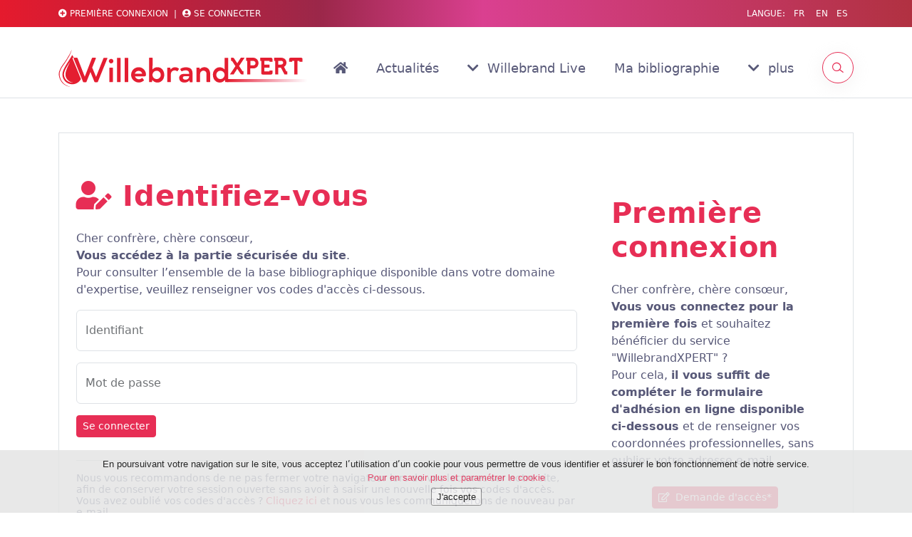

--- FILE ---
content_type: text/html; charset=ISO-8859-1
request_url: https://www.willebrandxpert.com/mpl/pb.mpl?x=fa36d1f5b9c9d76340869e3a8eba7fbb0c787516453455a1ac60292a96263daa72dfc0f38a5441505b8fbb0fea4c98ae
body_size: 10661
content:
<!DOCTYPE html PUBLIC "http://www.w3.org/TR/xhtml1/DTD/xhtml1-transitional.dtd" "-//W3C//DTD XHTML 1.0 Transitional//EN">
<html xmlns:gnm="urn:gnm">
<head>
<meta http-equiv="Content-Type" content="text/html; charset=ISO-8859-1">
<meta charset="ISO-8859-1">
<meta name="viewport" content="width=device-width, initial-scale=1">
<meta http-equiv="expires" content="0">
<meta http-equiv="pragma" content="no-cache">
<meta http-equiv="cache-control" content="no-cache, must-revalidate">
<meta name="description" content="Service bibliographique">
<meta name="author" content="GNM Healthcare Consulting">
<link rel="apple-touch-icon" sizes="180x180" href="/apple-touch-icon.png">
<link rel="icon" type="image/png" sizes="32x32" href="https://www.willebrandxpert.com/rootKit/3124/favicon/favicon-32x32.png">
<link rel="icon" type="image/png" sizes="16x16" href="https://www.willebrandxpert.com/rootKit/3124/favicon/favicon-16x16.png">
<link rel="manifest" href="https://www.willebrandxpert.com/rootKit/3124/favicon/site.webmanifest">
<meta property="og:image" content="https://www.willebrandxpert.com/rootKit/3124/Homepage/images/og-defaut.png">
<meta property="og:image:width" content="1200">
<meta property="og:image:height" content="630">
<title>WillebrandXPERT</title>
<link href="https://cdn.jsdelivr.net/npm/bootstrap@5.3.7/dist/css/bootstrap.min.css" rel="stylesheet" integrity="sha384-LN+7fdVzj6u52u30Kp6M/trliBMCMKTyK833zpbD+pXdCLuTusPj697FH4R/5mcr" crossorigin="anonymous">
<link rel="stylesheet" href="/css/cssBootstrap5/LineIcons.2.0.css">
<link rel="stylesheet" href="/css/cssBootstrap5/animate.css">
<link rel="stylesheet" href="/css/cssBootstrap5/theme-style.css">
<link rel="stylesheet" href="/css/cssBootstrap/fontawesome-free-5.13.0/css/all.min.css">
<link rel="stylesheet" type="text/css" href="/js/lightwindow/css/lightwindow.css" media="screen">
<link rel="stylesheet" type="text/css" href="https://www.willebrandxpert.com/rootKit/3124/Homepage/css/lightwindowbootstrap.css" media="screen">
<link href="https://www.willebrandxpert.com/rootKit/3124/Homepage/css/custom.css" rel="stylesheet">
<link type="text/css" rel="stylesheet" href="/css/sondages.css">
<link type="text/css" rel="stylesheet" href="/css/rating.css">
<script type="text/javascript" src="//code.jquery.com/jquery-1.11.3.min.js"></script><script type="text/javascript" src="/js/jwplayer/jwplayer.js"></script><script type="text/javascript" src="/js/jwplayer/jwplayer_key_gnmhealthcare_com.js"></script><script type="text/javascript" src="/js/gnm/open_lightwindow.js"></script><script type="text/javascript" src="/js/gnm/rating.js"></script><script type="text/javascript" src="/js/gnm/string.js"></script><script type="text/javascript" src="/js/center_popup.js"></script><script type="text/javascript" src="/js/jquery/jquery.treeview/jquery.treeview.js"></script><script type="text/javascript" src="/js/jquery.cookiesdirective.js"></script><!--[if lte IE 9]><script type="text/javascript" src="/js/jquery.warning-old-browser.js"></script><![endif]--><script type="text/javascript">

    jQuery.noConflict();

    var mouse_x	= 0;
    var mouse_y	= 0;
    var event_add_comment = 0;

    jQuery(window).load(function()
		{
			
    });

    jQuery(document).ready(function()
    {
			

      jQuery("#tree_domthera").treeview({
        collapsed: true,
        animated: "fast",
        persist: "location"
      });

      jQuery(document).mousemove(function(e) {
        mouse_x = e.pageX;
        mouse_y = e.pageY
      });

      // Wire up the events as soon as the DOM tree is ready
      // trace close tab xhen user exist
      

    });

		// Check tab or window close
		var validNavigation = false;

		function wireUpEvents()
		{

			var dont_confirm_leave = 0;
	  	function goodbye(e)
	  	{

				if (!validNavigation)
				{
					if (dont_confirm_leave!==1)
					{
						jQuery.ajax({
     					type: 'GET',
     					async: true,
     					url: 'https://www.willebrandxpert.com/mpl/pb.mpl?x=fa36d1f5b9c9d763dd52d11ba7996bbe2f5850d137b1f5e35335084f174059ca'
   					});
					}
	    	}
	  	}

		  window.onbeforeunload=goodbye;
		  // Attach the event keypress to exclude the F5 refresh
		  jQuery(document).bind('keypress', function(e) {
		    if (e.keyCode == 116){
		      validNavigation = true;
		    }
		  });

		  // Attach the event click for all links in the page
		  jQuery("a").bind("click", function() {
		    validNavigation = true;
		  });

		  // Attach the event submit for all forms in the page
		 	jQuery("form").bind("submit", function() {
		    validNavigation = true;
		  });

		  // Attach the event click for all inputs in the page
		  jQuery("input[type=submit]").bind("click", function() {
		    validNavigation = true;
		  });
		}

		function imprime() {
			window.print();
	  }

		window.focus();

		

    function add_comment_lightwindow(img, aid, prd, us, ref) {
      event_add_comment = 1;
      open_lightwindow('/cgi-bin/usl.pl?comment=-1&prd=' + prd + '&aid=' + aid + '&uses='+ us + '&ref=' + ref + '&etat=true&lg=' + 0, '', '', 660, 620);
    }

    function on_close_lightwindow() {
      // update comment icon and my selection
      if (event_add_comment == 1) {
        event_add_comment = 0;
        window.location.reload();
      }
    }

    function switch_selection_user(img, aid, prd, uid, state) {
      var lnk	= "/cgi-bin/usl.pl";
      var id = prd +":" + aid;

      jQuery.get(lnk, {'v': id, 'etat': state, 'uses': uid },
        function (data) {
          if (data == 1) {
            img.src = selection_user_remove_img;
            img.alt = selection_user_remove_text;
          } else {
            img.src = selection_user_add_img;
            img.alt = selection_user_add_text;
          }
        }
      );
    }

    function switch_selection_user_article(x) {
      // toggle associated command buttons
      jQuery('#art_user_selected').toggle();
      jQuery('#art_user_selected_del').toggle();

      jQuery.get('/cgi-bin/usl.pl', {'x': x });
    }

    function switch_selection_user_article_recherche(x, ref) {
      var sel = "#art_user_selected_recherche_" + ref;
      var sel_del = "#art_user_selected_recherche_del_" + ref;

      // remove view note button and show add note button if delete from bibliography
      if (jQuery(sel_del).is(":visible")) {
        var note_view = "#art_user_comment_view_" + ref;
        jQuery(note_view).hide();
        var note = "#art_user_comment_" + ref;
        jQuery(note).show();
      }

      // toggle associated command buttons
      jQuery(sel).toggle();
      jQuery(sel_del).toggle();

      jQuery.get('/cgi-bin/usl.pl', {'x': x });
    }

    function topten_domthera(sel) {
      window.document.location.href = sel.options[sel.selectedIndex].value;
    }

    function connexion() {
      if (jQuery('#ajax-connexion').css('display') == 'none') {
        var position = jQuery("#img_login").position();
        jQuery("#img_login").attr("src","/images/collapse.gif");
        jQuery("#ajax-connexion").css( { "left": position.left - 228 + "px", "top":18 + "px" } );
        jQuery('#ajax-connexion').show();
      } else {
        jQuery('#ajax-connexion').hide();
        jQuery("#img_login").attr("src","/images/expand.gif");
      }
    }

    function reset_form_search() {
      document.forms['srf'].elements['sr'].value = "";
      document.forms['srf'].elements['sraut'].value = "";
      document.forms['srf'].elements['srrev'].value = "";
      document.forms['srf'].elements['srann'].value = "";
    }

    function switch_stat_comment(state)
    {

			let seeNotesText = "See my notes";
			let makeNoteText = "Make a personal note";

			

			if (state == 1)
			{
				// Case when a personal note is added
				jQuery("#span_art_user_comment").html(switch_stat_comment_message_1);
				jQuery("#i_art_user_selected").removeClass("far fa-comment").addClass("far fa-comment-dots");

				// Change title and text on My Bibliography page
				jQuery("#annotation_articles_text_ext").attr("title", seeNotesText);
				jQuery("#annotation_articles_text_ext small").text(seeNotesText);

				// Change modal title
				jQuery("#annotation_articles_title").text(seeNotesText);
				jQuery("#annotation_articles_title_ext").text(seeNotesText);

				// Toggle title and icon on article page
				jQuery(".icon_art_user_selected").attr("title", seeNotesText);
				jQuery(".icon_art_user_selected i").attr("title", seeNotesText).removeClass("far fa-comment").addClass("far fa-comment-dots");

				// Update My Bibliography title and icon when a personal note is added
				jQuery(".art_user_selected").hide();
				jQuery(".art_user_selected_del").show();
			}
			else
			{
				// Case when a personal note is removed
				jQuery("#span_art_user_comment").html(switch_stat_comment_message_0);
				jQuery("#i_art_user_selected").removeClass("far fa-comment-dots").addClass("far fa-comment");

				// Change title and text on My Bibliography page
				jQuery("#annotation_articles_text_ext").attr("title", makeNoteText);
				jQuery("#annotation_articles_text_ext small").text(makeNoteText);

				// Change modal title
				jQuery("#annotation_articles_title").text(makeNoteText);
				jQuery("#annotation_articles_title_ext").text(makeNoteText);

				// Toggle title and icon on article page
				jQuery(".icon_art_user_selected").attr("title", makeNoteText);
				jQuery(".icon_art_user_selected i").attr("title", makeNoteText).removeClass("far fa-comment-dots").addClass("far fa-comment");
			}
    }

    function alert_sondage() {
      alert(alert_sondage_message);
    }

    function send_message_reactsend(url) {
      open_lightwindow(url, send_message_reactsend_message, '', 500, 500);
    }

   
      function chaineVide(chaine) {
        var vide = true;
        var longueur = chaine.length;
        for (var v=0; v < longueur; v++) {
          if (chaine.charAt(v) != " ") vide = false;
        }
        return vide;
      }
    
  </script><script type="text/javascript">

					jQuery(document).ready(function() {
		        jQuery.cookiesDirective({
		            submit_button_text:     "J'accepte",
		            explicitConsent:        false, // false allows implied consent
		            position:               'bottom', // top or bottom of viewport
		            duration:               1000000,
		            message:                'En poursuivant votre navigation sur le site, vous acceptez l&#697;utilisation d&#697;un cookie pour vous permettre de vous identifier et assurer le bon fonctionnement de notre service.<br><a href="https://www.willebrandxpert.com/mpl/pb.mpl?x=fa36d1f5b9c9d7637806697895234c6b24497dcc58b064417199507d36124b53bba87fcfb46e4149630fa713ac48dc16c921750d05c11f7871402079512a731d9ce78bcdf9410fb3">Pour en savoir plus et paramétrer le cookie</a>',  // customise the disclosure message
		            fontFamily:             'Arial',  // font style for disclosure panel
		            fontColor:              '#000000',    // font color for disclosure panel
		            fontSize:               '13px',       // font size for disclosure panel
		            backgroundColor:        '#e4e5e5',    // background color of disclosure panel
		            backgroundOpacity:      '85',         // opacity of disclosure panel
		            linkColor:              '#000000'     // link color in disclosure panel
		        });
		    });

		  </script><!--[if lte IE 9]><script type="text/javascript" src="/js/jquery.warning-old-browser.fr.js"></script><![endif]--><script type="text/javascript">
    var sval_participation = 'Merci pour votre participation. Votre réponse a bien été prise en compte';
    var selection_user_remove_img = '/rootKit/2086/Homepage/img/icons/remove.png';
    var selection_user_remove_text = 'Supprimer de ma bibliographie';
    var selection_user_add_img = '/rootKit/2086/Homepage/img/icons/trombone.png';
    var selection_user_add_text = 'Non sélectionné';
    var switch_stat_comment_message = 'Voir mes notes';
    var switch_stat_comment_message_1 = 'Voir mes notes';
    var switch_stat_comment_message_0 = "Annoter l'article";
    var alert_sondage_message = 'Votre participation à cette enquête a déjà été prise en compte précédemment. Merci d\'y avoir participé.';
    var send_message_reactsend_message = 'Partager cet article';
    var string_email_empty 		= 'Email vide !';
    var string_email_invalid	= 'Email non valide !';
  </script><script type="text/javascript" src="/js/lightwindow/lightwindow_fr.js"></script><script language="JavaScript">
    				

    				function displayPushModal(modal_id, limit) {

    					let threshold = 1;
    					let counter = localStorage.getItem("push_modal_" + modal_id);
    					let pushModal = new bootstrap.Modal(document.getElementById(modal_id), { keyboard: true	})

    					if (counter === null) {
    						localStorage.setItem("push_modal_" + modal_id, 1);
    						pushModal.show()
    					} else {
    						counter = parseInt(counter);
    						if (counter < threshold) {
    							localStorage.setItem("push_modal_" + modal_id, counter + 1);
    							pushModal.show()
    						}
    					}
    				}

    			

    			</script><script src="https://www.w3counter.com/tracker.js?id=155961"></script>
</head>
<body style="background: #fff">
<div class="preloader"><div class="loader"><div class="spinner"><div class="spinner-container"><div class="spinner-rotator">
<div class="spinner-left"><div class="spinner-circle"></div></div>
<div class="spinner-right"><div class="spinner-circle"></div></div>
</div></div></div></div></div>
<div class="header-upper"><div class="header-upper-inner container"><div class="row"><div class="clearfix">
<div class="float-start"><div class="btn-group user-menu">
<a href="https://www.willebrandxpert.com/mpl/pb.mpl?x=fa36d1f5b9c9d763af4a77a1f4e71ea27128efa242410081512d51c8e24e6140"><i class="fa fa-plus-circle"></i> Première connexion
                                </a><span class="mx-2">|</span><a class="white pointer" data-bs-toggle="modal" data-bs-target="#connexionGNM"><i class="fas fa-user-circle"></i> Se connecter
                                </a>
</div></div>
<div class="float-end"><span class="float-end">
                                   Langue:  <a href="https://www.willebrandxpert.com/mpl/pb.mpl?x=826caa72eab16a7b34637f9da439b3cf9e29cc2e5bb9fca5ac60292a96263daa72dfc0f38a5441508e068441664743ae9ab9131999bee1b3&amp;tmplg=fr">
					FR
				</a>  
	<a href="https://www.willebrandxpert.com/mpl/pb.mpl?x=826caa72eab16a7b34637f9da439b3cf9e29cc2e5bb9fca5ac60292a96263daa72dfc0f38a5441508e068441664743ae9ab9131999bee1b3&amp;tmplg=en">EN</a>  
				<a href="https://www.willebrandxpert.com/mpl/pb.mpl?x=826caa72eab16a7b34637f9da439b3cf9e29cc2e5bb9fca5ac60292a96263daa72dfc0f38a5441508e068441664743ae9ab9131999bee1b3&amp;tmplg=es">ES</a>  
				</span></div>
</div></div></div></div>
<header class="header header-2 border-bottom"><div class="navbar-area"><div class="container"><div class="row align-items-center"><div class="col-lg-12"><nav class="navbar navbar-expand-lg"><a title="Accueil" class="navbar-brand" href="https://www.willebrandxpert.com/mpl/pb.mpl?x=fa36d1f5b9c9d7633adbc4776cab4a5f7e41964b6773317005b50240710deef48164948bc4f468aab0f299c38950e84ae3796a5de4247966711712cc45fdd5d2"><img class="d-none d-xl-block" src="https://www.willebrandxpert.com/rootKit/3124/Homepage/images/logo.svg" alt="Accueil..." height="84px" width="350px"><img class="d-xl-none" src="https://www.willebrandxpert.com/rootKit/3124/Homepage/images/logo.svg" alt="Accueil..." height="70px" width="200px"></a><button class="navbar-toggler ps-5" type="button" data-bs-toggle="collapse" data-bs-target="#navbarSupportedContent4" aria-controls="navbarSupportedContent4" aria-expanded="false" aria-label="Toggle navigation"><span class="toggler-icon"></span><span class="toggler-icon"></span><span class="toggler-icon"></span></button><div class="collapse navbar-collapse sub-menu-bar" id="navbarSupportedContent4"><ul id="nav4" class="navbar-nav ms-auto">
<li class="nav-item"><a href="https://www.willebrandxpert.com/mpl/pb.mpl?x=fa36d1f5b9c9d7633adbc4776cab4a5f7e41964b6773317005b50240710deef48164948bc4f468aab0f299c38950e84ae3796a5de4247966711712cc45fdd5d2"><i class="fas fa-home"></i></a></li>
<li class="nav-item"><a href="https://www.willebrandxpert.com/mpl/pb.mpl?x=fa36d1f5b9c9d76367da08d40843e11f107411324baa559a8f832cf4acf942f581dbbe4e7d82e048">
                                                Actualités
                                            </a></li>
<li class="nav-item"><div class="m_dropdown">
<a class="m_btn m_btn-secondary m_dropdown-toggle" id="m_dropdownMenuButton1" aria-expanded="false"><i class="fas fa-chevron-down"></i>  Willebrand Live
                                                </a><ul class="m_dropdown-menu" aria-labelledby="dropdownMenuButton1">
<li><a class="m_dropdown-item pointer" href="https://www.willebrandxpert.com/mpl/pb.mpl?x=fa36d1f5b9c9d763f2db3ddbc03341955f5891d15db173c8c2cd92c8a56f9137aa9a4415a619ab6a8b029f64fad0980536c718f0d99275a40593ef3e5d9704e9"><i class="fas fa-video"></i>  Webinar Series
                                                        </a></li>
<li><a class="m_dropdown-item pointer" href="https://www.willebrandxpert.com/mpl/pb.mpl?x=fa36d1f5b9c9d763f2db3ddbc03341955f5891d15db173c8c2cd92c8a56f9137aa9a4415a619ab6ad89b5e20cfc4651f56c9839e6024c535d90a3c0d1e18a5f6"><i class="fas fa-chalkboard-teacher"></i>  VW Academy
                                                        </a></li>
</ul>
</div></li>
<li class="nav-item"><a href="https://www.willebrandxpert.com/mpl/pb.mpl?x=fa36d1f5b9c9d763f2db3ddbc03341955f5891d15db173c8c2cd92c8a56f9137aa9a4415a619ab6af3826877beb9744e4a4ea5a4760944249ce78bcdf9410fb3">
                                                Ma bibliographie
                                            </a></li>
<li class="nav-item"><div class="m_dropdown">
<a class="m_btn m_btn-secondary m_dropdown-toggle" id="m_dropdownMenuButton1" aria-expanded="false"><i class="fas fa-chevron-down"></i> 
                                                    plus
                                                </a><ul class="m_dropdown-menu" aria-labelledby="dropdownMenuButton1">
<li><a class="m_dropdown-item pointer" href="https://www.willebrandxpert.com/mpl/pb.mpl?x=fa36d1f5b9c9d763f2db3ddbc03341955f5891d15db173c8c2cd92c8a56f9137aa9a4415a619ab6ae1525327aaf9de450593ef3e5d9704e9"><i class="far fa-calendar-alt me-2"></i> Congrès
                                                        </a></li>
<li><a class="m_dropdown-item pointer" href="https://www.willebrandxpert.com/mpl/pb.mpl?x=fa36d1f5b9c9d763f2db3ddbc03341955f5891d15db173c8c2cd92c8a56f9137aa9a4415a619ab6a0cc51bd0ae7ee6159ce78bcdf9410fb3"><i class="fas fa-info-circle me-2"></i> Liens utiles
                                                        </a></li>
<li><a class="m_dropdown-item pointer" href="https://www.willebrandxpert.com/mpl/pb.mpl?x=fa36d1f5b9c9d7638355e867c848b551757ab93cc45df30cd4db1776c2acda31999d433d4e7d4239b7ed4ab450798649866626647ed14646d90a3c0d1e18a5f6"><i class="fas fa-envelope me-2"></i> Newsletter
                                                        </a></li>
</ul>
</div></li>
</ul></div>
<div class="header-search">
<a href="#0"><i class="lni lni-search-alt"></i></a><form role="form" name="srf" method="POST" class="row row-cols-lg-auto g-1 align-items-center">
<div class="col-10"><input type="text" class="form-control" name="sr" placeholder="Faites votre recherche..." value=""></div>
<div class="col-1">
<input name="x" type="hidden" value="fa36d1f5b9c9d763db6390b29bb5f2e6350d0b5f740b37f3afef45951231d739"><button type="submit" class="btn btn-primary">ok</button>
</div>
</form>
</div></nav></div></div></div></div></header><div class="container">
<div class="border mb-5 mt-5 px-4 py-4 d-none d-sm-block d-md-block"><div class="row">
<div class="col-md-8">
<h2 class="title-divider mb-4"><span><i class="fas fa-user-edit"></i> Identifiez-vous</span></h2>
<form method="post" enctype="multipart/form-data">
<p>Cher confrère, chère consœur,<br><strong>Vous accédez à la partie sécurisée du site</strong>.<br>Pour consulter l’ensemble de la base bibliographique disponible dans votre domaine d'expertise, veuillez renseigner vos codes d'accès ci-dessous.</p>
<div class="form-floating my-3">
<input type="text" name="log_login" class="form-control" id="floatingInputID" value="" size="100" placeholder="Identifiant"><label for="floatingInputID">Identifiant</label>
</div>
<div class="form-floating mb-3">
<input type="password" name="log_password" class="form-control" id="floatingPassword" value="" size="100" placeholder="Mot de passe"><label for="floatingPassword">Mot de passe</label>
</div>
<button type="submit" class="btn btn-primary btn-sm mb-3">Se connecter</button><input name="cid" type="hidden" value="3124"><input name="md" type="hidden" value="-204"><input name="total_articles" type="hidden" value="221"><input name="jindex" type="hidden" value="UGF0aG9sb2d5
"><input name="prev_x" type="hidden" value="fa36d1f5b9c9d76340869e3a8eba7fbb0c787516453455a1ac60292a96263daa72dfc0f38a5441505b8fbb0fea4c98ae">
</form>
<hr>
<div class="small">
<span class="glyphicon glyphicon-flag"></span> Nous vous recommandons de ne pas fermer votre navigateur lors de vos lectures sur notre site, afin de conserver votre session ouverte sans avoir à saisir une nouvelle fois vos codes d'accès.
				<br>Vous avez oublié vos codes d'accès ? <a href="https://www.willebrandxpert.com/mpl/pb.mpl?x=fa36d1f5b9c9d763b89f8a71fd7388f5653b798d13a8ea89cfe2d5f7f6010ac5060dcc56c74db7ce52915dba04bd54c5350d0b5f740b37f3afef45951231d739">Cliquez ici</a> et nous vous les communiquerons de nouveau par e-mail.</div>
<div class="mb-2 d-block d-sm-none d-md-none"> </div>
</div>
<div class="col-md-4"><div class="alert-light px-4 py-4">
<h2 class="title-divider mb-4"><span>Première connexion</span></h2>
<p>Cher confrère, chère consœur,<br><strong>Vous vous connectez pour la première fois</strong> et souhaitez bénéficier du service "WillebrandXPERT" ?<br>Pour cela, <strong>il vous suffit de compléter le formulaire d'adhésion en ligne disponible ci-dessous</strong> et de renseigner vos coordonnées professionnelles, sans oublier votre adresse e-mail.</p>
<div class="mt-4 mb-4 d-md-flex justify-content-center"><a class="btn btn-primary btn-sm" href="https://www.willebrandxpert.com/mpl/pb.mpl?x=fa36d1f5b9c9d763af4a77a1f4e71ea27128efa242410081512d51c8e24e6140"><i class="far fa-edit"></i>  Demande d'accès*</a></div>
<div class="small">* Adhésion gratuite sans engagement ni contrepartie. Service réservé exclusivement aux professionnels de santé.</div>
</div></div>
</div></div>
<div class="row d-block d-sm-none d-md-none">
<div class="col-md-8">
<h2 class="display-6 mb-4"><span class="me-4"><i class="fas fa-user-edit"></i> Identifiez-vous</span></h2>
<form method="post" enctype="multipart/form-data">
<p>Cher confrère, chère consœur,<br><strong>Vous accédez à la partie sécurisée du site</strong>.<br>Pour consulter l’ensemble de la base bibliographique disponible dans votre domaine d'expertise, veuillez renseigner vos codes d'accès ci-dessous.</p>
<div class="form-floating my-3">
<input type="text" name="log_login" class="form-control" id="floatingInputIDsm" value="" size="100" placeholder="Identifiant"><label for="floatingInputIDsm">Identifiant</label>
</div>
<div class="form-floating mb-3">
<input type="password" name="log_password" class="form-control" id="floatingPasswordSm" value="" size="100" placeholder="Mot de passe"><label for="floatingPasswordSm">Mot de passe</label>
</div>
<button type="submit" class="btn btn-primary btn-sm mb-3">Se connecter</button><input name="cid" type="hidden" value="3124"><input name="md" type="hidden" value="-204"><input name="total_articles" type="hidden" value="221"><input name="jindex" type="hidden" value="UGF0aG9sb2d5
"><input name="prev_x" type="hidden" value="fa36d1f5b9c9d76340869e3a8eba7fbb0c787516453455a1ac60292a96263daa72dfc0f38a5441505b8fbb0fea4c98ae">
</form>
<hr>
<div class="small">
<span class="glyphicon glyphicon-flag"></span> Nous vous recommandons de ne pas fermer votre navigateur lors de vos lectures sur notre site, afin de conserver votre session ouverte sans avoir à saisir une nouvelle fois vos codes d'accès.
				<br>Vous avez oublié vos codes d'accès ? <a href="https://www.willebrandxpert.com/mpl/pb.mpl?x=fa36d1f5b9c9d763b89f8a71fd7388f5653b798d13a8ea89cfe2d5f7f6010ac5060dcc56c74db7ce52915dba04bd54c5350d0b5f740b37f3afef45951231d739">Cliquez ici</a> et nous vous les communiquerons de nouveau par e-mail.</div>
<div class="mb-2 d-block d-sm-none d-md-none"> </div>
</div>
<div class="col-md-4"><div class="bg-light px-4 py-4">
<h2 class="display-6 mb-4"><span class="me-4">Première connexion</span></h2>
<p>Cher confrère, chère consœur,<br><strong>Vous vous connectez pour la première fois</strong> et souhaitez bénéficier du service "WillebrandXPERT" ?<br>Pour cela, <strong>il vous suffit de compléter le formulaire d'adhésion en ligne disponible ci-dessous</strong> et de renseigner vos coordonnées professionnelles, sans oublier votre adresse e-mail.</p>
<div class="mt-4 mb-4 d-md-flex justify-content-center"><a class="btn btn-primary btn-sm" href="https://www.willebrandxpert.com/mpl/pb.mpl?x=fa36d1f5b9c9d763af4a77a1f4e71ea27128efa242410081512d51c8e24e6140"><i class="far fa-edit"></i>  Demande d'accès*</a></div>
<div class="small">* Adhésion sans engagement ni contrepartie. Service réservé exclusivement aux professionnels de santé.</div>
</div></div>
</div>
</div>
<footer class="footer footer-style-2 footer-dark mt-5"><div class="container">
<div class="widget-wrapper"><div class="row">
<div class="col-xl-3 col-lg-4 col-md-6"><div class="footer-widget "><div class="logo">
<p class="text-white text-end mb-2"><small>Cette base de données bibliographiques est diffusée par GNM Healthcare Group Companies USA, Inc. en toute indépendance éditoriale. Les informations diffusées dans le cadre de ce service peuvent éventuellement discuter ou suggérer certaines thérapeutiques qui ne disposent pas d'une autorisation de mise sur le marché.</small></p>
<a href="https://www.gnmhealthcare.com/" target="_blank"><img class="img-fluid float-end my-2" src="https://www.willebrandxpert.com/Include_template_Img/LOGO-GNM-HEALTHCARE-CONSULTING-WHITE.svg" title="GNM Healthcare Consulting" width="140px"></a>
</div></div></div>
<div class="col-xl-2 offset-xl-1 col-lg-2 col-md-6 col-sm-6"><div class="footer-widget">
<h6>Espace Membre</h6>
<ul class="links">
<li><a class="white pointer" data-bs-toggle="modal" data-bs-target="#connexionGNM">
                                                    Se connecter</a></li>
<li><a class="signup" href="https://www.willebrandxpert.com/mpl/pb.mpl?x=fa36d1f5b9c9d763af4a77a1f4e71ea27128efa242410081512d51c8e24e6140">Première connexion ?
                                                </a></li>
</ul>
</div></div>
<div class="col-xl-2 col-lg-2 col-md-6 col-sm-6"><div class="footer-widget">
<h6>Liens utiles</h6>
<ul class="links">
<li><a href="https://www.willebrandxpert.com/mpl/pb.mpl?x=fa36d1f5b9c9d763f2db3ddbc03341955f5891d15db173c8c2cd92c8a56f9137aa9a4415a619ab6aa47ba21142a69a78189a20d2d4c19e4dc1314ad3f1f27ecd9ce78bcdf9410fb3">À propos du service
                                            </a></li>
<li><a href="https://www.willebrandxpert.com/mpl/pb.mpl?x=fa36d1f5b9c9d763f2db3ddbc03341955f5891d15db173c8c2cd92c8a56f9137aa9a4415a619ab6a7eac405daae38cd5855832ce863dc0081921dd98913d42e4afef45951231d739">Site map
                                            </a></li>
<li><a href="https://www.willebrandxpert.com/mpl/pb.mpl?x=fa36d1f5b9c9d763b89f8a71fd7388f536ee28eaa6dd503815d918421d011f4814ae2b492f8ce53b2aa657103bfe2f06006dd6fdb9b654db7128efa242410081512d51c8e24e6140">Contact
                                            </a></li>
</ul>
</div></div>
<div class="col-xl-4 col-lg-4 col-md-6"><div class="footer-widget">
<h6>Charte de la transparence</h6>
<ul class="links">
<li><a href="https://www.willebrandxpert.com/mpl/pb.mpl?x=fa36d1f5b9c9d763f2db3ddbc03341955f5891d15db173c8c2cd92c8a56f9137aa9a4415a619ab6a2fab684e4626d0e8189a20d2d4c19e4dc1314ad3f1f27ecd9ce78bcdf9410fb3">Mentions légales
                                            </a></li>
<li><a href="https://www.willebrandxpert.com/mpl/pb.mpl?x=fa36d1f5b9c9d763f2db3ddbc03341955f5891d15db173c8c2cd92c8a56f9137aa9a4415a619ab6a8921d35e311f0001f2527c91428ccdb1c8567b465f4529629ab9131999bee1b3">Conditions d'utilisation
                                            </a></li>
<li><a href="https://www.willebrandxpert.com/mpl/pb.mpl?x=fa36d1f5b9c9d7637806697895234c6b24497dcc58b064417199507d36124b53bba87fcfb46e4149630fa713ac48dc16c921750d05c11f7871402079512a731d9ce78bcdf9410fb3">Politique de confidentialité
                                            </a></li>
<li><a href="https://www.willebrandxpert.com/mpl/pb.mpl?x=fa36d1f5b9c9d763f2db3ddbc03341955f5891d15db173c8c2cd92c8a56f9137aa9a4415a619ab6a05a16be756c08777855832ce863dc0081921dd98913d42e4afef45951231d739">Sources &amp; critères de l'information
                                            </a></li>
</ul>
</div></div>
</div></div>
<div class="copyright-wrapper"><p>Copyright 2025 © GNM Healthcare Group Companies USA, Inc.</p></div>
</div></footer><a href="javascript:void(0);" id="scroll" title="Remonter" style="display: none;"><i class="fas fa-arrow-up"></i></a><script src="https://cdnjs.cloudflare.com/ajax/libs/fitvids/1.2.0/jquery.fitvids.min.js"></script><script src="https://cdnjs.cloudflare.com/ajax/libs/fitvids/1.2.0/jquery.fitvids.js"></script><script LANGUAGE="JavaScript">
		
		jQuery(document).ready(function(){
			jQuery('iframe[src*="player.vimeo.com"]').parent().fitVids();
		});
		
	</script><script src="https://cdn.jsdelivr.net/npm/bootstrap@5.3.7/dist/js/bootstrap.bundle.min.js" integrity="sha384-ndDqU0Gzau9qJ1lfW4pNLlhNTkCfHzAVBReH9diLvGRem5+R9g2FzA8ZGN954O5Q" crossorigin="anonymous"></script><script src="/js/gnm/jsBootstrap5/count-up.min.js"></script><script src="/js/gnm/jsBootstrap5/imagesloaded.min.js"></script><script src="/js/gnm/jsBootstrap5/isotope.min.js"></script><script src="/js/gnm/jsBootstrap5/glightbox.min.js"></script><script src="/js/gnm/jsBootstrap5/wow.min.js"></script><script src="https://cdn.jsdelivr.net/npm/typed.js@2.0.11"></script><script src="https://www.willebrandxpert.com/rootKit/3124/Homepage/js/script.js"></script><link rel="stylesheet" href="https://cdn.jsdelivr.net/npm/bootstrap-icons@1.3.0/font/bootstrap-icons.css">
<style>

  #togglePassword_login
  {
  cursor: pointer;
  }

  .input-group-text {
  color: black;
  background-color: white;
  }

  .input-group-addon
  {
  background-color: white;
  
  }

  </style>
<script LANGUAGE="JavaScript">

  function myFunction_login()
  {
  const togglePassword_login = document.getElementById("togglePassword_login");
  const password = document.getElementById("floatingPassword");
  const type = password.getAttribute("type") === "password" ? "text" : "password";
  password.setAttribute("type", type);
  togglePassword_login.classList.toggle("bi-eye");
  }

  </script><div class="modal fade" id="connexionGNM" tabindex="-1" role="dialog" aria-labelledby="modalSignupHorizontalTitle" aria-hidden="true"><div class="modal-dialog modal-lg modal-dialog-centered" role="document"><div class="modal-content"><div class="card card-row"><div class="row gx-0">
<div class="col-12 col-md-6 bg-cover card-img-start" style="background-image: url(https://www.gnmhealthcare.com/rootKit/3124/Homepage/images/bg1.jpg)"><img src="https://www.gnmhealthcare.com/rootKit/3124/Homepage/images/bg2.jpg" alt="Se connecter" class="img-fluid d-md-none invisible"></div>
<div class="col-12 col-md-6"><div class="card-body">
<button type="button" class="modal-close close btn-close" data-bs-dismiss="modal" aria-label="Close"></button><h2 class="mb-0 text-center" id="modalSignupHorizontalTitle">
                  Se connecter
                </h2>
<p class="pb-6 text-center text-muted mb-3">au service WillebrandXPERT</p>
<form class="mb-6" method="post" enctype="multipart/form-data">
<div class="mb-3">
<label class="visually-hidden" for="login-id">Identifiant</label><input class="form-control Identifiant" name="log_login" type="text" value="" maxlength="128" size="100" placeholder="Identifiant">
</div>
<label class="visually-hidden" for="login-password">Mot de passe</label><div class="input-group mb-3">
<input id="floatingPassword" class="form-control" name="log_password" type="password" value="" maxlength="128" size="100" placeholder="Mot de passe"><div class="input-group-append"><span class="input-group-text" id="basic-addon2"><i onclick="myFunction_login()" class="bi bi-eye-slash" id="togglePassword_login"></i></span></div>
</div>
<div class="mb-3 form-check">
<input name="log_memo" type="checkbox" class="form-check-input" value="1" id="remember" checked><label class="form-check-label" for="remember">Se souvenir de moi</label>
</div>
<button type="submit" class="btn btn-primary float-end">Se connecter</button><input name="cid" type="hidden" value="3124"><input name="md" type="hidden" value="-204"><input name="total_articles" type="hidden" value="221"><input name="jindex" type="hidden" value="UGF0aG9sb2d5
"><input name="prev_x" type="hidden" value="fa36d1f5b9c9d76340869e3a8eba7fbb0c787516453455a1ac60292a96263daa72dfc0f38a5441505b8fbb0fea4c98ae">
</form>
<div class="clearfix"></div>
<p class="my-3 font-size-sm text-center text-muted"><a class="pe-2" href="https://www.willebrandxpert.com/mpl/pb.mpl?x=fa36d1f5b9c9d763af4a77a1f4e71ea27128efa242410081512d51c8e24e6140"><i class="fa fa-plus-circle"></i> Première visite ?
                  </a><a class="log-oubli" href="https://www.willebrandxpert.com/mpl/pb.mpl?x=fa36d1f5b9c9d763b89f8a71fd7388f5653b798d13a8ea89cfe2d5f7f6010ac5060dcc56c74db7ce52915dba04bd54c5350d0b5f740b37f3afef45951231d739"><i class="lni lni-question-circle"></i> Code d'accès oubliés ?
                  </a></p>
</div></div>
</div></div></div></div></div>
<div class="modal fade" id="aideRecherche" tabindex="-1" aria-labelledby="rechercheAvancee" aria-hidden="true"><div class="modal-dialog modal-lg modal-dialog-centered"><div class="modal-content">
<div class="modal-header">
<h4 class="text-uppercase" id="rechercheAvancee">Tutoriel</h4>
<button type="button" class="btn-close" data-bs-dismiss="modal" aria-label="Close"></button>
</div>
<div class="modal-body">
<div class="mb-3">
<i class="fas fa-info-circle"></i> Les opérateurs booléens doivent être écrits en majuscules</div>
<table class="table table-striped">
<thead></thead>
<tbody>
<tr>
<td class="small"><strong>[espace]</strong></td>
<td class="small">Trouve des documents contenant tous les mots ou les expressions indiqué(e)s. <strong>dopamine homeostasis</strong> récupère les documents avec les mots dopamine et homeostasis.</td>
</tr>
<tr>
<td class="small"><strong>OR</strong></td>
<td class="small">Trouve les documents contenant au moins l'un des mots ou expressions indiqué(e)s. <strong>dopamine OR homeostasis</strong> récupère les documents contenant dopamine ou homeostasis.</td>
</tr>
<tr>
<td class="small"><strong>-</strong></td>
<td class="small">Le signe - exclut les documents contenant le mot ou l'expression indiqué(e). <strong>dopamine - homeostasis</strong> récupère les documents contenant dopamine mais ne contenant pas homeostasis. Le signe - doit être utilisé avec d'autres opérateurs.</td>
</tr>
<tr>
<td class="small"><strong>" "</strong></td>
<td class="small">Recherche les lignes qui contiennent exactement la phrase entre les deux guillemets.<br>
				        Exemple: <strong>"symptomatic medication"</strong> ne trouvera que les lignes contenant cette phrase littéralement, comme elle a été entrée.</td>
</tr>
<tr>
<td class="small"><strong>( )</strong></td>
<td class="small">Les parenthèses sont utilisées pour grouper des mots dans une sous-expression :<br><strong>(dopamine homeostasis) OR (ergotamine headache)</strong>
</td>
</tr>
<tr>
<td class="small"><strong>*</strong></td>
<td class="small">Un astérisque est l'opérateur de troncature. Il peut être en suffixe. <br><strong>dopa*</strong> <strong>homeo*</strong> ou <strong>dop*ne</strong> mais également en préfixe entre des guillemets <strong>"*cature"</strong>
</td>
</tr>
</tbody>
</table>
</div>
<div class="modal-footer"><button type="button" class="btn btn-primary btn-sm" data-bs-dismiss="modal">Fermer</button></div>
</div></div></div>
<div class="modal fade" id="FORM_POPUP_CAMPAIGN_SURVEY" tabindex="-1" role="dialog" aria-labelledby="myModalLabel"><div class="modal-dialog modal-lg modal-dialog-centered" role="document"><form name="FORM_POPUP_CAMPAIGN_SURVEY"><div class="modal-content">
<div class="modal-header">
<h4 class="modal-title" id="FORM_INDEX_MAPPING_POPUPLabel">PARTAGEZ VOTRE EXPÉRIENCE</h4>
<button type="button" class="btn-close" data-bs-dismiss="modal" aria-label="Fermer"></button>
</div>
<div class="modal-body"><div class="form-group mb-2 text-center">
<div class="mt-3 mb-2 ms-3 me-3 fs-5"><strong>Enquête de pratique :<br>la prise en charge des patients atteints de la maladie de Von Willebrand</strong></div>
<div class="fst-italic mb-2"><small>1 minute suffit pour répondre à l'enquête de pratique</small></div>
<a class="btn btn-primary btn-sm mb-3" target="_blank" href="https://www.willebrandxpert.com/mpl/pb.mpl?x=fa36d1f5b9c9d7636ed3e52d837c97404e877b59f605503392565160dd4d183386a07ccd7272abe89ce78bcdf9410fb3">
                JE PARTICIPE À L'ENQUÊTE
              </a>
</div></div>
<div class="modal-footer"><small><i class="fas fa-info-circle"></i> Cette enquête est exclusivement réservée aux professionnels de santé du service WillebrandXPERT. Elle concerne leur pratique professionnelle et a pour but de recueillir leur expérience et avis dans le cadre de la prise en charge des patients atteints de la maladie de Von Willebrand. Le traitement des données, recueillies dans le cadre de ce questionnaire, sera anonymisé. </small></div>
</div></form></div></div>
<div class="modal fade" id="FORM_POPUP_CAMPAIGN_SURVEY2" tabindex="-1" role="dialog" aria-labelledby="myModalLabel"><div class="modal-dialog modal-lg modal-dialog-centered" role="document"><form name="FORM_POPUP_CAMPAIGN_SURVEY2"><div class="modal-content">
<div class="modal-header">
<h4 class="modal-title" id="FORM_INDEX_MAPPING_POPUPLabel">PARTAGEZ VOTRE EXPÉRIENCE</h4>
<button type="button" class="btn-close" data-bs-dismiss="modal" aria-label="Fermer"></button>
</div>
<div class="modal-body"><div class="my-3 mx-5">
<div class="row">
<div class="col-md-3" align="right"><img src="https://www.willebrandxpert.com/rootKit/3124/Homepage/images/PopUp-Image.jpg" alt="" title="" border="0" width="70%"></div>
<div class="col-md-8" align="center">
<div class="fs-4 mt-3 color3"><strong>Enquête de pratique</strong></div>
<div class="mt-1 fs-4 color3"><strong>LA MALADIE DE VON WILLEBRAND</strong></div>
</div>
</div>
<div class="row mt-2">
<div class="col-md-6 color2 fs-5 mb-2">Vous souhaitez participer à <strong>l'amélioration des soins en partageant votre expertise</strong> dès maintenant ?</div>
<div class="col-md-6">
<a class="btn btn-primary mb-3" target="_blank" href="https://www.willebrandxpert.com/mpl/pb.mpl?x=fa36d1f5b9c9d7636ed3e52d837c97404e877b59f605503392565160dd4d183386a07ccd7272abe89ce78bcdf9410fb3">
		                Je partage mon expérience
		              </a><div class="color3">
<strong>Durée estimée :</strong> 1 minute</div>
</div>
</div>
<div class="row mt-2">
<div class="col-md-12"><small><i class="fas fa-info-circle"></i> Cette enquête est exclusivement réservée aux professionnels de santé du service WillebrandXPERT. Elle concerne leur pratique professionnelle et a pour but de recueillir leur expérience et avis dans le cadre de la prise en charge des patients atteints de la maladie de Von Willebrand. Le traitement des données, recueillies dans le cadre de ce questionnaire, sera anonymisé.</small></div>
<div class="mt-3" align="center"><img src="https://www.willebrandxpert.com/rootKit/3124/Homepage/images/logo.svg" alt="" width="200"></div>
</div>
</div></div>
</div></form></div></div>
<div class="modal fade" id="FORM_POPUP_WEBINAR_SURVEY-2023" tabindex="-1" role="dialog" aria-labelledby="myModalLabel"><div class="modal-dialog modal-lg modal-dialog-centered" role="document"><form name="FORM_POPUP_WEBINAR_SURVEY-2023"><div class="modal-content">
<div class="modal-header">
<h4 class="modal-title" id="FORM_INDEX_MAPPING_POPUPLabel">VOTRE AVIS NOUS INTÉRESSE !</h4>
<button type="button" class="btn-close" data-bs-dismiss="modal" aria-label="Fermer"></button>
</div>
<div class="modal-body"><div class="form-group mb-3 text-center">
<div class="mt-3 mb-2 ms-3 me-3 fs-5">L'enquête d'opinion "Webinar series - Willebrand Live 2023" est désormais disponible.</div>
<a target="_blank" href="https://www.willebrandxpert.com/mpl/pb.mpl?x=fa36d1f5b9c9d7636ed3e52d837c97404e877b59f605503387575d7bc450453386a07ccd7272abe89ce78bcdf9410fb3"><img class="img-fluid" src="https://www.willebrandxpert.com/rootKit/3124/WEBINAR-SERIES/2023/Banners/banner-NL-survey-FR.png" border="0" alt="Webinar Series - Willebrand Live" title="Webinar Series - Willebrand Live"></a>
</div></div>
<div class="modal-footer"><small><i class="fas fa-info-circle"></i> 5 minutes suffisent pour répondre</small></div>
</div></form></div></div>
<div class="modal fade" id="FORM_POPUP_WEBINAR_SUBSCRIBE-2023" tabindex="-1" role="dialog" aria-labelledby="myModalLabel"><div class="modal-dialog modal-lg modal-dialog-centered" role="document"><form name="FORM_POPUP_WEBINAR_SUBSCRIBE-2023"><div class="modal-content">
<div class="modal-header">
<h4 class="modal-title" id="FORM_INDEX_MAPPING_POPUPLabel">WEBINAR SERIES - WILLEBRAND LIVE*</h4>
<button type="button" class="btn-close" data-bs-dismiss="modal" aria-label="Fermer"></button>
</div>
<div class="modal-body"><div class="form-group mb-3 text-center">
<div class="mb-1 fs-5">Vous souhaitez assister au prochain webinar le lundi 22 novembre prochain ?</div>
<a href="https://www.willebrandxpert.com/mpl/pb.mpl?x=fa36d1f5b9c9d763f2db3ddbc03341955f5891d15db173c8c2cd92c8a56f9137aa9a4415a619ab6ad54f3bdaa4f152228b029f64fad0980521431ab1f1971b66afef45951231d739"><img src="https://www.willebrandxpert.com/rootKit/3124/WEBINAR-SERIES/2023/Banners/banner-NL-register-FR.png" border="0" alt="Webinar Series - Willebrand Live" title="Webinar Series - Willebrand Live"></a>
</div></div>
<div class="modal-footer"><small><i class="fas fa-info-circle"></i> Ce webinaire se tiendra en anglais</small></div>
</div></form></div></div>
<script type="text/javascript"></script>
</body>
</html>


--- FILE ---
content_type: text/css
request_url: https://www.willebrandxpert.com/css/cssBootstrap5/LineIcons.2.0.css
body_size: 4868
content:
/*--------------------------------

LineIcons Free Web Font
Author: lineicons.com

-------------------------------- */
@font-face {
  font-family: 'LineIcons';
  src: url('../fonts/LineIcons.eot');
  src: url('../fonts/LineIcons.eot') format('embedded-opentype'), url('../fonts/LineIcons.woff2') format('woff2'), url('../fonts/LineIcons.woff') format('woff'), url('../fonts/LineIcons.ttf') format('truetype'), url('../fonts/LineIcons.svg') format('svg');
  font-weight: normal;
  font-style: normal;
}
/*------------------------
	base class definition
-------------------------*/
.lni {
  display: inline-block;
  font: normal normal normal 1em/1 'LineIcons';
  speak: none;
  text-transform: none;
  /* Better Font Rendering */
  -webkit-font-smoothing: antialiased;
  -moz-osx-font-smoothing: grayscale;
}
/*------------------------
  change icon size
-------------------------*/
/* relative units */
.lni-sm {
  font-size: 0.8em;
}
.lni-lg {
  font-size: 1.2em;
}
/* absolute units */
.lni-16 {
  font-size: 16px;
}
.lni-32 {
  font-size: 32px;
}
/*----------------------------------
  add a square/circle background
-----------------------------------*/
.lni-bg-square,
.lni-bg-circle {
  padding: 0.35em;
  background-color: #eee;
}
.lni-bg-circle {
  border-radius: 50%;
}
/*------------------------------------
  use icons as list item markers
-------------------------------------*/
.lni-ul {
  padding-left: 0;
  list-style-type: none;
}
.lni-ul > li {
  display: flex;
  align-items: flex-start;
  line-height: 1.4;
}
.lni-ul > li > .lni {
  margin-right: 0.4em;
  line-height: inherit;
}
/*------------------------
  spinning icons
-------------------------*/
.lni-is-spinning {
  -webkit-animation: lni-spin 2s infinite linear;
  -moz-animation: lni-spin 2s infinite linear;
  animation: lni-spin 2s infinite linear;
}
@-webkit-keyframes lni-spin {
  0% {
    -webkit-transform: rotate(0deg);
  }
  100% {
    -webkit-transform: rotate(360deg);
  }
}
@-moz-keyframes lni-spin {
  0% {
    -moz-transform: rotate(0deg);
  }
  100% {
    -moz-transform: rotate(360deg);
  }
}
@keyframes lni-spin {
  0% {
    -webkit-transform: rotate(0deg);
    -moz-transform: rotate(0deg);
    -ms-transform: rotate(0deg);
    -o-transform: rotate(0deg);
    transform: rotate(0deg);
  }
  100% {
    -webkit-transform: rotate(360deg);
    -moz-transform: rotate(360deg);
    -ms-transform: rotate(360deg);
    -o-transform: rotate(360deg);
    transform: rotate(360deg);
  }
}
/*------------------------
  rotated/flipped icons
-------------------------*/
.lni-rotate-90 {
  filter: progid:DXImageTransform.Microsoft.BasicImage(rotation=1);
  -webkit-transform: rotate(90deg);
  -moz-transform: rotate(90deg);
  -ms-transform: rotate(90deg);
  -o-transform: rotate(90deg);
  transform: rotate(90deg);
}
.lni-rotate-180 {
  filter: progid:DXImageTransform.Microsoft.BasicImage(rotation=2);
  -webkit-transform: rotate(180deg);
  -moz-transform: rotate(180deg);
  -ms-transform: rotate(180deg);
  -o-transform: rotate(180deg);
  transform: rotate(180deg);
}
.lni-rotate-270 {
  filter: progid:DXImageTransform.Microsoft.BasicImage(rotation=3);
  -webkit-transform: rotate(270deg);
  -moz-transform: rotate(270deg);
  -ms-transform: rotate(270deg);
  -o-transform: rotate(270deg);
  transform: rotate(270deg);
}
.lni-flip-y {
  filter: progid:DXImageTransform.Microsoft.BasicImage(rotation=0);
  -webkit-transform: scale(-1, 1);
  -moz-transform: scale(-1, 1);
  -ms-transform: scale(-1, 1);
  -o-transform: scale(-1, 1);
  transform: scale(-1, 1);
}
.lni-flip-x {
  filter: progid:DXImageTransform.Microsoft.BasicImage(rotation=2);
  -webkit-transform: scale(1, -1);
  -moz-transform: scale(1, -1);
  -ms-transform: scale(1, -1);
  -o-transform: scale(1, -1);
  transform: scale(1, -1);
}
/*------------------------
	icons
-------------------------*/

.lni-500px::before {
  content: "\ea02";
}

.lni-add-files::before {
  content: "\ea03";
}

.lni-alarm-clock::before {
  content: "\ea04";
}

.lni-alarm::before {
  content: "\ea05";
}

.lni-airbnb::before {
  content: "\ea06";
}

.lni-adobe::before {
  content: "\ea07";
}

.lni-amazon-pay::before {
  content: "\ea08";
}

.lni-amazon::before {
  content: "\ea09";
}

.lni-amex::before {
  content: "\ea0a";
}

.lni-anchor::before {
  content: "\ea0b";
}

.lni-amazon-original::before {
  content: "\ea0c";
}

.lni-android-original::before {
  content: "\ea0d";
}

.lni-android::before {
  content: "\ea0e";
}

.lni-angellist::before {
  content: "\ea0f";
}

.lni-angle-double-down::before {
  content: "\ea10";
}

.lni-angle-double-left::before {
  content: "\ea11";
}

.lni-angle-double-right::before {
  content: "\ea12";
}

.lni-angle-double-up::before {
  content: "\ea13";
}

.lni-angular::before {
  content: "\ea14";
}

.lni-apartment::before {
  content: "\ea15";
}

.lni-app-store::before {
  content: "\ea16";
}

.lni-apple-pay::before {
  content: "\ea17";
}

.lni-apple::before {
  content: "\ea18";
}

.lni-archive::before {
  content: "\ea19";
}

.lni-arrow-down-circle::before {
  content: "\ea1a";
}

.lni-arrow-left-circle::before {
  content: "\ea1b";
}

.lni-arrow-left::before {
  content: "\ea1c";
}

.lni-arrow-right-circle::before {
  content: "\ea1d";
}

.lni-arrow-right::before {
  content: "\ea1e";
}

.lni-arrow-top-left::before {
  content: "\ea1f";
}

.lni-arrow-top-right::before {
  content: "\ea20";
}

.lni-arrow-up-circle::before {
  content: "\ea21";
}

.lni-arrow-up::before {
  content: "\ea22";
}

.lni-arrows-horizontal::before {
  content: "\ea23";
}

.lni-arrows-vertical::before {
  content: "\ea24";
}

.lni-atlassian::before {
  content: "\ea25";
}

.lni-aws::before {
  content: "\ea26";
}

.lni-arrow-down::before {
  content: "\ea27";
}

.lni-ambulance::before {
  content: "\ea28";
}

.lni-agenda::before {
  content: "\ea29";
}

.lni-backward::before {
  content: "\ea2a";
}

.lni-baloon::before {
  content: "\ea2b";
}

.lni-ban::before {
  content: "\ea2c";
}

.lni-bar-chart::before {
  content: "\ea2d";
}

.lni-behance-original::before {
  content: "\ea2e";
}

.lni-bitbucket::before {
  content: "\ea2f";
}

.lni-bitcoin::before {
  content: "\ea30";
}

.lni-blackboard::before {
  content: "\ea31";
}

.lni-blogger::before {
  content: "\ea32";
}

.lni-bluetooth::before {
  content: "\ea33";
}

.lni-bold::before {
  content: "\ea34";
}

.lni-bolt-alt::before {
  content: "\ea35";
}

.lni-bolt::before {
  content: "\ea36";
}

.lni-book::before {
  content: "\ea37";
}

.lni-bookmark-alt::before {
  content: "\ea38";
}

.lni-bookmark::before {
  content: "\ea39";
}

.lni-bootstrap::before {
  content: "\ea3a";
}

.lni-bricks::before {
  content: "\ea3b";
}

.lni-bridge::before {
  content: "\ea3c";
}

.lni-briefcase::before {
  content: "\ea3d";
}

.lni-brush-alt::before {
  content: "\ea3e";
}

.lni-brush::before {
  content: "\ea3f";
}

.lni-bubble::before {
  content: "\ea40";
}

.lni-bug::before {
  content: "\ea41";
}

.lni-bulb::before {
  content: "\ea42";
}

.lni-bullhorn::before {
  content: "\ea43";
}

.lni-burger::before {
  content: "\ea44";
}

.lni-bus::before {
  content: "\ea45";
}

.lni-cake::before {
  content: "\ea46";
}

.lni-calculator::before {
  content: "\ea47";
}

.lni-calendar::before {
  content: "\ea48";
}

.lni-camera::before {
  content: "\ea49";
}

.lni-candy-cane::before {
  content: "\ea4a";
}

.lni-candy::before {
  content: "\ea4b";
}

.lni-capsule::before {
  content: "\ea4c";
}

.lni-car-alt::before {
  content: "\ea4d";
}

.lni-car::before {
  content: "\ea4e";
}

.lni-caravan::before {
  content: "\ea4f";
}

.lni-cart-full::before {
  content: "\ea50";
}

.lni-cart::before {
  content: "\ea51";
}

.lni-certificate::before {
  content: "\ea52";
}

.lni-checkbox::before {
  content: "\ea53";
}

.lni-checkmark-circle::before {
  content: "\ea54";
}

.lni-checkmark::before {
  content: "\ea55";
}

.lni-chef-hat::before {
  content: "\ea56";
}

.lni-chevron-down-circle::before {
  content: "\ea57";
}

.lni-chevron-down::before {
  content: "\ea58";
}

.lni-chevron-left-circle::before {
  content: "\ea59";
}

.lni-chevron-left::before {
  content: "\ea5a";
}

.lni-chevron-right-circle::before {
  content: "\ea5b";
}

.lni-chevron-right::before {
  content: "\ea5c";
}

.lni-chevron-up-circle::before {
  content: "\ea5d";
}

.lni-chevron-up::before {
  content: "\ea5e";
}

.lni-chrome::before {
  content: "\ea5f";
}

.lni-circle-minus::before {
  content: "\ea60";
}

.lni-circle-plus::before {
  content: "\ea61";
}

.lni-clipboard::before {
  content: "\ea62";
}

.lni-close::before {
  content: "\ea63";
}

.lni-cloud-check::before {
  content: "\ea64";
}

.lni-cloud-download::before {
  content: "\ea65";
}

.lni-cloud-network::before {
  content: "\ea66";
}

.lni-cloud-sync::before {
  content: "\ea67";
}

.lni-cloud-upload::before {
  content: "\ea68";
}

.lni-cloud::before {
  content: "\ea69";
}

.lni-cloudy-sun::before {
  content: "\ea6a";
}

.lni-code-alt::before {
  content: "\ea6b";
}

.lni-code::before {
  content: "\ea6c";
}

.lni-codepen::before {
  content: "\ea6d";
}

.lni-coffee-cup::before {
  content: "\ea6e";
}

.lni-cog::before {
  content: "\ea6f";
}

.lni-cogs::before {
  content: "\ea70";
}

.lni-coin::before {
  content: "\ea71";
}

.lni-comments-alt::before {
  content: "\ea72";
}

.lni-comments-reply::before {
  content: "\ea73";
}

.lni-comments::before {
  content: "\ea74";
}

.lni-compass::before {
  content: "\ea75";
}

.lni-construction-hammer::before {
  content: "\ea76";
}

.lni-construction::before {
  content: "\ea77";
}

.lni-consulting::before {
  content: "\ea78";
}

.lni-control-panel::before {
  content: "\ea79";
}

.lni-cpanel::before {
  content: "\ea7a";
}

.lni-creative-commons::before {
  content: "\ea7b";
}

.lni-credit-cards::before {
  content: "\ea7c";
}

.lni-crop::before {
  content: "\ea7d";
}

.lni-cross-circle::before {
  content: "\ea7e";
}

.lni-crown::before {
  content: "\ea7f";
}

.lni-css3::before {
  content: "\ea80";
}

.lni-cup::before {
  content: "\ea81";
}

.lni-customer::before {
  content: "\ea82";
}

.lni-cut::before {
  content: "\ea83";
}

.lni-dashboard::before {
  content: "\ea84";
}

.lni-database::before {
  content: "\ea85";
}

.lni-delivery::before {
  content: "\ea86";
}

.lni-dev::before {
  content: "\ea87";
}

.lni-diamond-alt::before {
  content: "\ea88";
}

.lni-diamond::before {
  content: "\ea89";
}

.lni-diners-club::before {
  content: "\ea8a";
}

.lni-dinner::before {
  content: "\ea8b";
}

.lni-direction-alt::before {
  content: "\ea8c";
}

.lni-direction-ltr::before {
  content: "\ea8d";
}

.lni-direction-rtl::before {
  content: "\ea8e";
}

.lni-direction::before {
  content: "\ea8f";
}

.lni-discord::before {
  content: "\ea90";
}

.lni-discover::before {
  content: "\ea91";
}

.lni-display-alt::before {
  content: "\ea92";
}

.lni-display::before {
  content: "\ea93";
}

.lni-docker::before {
  content: "\ea94";
}

.lni-dollar::before {
  content: "\ea95";
}

.lni-domain::before {
  content: "\ea96";
}

.lni-download::before {
  content: "\ea97";
}

.lni-dribbble::before {
  content: "\ea98";
}

.lni-drop::before {
  content: "\ea99";
}

.lni-dropbox-original::before {
  content: "\ea9a";
}

.lni-dropbox::before {
  content: "\ea9b";
}

.lni-drupal-original::before {
  content: "\ea9c";
}

.lni-drupal::before {
  content: "\ea9d";
}

.lni-dumbbell::before {
  content: "\ea9e";
}

.lni-edge::before {
  content: "\ea9f";
}

.lni-emoji-cool::before {
  content: "\eaa0";
}

.lni-emoji-friendly::before {
  content: "\eaa1";
}

.lni-emoji-happy::before {
  content: "\eaa2";
}

.lni-emoji-sad::before {
  content: "\eaa3";
}

.lni-emoji-smile::before {
  content: "\eaa4";
}

.lni-emoji-speechless::before {
  content: "\eaa5";
}

.lni-emoji-suspect::before {
  content: "\eaa6";
}

.lni-emoji-tounge::before {
  content: "\eaa7";
}

.lni-empty-file::before {
  content: "\eaa8";
}

.lni-enter::before {
  content: "\eaa9";
}

.lni-envato::before {
  content: "\eaaa";
}

.lni-envelope::before {
  content: "\eaab";
}

.lni-eraser::before {
  content: "\eaac";
}

.lni-euro::before {
  content: "\eaad";
}

.lni-exit-down::before {
  content: "\eaae";
}

.lni-exit-up::before {
  content: "\eaaf";
}

.lni-exit::before {
  content: "\eab0";
}

.lni-eye::before {
  content: "\eab1";
}

.lni-facebook-filled::before {
  content: "\eab2";
}

.lni-facebook-messenger::before {
  content: "\eab3";
}

.lni-facebook-original::before {
  content: "\eab4";
}

.lni-facebook-oval::before {
  content: "\eab5";
}

.lni-facebook::before {
  content: "\eab6";
}

.lni-figma::before {
  content: "\eab7";
}

.lni-files::before {
  content: "\eab8";
}

.lni-firefox-original::before {
  content: "\eab9";
}

.lni-firefox::before {
  content: "\eaba";
}

.lni-fireworks::before {
  content: "\eabb";
}

.lni-first-aid::before {
  content: "\eabc";
}

.lni-flag-alt::before {
  content: "\eabd";
}

.lni-flag::before {
  content: "\eabe";
}

.lni-flags::before {
  content: "\eabf";
}

.lni-flickr::before {
  content: "\eac0";
}

.lni-basketball::before {
  content: "\eac1";
}

.lni-behance::before {
  content: "\eac2";
}

.lni-forward::before {
  content: "\eac3";
}

.lni-frame-expand::before {
  content: "\eac4";
}

.lni-flower::before {
  content: "\eac5";
}

.lni-full-screen::before {
  content: "\eac6";
}

.lni-funnel::before {
  content: "\eac7";
}

.lni-gallery::before {
  content: "\eac8";
}

.lni-game::before {
  content: "\eac9";
}

.lni-gift::before {
  content: "\eaca";
}

.lni-git::before {
  content: "\eacb";
}

.lni-github-original::before {
  content: "\eacc";
}

.lni-github::before {
  content: "\eacd";
}

.lni-goodreads::before {
  content: "\eace";
}

.lni-google-drive::before {
  content: "\eacf";
}

.lni-google-pay::before {
  content: "\ead0";
}

.lni-fresh-juice::before {
  content: "\ead1";
}

.lni-folder::before {
  content: "\ead2";
}

.lni-bi-cycle::before {
  content: "\ead3";
}

.lni-graph::before {
  content: "\ead4";
}

.lni-grid-alt::before {
  content: "\ead5";
}

.lni-grid::before {
  content: "\ead6";
}

.lni-google-wallet::before {
  content: "\ead7";
}

.lni-grow::before {
  content: "\ead8";
}

.lni-hammer::before {
  content: "\ead9";
}

.lni-hand::before {
  content: "\eada";
}

.lni-handshake::before {
  content: "\eadb";
}

.lni-harddrive::before {
  content: "\eadc";
}

.lni-headphone-alt::before {
  content: "\eadd";
}

.lni-headphone::before {
  content: "\eade";
}

.lni-heart-filled::before {
  content: "\eadf";
}

.lni-heart-monitor::before {
  content: "\eae0";
}

.lni-heart::before {
  content: "\eae1";
}

.lni-helicopter::before {
  content: "\eae2";
}

.lni-helmet::before {
  content: "\eae3";
}

.lni-help::before {
  content: "\eae4";
}

.lni-highlight-alt::before {
  content: "\eae5";
}

.lni-highlight::before {
  content: "\eae6";
}

.lni-home::before {
  content: "\eae7";
}

.lni-hospital::before {
  content: "\eae8";
}

.lni-hourglass::before {
  content: "\eae9";
}

.lni-html5::before {
  content: "\eaea";
}

.lni-image::before {
  content: "\eaeb";
}

.lni-inbox::before {
  content: "\eaec";
}

.lni-indent-decrease::before {
  content: "\eaed";
}

.lni-indent-increase::before {
  content: "\eaee";
}

.lni-infinite::before {
  content: "\eaef";
}

.lni-information::before {
  content: "\eaf0";
}

.lni-instagram-filled::before {
  content: "\eaf1";
}

.lni-instagram-original::before {
  content: "\eaf2";
}

.lni-instagram::before {
  content: "\eaf3";
}

.lni-invention::before {
  content: "\eaf4";
}

.lni-graduation::before {
  content: "\eaf5";
}

.lni-invest-monitor::before {
  content: "\eaf6";
}

.lni-island::before {
  content: "\eaf7";
}

.lni-italic::before {
  content: "\eaf8";
}

.lni-java::before {
  content: "\eaf9";
}

.lni-javascript::before {
  content: "\eafa";
}

.lni-jcb::before {
  content: "\eafb";
}

.lni-joomla-original::before {
  content: "\eafc";
}

.lni-joomla::before {
  content: "\eafd";
}

.lni-jsfiddle::before {
  content: "\eafe";
}

.lni-juice::before {
  content: "\eaff";
}

.lni-key::before {
  content: "\eb00";
}

.lni-keyboard::before {
  content: "\eb01";
}

.lni-keyword-research::before {
  content: "\eb02";
}

.lni-hacker-news::before {
  content: "\eb03";
}

.lni-google::before {
  content: "\eb04";
}

.lni-laravel::before {
  content: "\eb05";
}

.lni-layers::before {
  content: "\eb06";
}

.lni-layout::before {
  content: "\eb07";
}

.lni-leaf::before {
  content: "\eb08";
}

.lni-library::before {
  content: "\eb09";
}

.lni-licencse::before {
  content: "\eb0a";
}

.lni-life-ring::before {
  content: "\eb0b";
}

.lni-line-dashed::before {
  content: "\eb0c";
}

.lni-line-dotted::before {
  content: "\eb0d";
}

.lni-line-double::before {
  content: "\eb0e";
}

.lni-line-spacing::before {
  content: "\eb0f";
}

.lni-line::before {
  content: "\eb10";
}

.lni-lineicons-alt::before {
  content: "\eb11";
}

.lni-lineicons::before {
  content: "\eb12";
}

.lni-link::before {
  content: "\eb13";
}

.lni-linkedin-original::before {
  content: "\eb14";
}

.lni-linkedin::before {
  content: "\eb15";
}

.lni-list::before {
  content: "\eb16";
}

.lni-lock-alt::before {
  content: "\eb17";
}

.lni-lock::before {
  content: "\eb18";
}

.lni-magnet::before {
  content: "\eb19";
}

.lni-magnifier::before {
  content: "\eb1a";
}

.lni-mailchimp::before {
  content: "\eb1b";
}

.lni-map-marker::before {
  content: "\eb1c";
}

.lni-map::before {
  content: "\eb1d";
}

.lni-mashroom::before {
  content: "\eb1e";
}

.lni-mastercard::before {
  content: "\eb1f";
}

.lni-medall-alt::before {
  content: "\eb20";
}

.lni-medall::before {
  content: "\eb21";
}

.lni-medium::before {
  content: "\eb22";
}

.lni-laptop::before {
  content: "\eb23";
}

.lni-investment::before {
  content: "\eb24";
}

.lni-laptop-phone::before {
  content: "\eb25";
}

.lni-megento::before {
  content: "\eb26";
}

.lni-mic::before {
  content: "\eb27";
}

.lni-microphone::before {
  content: "\eb28";
}

.lni-menu::before {
  content: "\eb29";
}

.lni-microscope::before {
  content: "\eb2a";
}

.lni-money-location::before {
  content: "\eb2b";
}

.lni-minus::before {
  content: "\eb2c";
}

.lni-mobile::before {
  content: "\eb2d";
}

.lni-more-alt::before {
  content: "\eb2e";
}

.lni-mouse::before {
  content: "\eb2f";
}

.lni-move::before {
  content: "\eb30";
}

.lni-music::before {
  content: "\eb31";
}

.lni-network::before {
  content: "\eb32";
}

.lni-night::before {
  content: "\eb33";
}

.lni-nodejs-alt::before {
  content: "\eb34";
}

.lni-nodejs::before {
  content: "\eb35";
}

.lni-notepad::before {
  content: "\eb36";
}

.lni-npm::before {
  content: "\eb37";
}

.lni-offer::before {
  content: "\eb38";
}

.lni-opera::before {
  content: "\eb39";
}

.lni-package::before {
  content: "\eb3a";
}

.lni-page-break::before {
  content: "\eb3b";
}

.lni-pagination::before {
  content: "\eb3c";
}

.lni-paint-bucket::before {
  content: "\eb3d";
}

.lni-paint-roller::before {
  content: "\eb3e";
}

.lni-pallet::before {
  content: "\eb3f";
}

.lni-paperclip::before {
  content: "\eb40";
}

.lni-more::before {
  content: "\eb41";
}

.lni-pause::before {
  content: "\eb42";
}

.lni-paypal-original::before {
  content: "\eb43";
}

.lni-microsoft::before {
  content: "\eb44";
}

.lni-money-protection::before {
  content: "\eb45";
}

.lni-pencil::before {
  content: "\eb46";
}

.lni-paypal::before {
  content: "\eb47";
}

.lni-pencil-alt::before {
  content: "\eb48";
}

.lni-patreon::before {
  content: "\eb49";
}

.lni-phone-set::before {
  content: "\eb4a";
}

.lni-phone::before {
  content: "\eb4b";
}

.lni-pin::before {
  content: "\eb4c";
}

.lni-pinterest::before {
  content: "\eb4d";
}

.lni-pie-chart::before {
  content: "\eb4e";
}

.lni-pilcrow::before {
  content: "\eb4f";
}

.lni-plane::before {
  content: "\eb50";
}

.lni-play::before {
  content: "\eb51";
}

.lni-plug::before {
  content: "\eb52";
}

.lni-plus::before {
  content: "\eb53";
}

.lni-pointer-down::before {
  content: "\eb54";
}

.lni-pointer-left::before {
  content: "\eb55";
}

.lni-pointer-right::before {
  content: "\eb56";
}

.lni-pointer-up::before {
  content: "\eb57";
}

.lni-play-store::before {
  content: "\eb58";
}

.lni-pizza::before {
  content: "\eb59";
}

.lni-postcard::before {
  content: "\eb5a";
}

.lni-pound::before {
  content: "\eb5b";
}

.lni-power-switch::before {
  content: "\eb5c";
}

.lni-printer::before {
  content: "\eb5d";
}

.lni-producthunt::before {
  content: "\eb5e";
}

.lni-protection::before {
  content: "\eb5f";
}

.lni-pulse::before {
  content: "\eb60";
}

.lni-pyramids::before {
  content: "\eb61";
}

.lni-python::before {
  content: "\eb62";
}

.lni-pointer::before {
  content: "\eb63";
}

.lni-popup::before {
  content: "\eb64";
}

.lni-quotation::before {
  content: "\eb65";
}

.lni-radio-button::before {
  content: "\eb66";
}

.lni-rain::before {
  content: "\eb67";
}

.lni-quora::before {
  content: "\eb68";
}

.lni-react::before {
  content: "\eb69";
}

.lni-question-circle::before {
  content: "\eb6a";
}

.lni-php::before {
  content: "\eb6b";
}

.lni-reddit::before {
  content: "\eb6c";
}

.lni-reload::before {
  content: "\eb6d";
}

.lni-restaurant::before {
  content: "\eb6e";
}

.lni-road::before {
  content: "\eb6f";
}

.lni-rocket::before {
  content: "\eb70";
}

.lni-rss-feed::before {
  content: "\eb71";
}

.lni-ruler-alt::before {
  content: "\eb72";
}

.lni-ruler-pencil::before {
  content: "\eb73";
}

.lni-ruler::before {
  content: "\eb74";
}

.lni-rupee::before {
  content: "\eb75";
}

.lni-save::before {
  content: "\eb76";
}

.lni-school-bench-alt::before {
  content: "\eb77";
}

.lni-school-bench::before {
  content: "\eb78";
}

.lni-scooter::before {
  content: "\eb79";
}

.lni-scroll-down::before {
  content: "\eb7a";
}

.lni-search-alt::before {
  content: "\eb7b";
}

.lni-search::before {
  content: "\eb7c";
}

.lni-select::before {
  content: "\eb7d";
}

.lni-seo::before {
  content: "\eb7e";
}

.lni-service::before {
  content: "\eb7f";
}

.lni-share-alt::before {
  content: "\eb80";
}

.lni-share::before {
  content: "\eb81";
}

.lni-shield::before {
  content: "\eb82";
}

.lni-shift-left::before {
  content: "\eb83";
}

.lni-shift-right::before {
  content: "\eb84";
}

.lni-ship::before {
  content: "\eb85";
}

.lni-shopify::before {
  content: "\eb86";
}

.lni-shopping-basket::before {
  content: "\eb87";
}

.lni-shortcode::before {
  content: "\eb88";
}

.lni-shovel::before {
  content: "\eb89";
}

.lni-shuffle::before {
  content: "\eb8a";
}

.lni-signal::before {
  content: "\eb8b";
}

.lni-sketch::before {
  content: "\eb8c";
}

.lni-skipping-rope::before {
  content: "\eb8d";
}

.lni-skype::before {
  content: "\eb8e";
}

.lni-slack::before {
  content: "\eb8f";
}

.lni-slice::before {
  content: "\eb90";
}

.lni-slideshare::before {
  content: "\eb91";
}

.lni-slim::before {
  content: "\eb92";
}

.lni-reply::before {
  content: "\eb93";
}

.lni-sort-alpha-asc::before {
  content: "\eb94";
}

.lni-remove-file::before {
  content: "\eb95";
}

.lni-sort-amount-dsc::before {
  content: "\eb96";
}

.lni-sort-amount-asc::before {
  content: "\eb97";
}

.lni-soundcloud::before {
  content: "\eb98";
}

.lni-souncloud-original::before {
  content: "\eb99";
}

.lni-spiner-solid::before {
  content: "\eb9a";
}

.lni-revenue::before {
  content: "\eb9b";
}

.lni-spinner::before {
  content: "\eb9c";
}

.lni-spellcheck::before {
  content: "\eb9d";
}

.lni-spotify::before {
  content: "\eb9e";
}

.lni-spray::before {
  content: "\eb9f";
}

.lni-sprout::before {
  content: "\eba0";
}

.lni-snapchat::before {
  content: "\eba1";
}

.lni-stamp::before {
  content: "\eba2";
}

.lni-star-empty::before {
  content: "\eba3";
}

.lni-star-filled::before {
  content: "\eba4";
}

.lni-star-half::before {
  content: "\eba5";
}

.lni-star::before {
  content: "\eba6";
}

.lni-stats-down::before {
  content: "\eba7";
}

.lni-spinner-arrow::before {
  content: "\eba8";
}

.lni-steam::before {
  content: "\eba9";
}

.lni-stackoverflow::before {
  content: "\ebaa";
}

.lni-stop::before {
  content: "\ebab";
}

.lni-strikethrough::before {
  content: "\ebac";
}

.lni-sthethoscope::before {
  content: "\ebad";
}

.lni-stumbleupon::before {
  content: "\ebae";
}

.lni-sun::before {
  content: "\ebaf";
}

.lni-support::before {
  content: "\ebb0";
}

.lni-surf-board::before {
  content: "\ebb1";
}

.lni-swift::before {
  content: "\ebb2";
}

.lni-syringe::before {
  content: "\ebb3";
}

.lni-tab::before {
  content: "\ebb4";
}

.lni-tag::before {
  content: "\ebb5";
}

.lni-target-customer::before {
  content: "\ebb6";
}

.lni-target-revenue::before {
  content: "\ebb7";
}

.lni-target::before {
  content: "\ebb8";
}

.lni-taxi::before {
  content: "\ebb9";
}

.lni-stats-up::before {
  content: "\ebba";
}

.lni-telegram-original::before {
  content: "\ebbb";
}

.lni-telegram::before {
  content: "\ebbc";
}

.lni-text-align-center::before {
  content: "\ebbd";
}

.lni-text-align-justify::before {
  content: "\ebbe";
}

.lni-text-align-left::before {
  content: "\ebbf";
}

.lni-text-format-remove::before {
  content: "\ebc0";
}

.lni-text-align-right::before {
  content: "\ebc1";
}

.lni-text-format::before {
  content: "\ebc2";
}

.lni-thought::before {
  content: "\ebc3";
}

.lni-thumbs-down::before {
  content: "\ebc4";
}

.lni-thumbs-up::before {
  content: "\ebc5";
}

.lni-thunder-alt::before {
  content: "\ebc6";
}

.lni-thunder::before {
  content: "\ebc7";
}

.lni-ticket-alt::before {
  content: "\ebc8";
}

.lni-ticket::before {
  content: "\ebc9";
}

.lni-timer::before {
  content: "\ebca";
}

.lni-train-alt::before {
  content: "\ebcb";
}

.lni-train::before {
  content: "\ebcc";
}

.lni-trash::before {
  content: "\ebcd";
}

.lni-travel::before {
  content: "\ebce";
}

.lni-tree::before {
  content: "\ebcf";
}

.lni-trees::before {
  content: "\ebd0";
}

.lni-trello::before {
  content: "\ebd1";
}

.lni-trowel::before {
  content: "\ebd2";
}

.lni-tshirt::before {
  content: "\ebd3";
}

.lni-tumblr::before {
  content: "\ebd4";
}

.lni-twitch::before {
  content: "\ebd5";
}

.lni-twitter-filled::before {
  content: "\ebd6";
}

.lni-twitter-original::before {
  content: "\ebd7";
}

.lni-twitter::before {
  content: "\ebd8";
}

.lni-ubuntu::before {
  content: "\ebd9";
}

.lni-underline::before {
  content: "\ebda";
}

.lni-unlink::before {
  content: "\ebdb";
}

.lni-unlock::before {
  content: "\ebdc";
}

.lni-upload::before {
  content: "\ebdd";
}

.lni-user::before {
  content: "\ebde";
}

.lni-users::before {
  content: "\ebdf";
}

.lni-ux::before {
  content: "\ebe0";
}

.lni-vector::before {
  content: "\ebe1";
}

.lni-video::before {
  content: "\ebe2";
}

.lni-vimeo::before {
  content: "\ebe3";
}

.lni-visa::before {
  content: "\ebe4";
}

.lni-vk::before {
  content: "\ebe5";
}

.lni-volume-high::before {
  content: "\ebe6";
}

.lni-volume-low::before {
  content: "\ebe7";
}

.lni-volume-medium::before {
  content: "\ebe8";
}

.lni-volume-mute::before {
  content: "\ebe9";
}

.lni-volume::before {
  content: "\ebea";
}

.lni-wallet::before {
  content: "\ebeb";
}

.lni-warning::before {
  content: "\ebec";
}

.lni-website-alt::before {
  content: "\ebed";
}

.lni-website::before {
  content: "\ebee";
}

.lni-wechat::before {
  content: "\ebef";
}

.lni-weight::before {
  content: "\ebf0";
}

.lni-whatsapp::before {
  content: "\ebf1";
}

.lni-wheelbarrow::before {
  content: "\ebf2";
}

.lni-wheelchair::before {
  content: "\ebf3";
}

.lni-windows::before {
  content: "\ebf4";
}

.lni-wordpress-filled::before {
  content: "\ebf5";
}

.lni-wordpress::before {
  content: "\ebf6";
}

.lni-world-alt::before {
  content: "\ebf7";
}

.lni-world::before {
  content: "\ebf8";
}

.lni-write::before {
  content: "\ebf9";
}

.lni-yahoo::before {
  content: "\ebfa";
}

.lni-ycombinator::before {
  content: "\ebfb";
}

.lni-yen::before {
  content: "\ebfc";
}

.lni-youtube::before {
  content: "\ebfd";
}

.lni-zip::before {
  content: "\ebfe";
}

.lni-zoom-in::before {
  content: "\ebff";
}

.lni-zoom-out::before {
  content: "\ec00";
}

.lni-teabag::before {
  content: "\ec01";
}

.lni-stripe::before {
  content: "\ec02";
}

.lni-spotify-original::before {
  content: "\ec03";
}



--- FILE ---
content_type: text/css
request_url: https://www.willebrandxpert.com/css/cssBootstrap5/theme-style.css
body_size: 10244
content:
/*
theme-style Designs Genius
*/


/* ============================= 
    COMMON CSS
================================ */

html {
    scroll-behavior: smooth;
}

body {
    color: #585978;
}

body,
html {
    overflow-x: hidden
}

ul {
    margin: 0;
    padding: 0;
    list-style: none;
}

a {
    text-decoration: none;
    transition: all 0.3s ease-out 0s;
}

a:hover {
    text-decoration: none;
}

a img {
    -webkit-transition: opacity 1s ease-out;
    -moz-transition: opacity 1s ease-out;
    -o-transition: opacity 1s ease-out;
    transition: opacity 1s ease-out;
}

a img:hover {
    filter: alpha(opacity=70);
    -moz-opacity: 0.7;
    -khtml-opacity: 0.7;
    opacity: 0.7;
}

button {
    transition: all 0.3s ease-out 0s;
}

.pointer {
    cursor: pointer
}

@media (max-width: 767px) {
    .container {
        padding: 0 30px;
    }
}


/* ============ scroll-top =============== */

#scroll {
    z-index: 9999;
    position: fixed;
    right: 15px;
    bottom: 15px;
    cursor: pointer;
    width: 35px;
    height: 35px;
    background-color: #777;
    display: none;
    -webkit-border-radius: 60px;
    -moz-border-radius: 60px;
    border-radius: 60px
}

#scroll i {
    position: absolute;
    top: 62%;
    left: 50%;
    margin-left: -7px;
    margin-top: -12px;
    height: 0;
    width: 0;
    color: #eee
}

#scroll:hover {
    background-color: #888;
    opacity: 1;
    filter: "alpha(opacity=100)";
    -ms-filter: "alpha(opacity=100)"
}


/* ============================= 
    PRELOADER CSS
================================ */

.preloader {
    /* Body Overlay */
    position: fixed;
    top: 0;
    left: 0;
    display: table;
    height: 100%;
    width: 100%;
    /* Change Background Color */
    background: #ffffff;
    z-index: 99999;
}

.preloader .loader {
    display: table-cell;
    vertical-align: middle;
    text-align: center;
}

.preloader .loader .spinner {
    position: absolute;
    left: 50%;
    top: 50%;
    width: 64px;
    margin-left: -32px;
    z-index: 18;
    pointer-events: none;
}

.preloader .loader .spinner .spinner-container {
    pointer-events: none;
    position: absolute;
    width: 100%;
    padding-bottom: 100%;
    top: 50%;
    left: 50%;
    margin-top: -50%;
    margin-left: -50%;
    animation: spinner-linspin 1568.2353ms linear infinite;
}

.preloader .loader .spinner .spinner-container .spinner-rotator {
    position: absolute;
    width: 100%;
    height: 100%;
    animation: spinner-easespin 5332ms cubic-bezier(0.4, 0, 0.2, 1) infinite both;
}

.preloader .loader .spinner .spinner-container .spinner-rotator .spinner-left {
    position: absolute;
    top: 0;
    left: 0;
    bottom: 0;
    overflow: hidden;
    right: 50%;
}

.preloader .loader .spinner .spinner-container .spinner-rotator .spinner-right {
    position: absolute;
    top: 0;
    right: 0;
    bottom: 0;
    overflow: hidden;
    left: 50%;
}

.preloader .loader .spinner-circle {
    box-sizing: border-box;
    position: absolute;
    width: 200%;
    height: 100%;
    border-style: solid;
    /* Spinner Color */
    border-color: #2F80ED #2F80ED #E9E9E9;
    border-radius: 50%;
    border-width: 6px;
}

.preloader .loader .spinner-left .spinner-circle {
    left: 0;
    right: -100%;
    border-right-color: #E9E9E9;
    animation: spinner-left-spin 1333ms cubic-bezier(0.4, 0, 0.2, 1) infinite both;
}

.preloader .loader .spinner-right .spinner-circle {
    left: -100%;
    right: 0;
    border-left-color: #E9E9E9;
    animation: right-spin 1333ms cubic-bezier(0.4, 0, 0.2, 1) infinite both;
}


/* Preloader Animations */

@keyframes spinner-linspin {
    to {
        transform: rotate(360deg);
    }
}

@keyframes spinner-easespin {
    12.5% {
        transform: rotate(135deg);
    }
    25% {
        transform: rotate(270deg);
    }
    37.5% {
        transform: rotate(405deg);
    }
    50% {
        transform: rotate(540deg);
    }
    62.5% {
        transform: rotate(675deg);
    }
    75% {
        transform: rotate(810deg);
    }
    87.5% {
        transform: rotate(945deg);
    }
    to {
        transform: rotate(1080deg);
    }
}

@keyframes spinner-left-spin {
    0% {
        transform: rotate(130deg);
    }
    50% {
        transform: rotate(-5deg);
    }
    to {
        transform: rotate(130deg);
    }
}

@keyframes right-spin {
    0% {
        transform: rotate(-130deg);
    }
    50% {
        transform: rotate(5deg);
    }
    to {
        transform: rotate(-130deg);
    }
}


/* ============================= 
    TYPOGRAPHY CSS GNM BS3
================================ */

.title-divider {
    text-align: left;
    margin-top: 1em;
    margin-bottom: 0.5em;
    /*  background:#fff url(../img/bg_divider.png) left center repeat-x; */
    padding: 0
}

.title-divider span {
    /*
 background:#fff;
 padding-right:.5em
*/
}

.title-divider small {
    display: block;
    color: rgba(51, 51, 51, 0.6)
}

.small, small {
   line-height: 120%;
}

.de-em {
    font-weight: normal;
    color: rgba(51, 51, 51, 0.8);
}

.title-divider small {
    color: rgba(51, 51, 51, 0.6);
    font-size: 14.700000000000001px;
    text-transform: uppercase
}

.civilite input {
    margin-right: 12px;
    margin-left: 5px;
}


/* ============================= 
    TYPOGRAPHY CSS
================================ */

h1,
h2,
h3,
h4,
h5,
h6,
.h1,
.h2,
.h3,
.h4,
.h5,
.h6 {
    font-weight: 700;
    color: #323450;
    margin-bottom: 0;
}

h1,
.h1 {
    font-size: 60px;
    letter-spacing: .7px;
}

h2,
.h2 {
    font-size: 40px;
    letter-spacing: .7px;
}

h3,
.h3 {
    font-size: 30px;
    letter-spacing: .4px;
}

h4,
.h4 {
    font-size: 20px;
    letter-spacing: .35px;
}

h5,
.h5 {
    font-size: 18px;
}

h6,
.h6 {
    font-size: 20px;
}

.font-weight-bold {
    font-weight: 700;
}

.font-weight-semi-bold {
    font-weight: 600;
}

.font-weight-medium {
    font-weight: 500;
}

.font-weight-regular {
    font-weight: 400;
}

.font-weight-light {
    font-weight: 300;
}

.body-font-size {
    font-size: 16px;
}

.font-size-sm {
    font-size: 14px;
}

.font-size-xs {
    font-size: 12px;
}

.caption-font-size {
    font-size: 14px;
}

p {
    font-size: 16px;
    line-height: 24px;
    margin-bottom: 0px;
}


/* ============================= 
    TYPOGRAPHY PAGE CSS
================================ */

.title h4 {
    position: relative;
    padding-left: 20px;
    color: #000000;
    line-height: 1.9;
}

.title h4::before {
    content: '';
    position: absolute;
    width: 6px;
    height: 56px;
    top: 50%;
    left: 0;
    transform: translateY(-50%);
    background: #2F80ED;
}

.headings-wrapper p {
    font-family: "Fira Sans", sans-serif;
}


/* ============================= 
    BUTTONS CSS
================================ */

.button {
    height: 44px;
    font-size: 18px;
    font-weight: 500;
    box-sizing: border-box;
    line-height: 1;
    display: inline-flex;
    justify-content: center;
    align-items: center;
    background: #2F80ED;
    color: #ffffff;
    border: 1px solid transparent;
    position: relative;
    z-index: 1;
    padding: 0 25px;
    overflow: hidden;
}

.button i {
    padding-left: 20px;
}

.button::before {
    content: '';
    position: absolute;
    top: 50%;
    left: 50%;
    width: 0;
    height: 0;
    padding: 50%;
    border-radius: 50%;
    margin: auto;
    background: rgba(0, 0, 0, 0.1);
    z-index: -1;
    transition: all .4s linear;
    transform: translate3d(-50%, -50%, 0) scale(0);
}

.button:hover {
    color: #ffffff;
}

.button:hover::before {
    transform: translate3d(-50%, -50%, 0) scale(1.5);
}

.button.border-button {
    background: transparent;
    color: #2F80ED;
    border-color: #2F80ED;
}

.button.border-button::before {
    background: rgba(47, 128, 237, 0.16);
}

.button-lg {
    height: 64px;
}

.button-sm {
    height: 34px;
    font-size: 16px;
    font-weight: 400;
}


/* ============================= 
    BUTTONS PAGE CSS
================================ */

.buttons-wrapper ul {
    display: flex;
    align-items: center;
    flex-wrap: wrap;
    margin-bottom: 20px;
}

.buttons-wrapper ul li {
    margin-right: 30px;
    margin-bottom: 20px;
}


/* ============================= 
    HEADER-1 CSS
================================ */

.header {
    background: #ffffff;
}

.header.header-1 .navbar {
    padding: 0;
    border-radius: 5px;
    position: relative;
    transition: all 0.3s ease-out 0s;
}

@media only screen and (min-width: 768px) and (max-width: 991px) {
    .header.header-1 .navbar {
        padding: 17px 0;
    }
}

@media (max-width: 767px) {
    .header.header-1 .navbar {
        padding: 17px 0;
    }
}

.header.header-1 .navbar-brand {
    padding: 0;
}


/*
.header.header-1 .navbar-brand img {
  max-width: 180px;
}
*/

.header.header-1 .navbar-toggler {
    padding: 0;
}

.header.header-1 .navbar-toggler:focus {
    outline: none;
    box-shadow: none;
}

.header.header-1 .navbar-toggler .toggler-icon {
    width: 30px;
    height: 2px;
    background-color: #323450;
    display: block;
    margin: 5px 0;
    position: relative;
    transition: all 0.3s ease-out 0s;
}

.header.header-1 .navbar-toggler.active .toggler-icon:nth-of-type(1) {
    transform: rotate(45deg);
    top: 7px;
}

.header.header-1 .navbar-toggler.active .toggler-icon:nth-of-type(2) {
    opacity: 0;
}

.header.header-1 .navbar-toggler.active .toggler-icon:nth-of-type(3) {
    transform: rotate(135deg);
    top: -7px;
}

@media only screen and (min-width: 768px) and (max-width: 991px) {
    .header.header-1 .navbar-collapse {
        position: absolute;
        top: 100%;
        left: 0;
        width: 100%;
        background-color: #ffffff;
        z-index: 9;
        box-shadow: 0px 15px 20px 0px rgba(0, 0, 0, 0.1);
        padding: 5px 12px;
    }
}

@media (max-width: 767px) {
    .header.header-1 .navbar-collapse {
        position: absolute;
        top: 100%;
        left: 0;
        width: 100%;
        background-color: #ffffff;
        z-index: 9;
        box-shadow: 0px 15px 20px 0px rgba(50, 52, 80, 0.1);
        padding: 5px 12px;
    }
}

.header.header-1 .navbar-nav .nav-item {
    position: relative;
}

.header.header-1 .navbar-nav .nav-item a {
    font-size: 16px;
    font-weight: 500;
    color: #585978;
    transition: all 0.3s ease-out 0s;
    padding: 30px 15px;
    position: relative;
    display: inline-block;
    z-index: 1;
    border-bottom: 2px solid transparent;
}

@media only screen and (min-width: 768px) and (max-width: 991px) {
    .header.header-1 .navbar-nav .nav-item a {
        display: inline-block;
        padding: 6px 25px;
        color: #323450;
    }
}

@media (max-width: 767px) {
    .header.header-1 .navbar-nav .nav-item a {
        display: inline-block;
        padding: 6px 25px;
        color: #323450;
    }
}

.header.header-1 .navbar-nav .nav-item a:hover,
.header.header-1 .navbar-nav .nav-item a.active {
    background: rgba(47, 128, 237, 0.2);
    color: #2F80ED;
    border-color: #2F80ED;
}

.header.header-1 .navbar-nav .nav-item:hover .sub-menu {
    top: 100%;
    opacity: 1;
    visibility: visible;
}

@media only screen and (min-width: 768px) and (max-width: 991px) {
    .header.header-1 .navbar-nav .nav-item:hover .sub-menu {
        top: 0;
    }
}

@media (max-width: 767px) {
    .header.header-1 .navbar-nav .nav-item:hover .sub-menu {
        top: 0;
    }
}

.header.header-1 .navbar-nav .nav-item .sub-menu {
    width: 200px;
    background-color: #ffffff;
    box-shadow: 0px 0px 20px 0px rgba(0, 0, 0, 0.1);
    position: absolute;
    top: 110%;
    left: 0;
    opacity: 0;
    visibility: hidden;
    transition: all 0.3s ease-out 0s;
}

@media only screen and (min-width: 768px) and (max-width: 991px) {
    .header.header-1 .navbar-nav .nav-item .sub-menu {
        position: relative;
        width: 100%;
        top: 0;
        display: none;
        opacity: 1;
        visibility: visible;
    }
}

@media (max-width: 767px) {
    .header.header-1 .navbar-nav .nav-item .sub-menu {
        position: relative;
        width: 100%;
        top: 0;
        display: none;
        opacity: 1;
        visibility: visible;
    }
}

.header.header-1 .navbar-nav .nav-item .sub-menu li {
    display: block;
}

.header.header-1 .navbar-nav .nav-item .sub-menu li a {
    display: block;
    padding: 8px 20px;
    color: #000000;
}

.header.header-1 .navbar-nav .nav-item .sub-menu li a.active,
.header.header-1 .navbar-nav .nav-item .sub-menu li a:hover {
    padding-left: 25px;
    color: #2F80ED;
}

.header.header-1 .navbar-nav .sub-nav-toggler {
    display: none;
}

@media only screen and (min-width: 768px) and (max-width: 991px) {
    .header.header-1 .navbar-nav .sub-nav-toggler {
        display: block;
        position: absolute;
        right: 0;
        top: 0;
        background: none;
        color: #000000;
        font-size: 18px;
        border: 0;
        width: 30px;
        height: 30px;
    }
}

@media (max-width: 767px) {
    .header.header-1 .navbar-nav .sub-nav-toggler {
        display: block;
        position: absolute;
        right: 0;
        top: 0;
        background: none;
        color: #000000;
        font-size: 18px;
        border: 0;
        width: 30px;
        height: 30px;
    }
}

.header.header-1 .navbar-nav .sub-nav-toggler span {
    width: 8px;
    height: 8px;
    border-left: 1px solid #000000;
    border-bottom: 1px solid #000000;
    transform: rotate(-45deg);
    position: relative;
    top: -5px;
}


/* ============================= 
    HEADER-2 CSS
================================ */

.header {
    background: #ffffff;
}

.header.header-2 .navbar {
    padding: 20px 0;
    border-radius: 0px;
    position: relative;
    transition: all 0.3s ease-out 0s;
}

@media only screen and (min-width: 768px) and (max-width: 991px) {
    .header.header-2 .navbar {
        padding: 17px 0;
    }
}

@media (max-width: 767px) {
    .header.header-2 .navbar {
        padding: 17px 0;
    }
}

.header.header-2 .navbar-brand {
    padding: 0;
}


/*
.header.header-2 .navbar-brand img {
  max-width: 180px;
}
*/

.header.header-2 .navbar-toggler {
    padding: 0;
}

.header.header-2 .navbar-toggler:focus {
    outline: none;
    box-shadow: none;
}

.header.header-2 .navbar-toggler .toggler-icon {
    width: 30px;
    height: 2px;
    background-color: #323450;
    display: block;
    margin: 5px 0;
    position: relative;
    transition: all 0.3s ease-out 0s;
}

.header.header-2 .navbar-toggler.active .toggler-icon:nth-of-type(1) {
    transform: rotate(45deg);
    top: 7px;
}

.header.header-2 .navbar-toggler.active .toggler-icon:nth-of-type(2) {
    opacity: 0;
}

.header.header-2 .navbar-toggler.active .toggler-icon:nth-of-type(3) {
    transform: rotate(135deg);
    top: -7px;
}

@media only screen and (min-width: 768px) and (max-width: 991px) {
    .header.header-2 .navbar-collapse {
        position: absolute;
        top: 100%;
        left: 0;
        width: 100%;
        background-color: #ffffff;
        z-index: 9;
        box-shadow: 0px 15px 20px 0px rgba(0, 0, 0, 0.1);
        padding: 5px 12px;
    }
}

@media (max-width: 767px) {
    .header.header-2 .navbar-collapse {
        position: absolute;
        top: 100%;
        left: 0;
        width: 100%;
        background-color: #ffffff;
        z-index: 9;
        box-shadow: 0px 15px 20px 0px rgba(50, 52, 80, 0.1);
        padding: 5px 12px;
    }
}

@media only screen and (min-width: 768px) and (max-width: 991px) {
    .header.header-2 .navbar-nav {
        margin-bottom: 15px;
    }
}

@media (max-width: 767px) {
    .header.header-2 .navbar-nav {
        margin-bottom: 15px;
    }
}

.header.header-2 .navbar-nav .nav-item {
    position: relative;
    margin-right: 40px;
}

.header.header-2 .navbar-nav .nav-item a {
    font-size: 16px;
    font-weight: 500;
    color: #585978;
    transition: all 0.3s ease-out 0s;
    padding: 10px 0px;
    position: relative;
    display: inline-block;
    z-index: 1;
}

.header.header-2 .navbar-nav .nav-item a::after {
    content: '';
    position: absolute;
    width: 0;
    height: 2px;
    background: #2F80ED;
    transition: all 0.3s ease-out 0s;
    left: 0;
    top: 0px;
}

@media only screen and (min-width: 768px) and (max-width: 991px) {
    .header.header-2 .navbar-nav .nav-item a::after {
        top: auto;
        bottom: 5px;
    }
}

@media (max-width: 767px) {
    .header.header-2 .navbar-nav .nav-item a::after {
        top: auto;
        bottom: 5px;
    }
}

@media only screen and (min-width: 768px) and (max-width: 991px) {
    .header.header-2 .navbar-nav .nav-item a {
        display: inline-block;
        padding: 10px 0px;
        color: #323450;
    }
}

@media (max-width: 767px) {
    .header.header-2 .navbar-nav .nav-item a {
        display: inline-block;
        padding: 10px 0px;
        color: #323450;
    }
}

.header.header-2 .navbar-nav .nav-item a:hover,
.header.header-2 .navbar-nav .nav-item a.active {
    color: #2F80ED;
}

.header.header-2 .navbar-nav .nav-item a:hover::after,
.header.header-2 .navbar-nav .nav-item a.active::after {
    width: 100%;
}

.header.header-2 .navbar-nav .nav-item:hover .sub-menu {
    top: 100%;
    opacity: 1;
    visibility: visible;
}

@media only screen and (min-width: 768px) and (max-width: 991px) {
    .header.header-2 .navbar-nav .nav-item:hover .sub-menu {
        top: 0;
    }
}

@media (max-width: 767px) {
    .header.header-2 .navbar-nav .nav-item:hover .sub-menu {
        top: 0;
    }
}

.header.header-2 .navbar-nav .nav-item .sub-menu {
    width: 200px;
    background-color: #ffffff;
    box-shadow: 0px 0px 20px 0px rgba(0, 0, 0, 0.1);
    position: absolute;
    top: 110%;
    left: 0;
    opacity: 0;
    visibility: hidden;
    transition: all 0.3s ease-out 0s;
}

@media only screen and (min-width: 768px) and (max-width: 991px) {
    .header.header-2 .navbar-nav .nav-item .sub-menu {
        position: relative;
        width: 100%;
        top: 0;
        display: none;
        opacity: 1;
        visibility: visible;
    }
}

@media (max-width: 767px) {
    .header.header-2 .navbar-nav .nav-item .sub-menu {
        position: relative;
        width: 100%;
        top: 0;
        display: none;
        opacity: 1;
        visibility: visible;
    }
}

.header.header-2 .navbar-nav .nav-item .sub-menu li {
    display: block;
}

.header.header-2 .navbar-nav .nav-item .sub-menu li a {
    display: block;
    padding: 8px 20px;
    color: #000000;
}

.header.header-2 .navbar-nav .nav-item .sub-menu li a.active,
.header.header-2 .navbar-nav .nav-item .sub-menu li a:hover {
    padding-left: 25px;
    color: #2F80ED;
}

.header.header-2 .navbar-nav .sub-nav-toggler {
    display: none;
}

@media only screen and (min-width: 768px) and (max-width: 991px) {
    .header.header-2 .navbar-nav .sub-nav-toggler {
        display: block;
        position: absolute;
        right: 0;
        top: 0;
        background: none;
        color: #000000;
        font-size: 18px;
        border: 0;
        width: 30px;
        height: 30px;
    }
}

@media (max-width: 767px) {
    .header.header-2 .navbar-nav .sub-nav-toggler {
        display: block;
        position: absolute;
        right: 0;
        top: 0;
        background: none;
        color: #000000;
        font-size: 18px;
        border: 0;
        width: 30px;
        height: 30px;
    }
}

.header.header-2 .navbar-nav .sub-nav-toggler span {
    width: 8px;
    height: 8px;
    border-left: 1px solid #000000;
    border-bottom: 1px solid #000000;
    transform: rotate(-45deg);
    position: relative;
    top: -5px;
}


/* ============================= 
    HEADER-4 CSS
================================ */

.header {
    background: #ffffff;
}

.header.header-1 .header-search,
.header.header-4 .header-search
 {
    position: relative;
}

@media only screen and (min-width: 768px) and (max-width: 991px) {
    .header.header-1 .header-search,
    .header.header-4 .header-search
     {
        position: absolute;
        right: 60px;
    }
}

@media (max-width: 767px) {
    .header.header-1 .header-search,
    .header.header-4 .header-search
     {
        position: absolute;
        right: 60px;
    }
}

.header.header-1 .header-search:hover form,
.header.header-4 .header-search:hover form {
    opacity: 1;
    visibility: visible;
    top: 100%;
}

.header.header-1 .header-search a,
.header.header-4 .header-search a {
    width: 44px;
    height: 44px;
    border-radius: 50%;
    background: #ffffff;
    font-size: 16px;
    color: #585978;
    display: flex;
    justify-content: center;
    align-items: center;
    box-shadow: 0px 5px 25px rgba(218, 211, 211, 0.3);
}

.header.header-1 .header-search form,
.header.header-4 .header-search form {
    position: absolute;
    top: 120%;
    right: 0;
    width: 290px;
    background: #ffffff;
    box-shadow: 0px 5px 25px rgba(218, 211, 211, 0.3);
    padding: 30px 20px;
    border-radius: 10px;
    transition: all 0.3s ease-out 0s;
    opacity: 0;
    visibility: hidden;
    z-index: 9;
}

.header.header-1 .header-search form input,
.header.header-4 .header-search form input {
    width: 100%;
    border: 1px solid #E9E9E9;
    padding: 5px 10px;
}

.header.header-1 .navbar,
.header.header-4 .navbar {
    padding: 20px 0;
    border-radius: 0px;
    position: relative;
    transition: all 0.3s ease-out 0s;
}

@media only screen and (min-width: 768px) and (max-width: 991px) {
    .header.header-1 .navbar,
    .header.header-4 .navbar {
        padding: 17px 0;
    }
}

@media (max-width: 767px) {
    .header.header-1 .navbar,
    .header.header-4 .navbar {
        padding: 17px 0;
    }
}

.header.header-1 .navbar-brand,
.header.header-4 .navbar-brand {
    padding: 0;
}


/*
.header.header-4 .navbar-brand img {
  max-width: 180px;
}
*/

.header.header-1 .navbar-toggler,
.header.header-4 .navbar-toggler {
    padding: 0;
}

.header.header-1 .navbar-toggler:focus,
.header.header-4 .navbar-toggler:focus {
    outline: none;
    box-shadow: none;
}

.header.header-1 .navbar-toggler .toggler-icon,
.header.header-4 .navbar-toggler .toggler-icon {
    width: 30px;
    height: 2px;
    background-color: #323450;
    display: block;
    margin: 5px 0;
    position: relative;
    transition: all 0.3s ease-out 0s;
}

.header.header-1 .navbar-toggler.active .toggler-icon:nth-of-type(1),
.header.header-4 .navbar-toggler.active .toggler-icon:nth-of-type(1) {
    transform: rotate(45deg);
    top: 7px;
}

.header.header-1 .navbar-toggler.active .toggler-icon:nth-of-type(2),
.header.header-4 .navbar-toggler.active .toggler-icon:nth-of-type(2) {
    opacity: 0;
}

.header.header-1 .navbar-toggler.active .toggler-icon:nth-of-type(3),
.header.header-4 .navbar-toggler.active .toggler-icon:nth-of-type(3) {
    transform: rotate(135deg);
    top: -7px;
}

@media only screen and (min-width: 768px) and (max-width: 991px) {
    .header.header-1 .navbar-collapse,
    .header.header-4 .navbar-collapse {
        position: absolute;
        top: 100%;
        left: 0;
        width: 100%;
        background-color: #ffffff;
        z-index: 9;
        box-shadow: 0px 15px 20px 0px rgba(0, 0, 0, 0.1);
        padding: 5px 12px;
    }
}

@media (max-width: 767px) {
    .header.header-1 .navbar-collapse,
    .header.header-4 .navbar-collapse {
        position: absolute;
        top: 100%;
        left: 0;
        width: 100%;
        background-color: #ffffff;
        z-index: 9;
        box-shadow: 0px 15px 20px 0px rgba(50, 52, 80, 0.1);
        padding: 5px 12px;
    }
}

.header.header-4 .navbar-nav .nav-item {
    position: relative;
    margin-right: 40px;
}

.header.header-4 .navbar-nav .nav-item a {
    font-size: 16px;
    font-weight: 500;
    color: #585978;
    transition: all 0.3s ease-out 0s;
    padding: 10px 0px;
    position: relative;
    display: inline-block;
    z-index: 1;
}

.header.header-1 .navbar-nav .nav-item a::after,
.header.header-1 .navbar-nav .nav-item a::before,
.header.header-4 .navbar-nav .nav-item a::after,
.header.header-4 .navbar-nav .nav-item a::before {
    content: '';
    position: absolute;
    width: 0px;
    height: 2px;
    background: #2F80ED;
    transition: all 0.3s ease-out 0s;
}

@media only screen and (min-width: 768px) and (max-width: 991px) {
    .header.header-1 .navbar-nav .nav-item a::after,
    .header.header-1 .navbar-nav .nav-item a::before,
    .header.header-4 .navbar-nav .nav-item a::after,
    .header.header-4 .navbar-nav .nav-item a::before {
        top: auto;
        bottom: 5px;
    }
}

@media (max-width: 767px) {
    .header.header-1 .navbar-nav .nav-item a::after,
    .header.header-1 .navbar-nav .nav-item a::before,
    .header.header-4 .navbar-nav .nav-item a::after,
    .header.header-4 .navbar-nav .nav-item a::before {
        top: auto;
        bottom: 5px;
    }
}

.header.header-1 .navbar-nav .nav-item a::after,
.header.header-4 .navbar-nav .nav-item a::after {
    top: 0;
    left: 0;
}

.header.header-1 .navbar-nav .nav-item a::before,
.header.header-4 .navbar-nav .nav-item a::before {
    right: 0;
    bottom: 0;
}

@media only screen and (min-width: 768px) and (max-width: 991px) {
    .header.header-1 .navbar-nav .nav-item a,
    .header.header-4 .navbar-nav .nav-item a {
        display: inline-block;
        padding: 10px 0px;
        color: #323450;
    }
}

@media (max-width: 767px) {
    .header.header-1 .navbar-nav .nav-item a,
    .header.header-4 .navbar-nav .nav-item a {
        display: inline-block;
        padding: 10px 0px;
        color: #323450;
    }
}

.header.header-4 .navbar-nav .nav-item a:hover,
.header.header-4 .navbar-nav .nav-item a.active {
    color: #2F80ED;
}

.header.header-1 .navbar-nav .nav-item a:hover::before,
.header.header-1 .navbar-nav .nav-item a:hover::after,
.header.header-4 .navbar-nav .nav-item a.active::before,
.header.header-4 .navbar-nav .nav-item a.active::after {
    width: 30%;
}

.header.header-4 .navbar-nav .nav-item:hover .sub-menu {
    top: 100%;
    opacity: 1;
    visibility: visible;
}

@media only screen and (min-width: 768px) and (max-width: 991px) {
    .header.header-4 .navbar-nav .nav-item:hover .sub-menu {
        top: 0;
    }
}

@media (max-width: 767px) {
    .header.header-4 .navbar-nav .nav-item:hover .sub-menu {
        top: 0;
    }
}

.header.header-4 .navbar-nav .nav-item .sub-menu {
    width: 200px;
    background-color: #ffffff;
    box-shadow: 0px 0px 20px 0px rgba(0, 0, 0, 0.1);
    position: absolute;
    top: 110%;
    left: 0;
    opacity: 0;
    visibility: hidden;
    transition: all 0.3s ease-out 0s;
}

@media only screen and (min-width: 768px) and (max-width: 991px) {
    .header.header-4 .navbar-nav .nav-item .sub-menu {
        position: relative;
        width: 100%;
        top: 0;
        display: none;
        opacity: 1;
        visibility: visible;
    }
}

@media (max-width: 767px) {
    .header.header-4 .navbar-nav .nav-item .sub-menu {
        position: relative;
        width: 100%;
        top: 0;
        display: none;
        opacity: 1;
        visibility: visible;
    }
}

.header.header-4 .navbar-nav .nav-item .sub-menu li {
    display: block;
}

.header.header-4 .navbar-nav .nav-item .sub-menu li a {
    display: block;
    padding: 8px 20px;
    color: #000000;
}

.header.header-4 .navbar-nav .nav-item .sub-menu li a.active,
.header.header-4 .navbar-nav .nav-item .sub-menu li a:hover {
    padding-left: 25px;
    color: #2F80ED;
}

.header.header-4 .navbar-nav .sub-nav-toggler {
    display: none;
}

@media only screen and (min-width: 768px) and (max-width: 991px) {
    .header.header-4 .navbar-nav .sub-nav-toggler {
        display: block;
        position: absolute;
        right: 0;
        top: 0;
        background: none;
        color: #000000;
        font-size: 18px;
        border: 0;
        width: 30px;
        height: 30px;
    }
}

@media (max-width: 767px) {
    .header.header-4 .navbar-nav .sub-nav-toggler {
        display: block;
        position: absolute;
        right: 0;
        top: 0;
        background: none;
        color: #000000;
        font-size: 18px;
        border: 0;
        width: 30px;
        height: 30px;
    }
}

.header.header-4 .navbar-nav .sub-nav-toggler span {
    width: 8px;
    height: 8px;
    border-left: 1px solid #000000;
    border-bottom: 1px solid #000000;
    transform: rotate(-45deg);
    position: relative;
    top: -5px;
}


/* ============================= 
    HERO-1 CSS
================================ */

.hero-section-wrapper-1 {
    background: #ffffff;
    position: relative;
}

.hero-section-wrapper-1 .header {
    position: absolute;
    width: 100%;
    top: 0;
    left: 0;
    z-index: 2;
    background: transparent;
}

.hero-section-wrapper-1 .header.sticky {
    position: fixed;
    top: 0;
    left: 0;
    width: 100%;
    z-index: 2;
    background: #ffffff;
    box-shadow: 0px 0px 5px rgba(0, 0, 0, 0.1);
}

.hero-section-wrapper-1 .hero-style-1 {
    position: relative;
    z-index: 1;
}

.hero-section-wrapper-1 .hero-style-1 .hero-content-wrapper {
    padding: 300px 0;
}

@media only screen and (min-width: 1200px) and (max-width: 1399px) {
    .hero-section-wrapper-1 .hero-style-1 .hero-content-wrapper {
        padding: 250px 0;
    }
}

@media only screen and (min-width: 992px) and (max-width: 1199px) {
    .hero-section-wrapper-1 .hero-style-1 .hero-content-wrapper {
        padding: 200px 0;
    }
}

@media only screen and (min-width: 768px) and (max-width: 991px) {
    .hero-section-wrapper-1 .hero-style-1 .hero-content-wrapper {
        padding: 200px 0 50px;
    }
}

@media (max-width: 767px) {
    .hero-section-wrapper-1 .hero-style-1 .hero-content-wrapper {
        padding: 150px 0 50px;
    }
}

.hero-section-wrapper-1 .hero-style-1 .hero-content-wrapper h2 {
    margin-bottom: 30px;
}

@media only screen and (min-width: 1200px) and (max-width: 1399px) {
    .hero-section-wrapper-1 .hero-style-1 .hero-content-wrapper h2 {
        font-size: 55px;
        line-height: 65px;
    }
}

@media only screen and (min-width: 992px) and (max-width: 1199px) {
    .hero-section-wrapper-1 .hero-style-1 .hero-content-wrapper h2 {
        font-size: 47px;
        line-height: 58px;
    }
}

@media (max-width: 767px) {
    .hero-section-wrapper-1 .hero-style-1 .hero-content-wrapper h2 {
        font-size: 40px;
        line-height: 50px;
    }
}

@media only screen and (min-width: 575px) and (max-width: 767px) {
    .hero-section-wrapper-1 .hero-style-1 .hero-content-wrapper h2 {
        font-size: 47px;
        line-height: 58px;
    }
}

.hero-section-wrapper-1 .hero-style-1 .hero-content-wrapper p {
    font-weight: 500;
    margin-bottom: 50px;
}

.hero-section-wrapper-1 .hero-style-1 .hero-image {
    margin-bottom: 100px;
}

@media only screen and (min-width: 1200px) and (max-width: 1399px) {
    .hero-section-wrapper-1 .hero-style-1 .hero-image img {
        max-width: 100%;
    }
}

@media only screen and (min-width: 992px) and (max-width: 1199px) {
    .hero-section-wrapper-1 .hero-style-1 .hero-image img {
        max-width: 100%;
    }
}

@media only screen and (min-width: 768px) and (max-width: 991px) {
    .hero-section-wrapper-1 .hero-style-1 .hero-image img {
        max-width: 100%;
    }
}

@media (max-width: 767px) {
    .hero-section-wrapper-1 .hero-style-1 .hero-image img {
        max-width: 100%;
    }
}

.hero-section-wrapper-1 .hero-style-1 .shapes .shape {
    position: absolute;
    z-index: -1;
}

.hero-section-wrapper-1 .hero-style-1 .shapes .shape.shape-1 {
    right: 0;
    bottom: 0;
    height: 100%;
}

.hero-section-wrapper-1 .hero-style-1 .shapes .shape.shape-2 {
    top: 200px;
    left: 49%;
}

.hero-section-wrapper-1 .hero-style-1 .shapes .shape.shape-3 {
    left: 15%;
    bottom: 120px;
}

.hero-section-wrapper-1 .hero-style-1 .shapes .shape.shape-4 {
    left: 0;
    bottom: 5%;
}


/* ============================= 
    HERO-2 CSS
================================ */

.hero-section-wrapper-2 {
    background: #ffffff;
    position: relative;
}

.hero-section-wrapper-2 .header {
    position: absolute;
    width: 100%;
    top: 0;
    left: 0;
    z-index: 2;
    background: transparent;
}

.hero-section-wrapper-2 .header.sticky {
    position: fixed;
    top: 0;
    left: 0;
    width: 100%;
    z-index: 2;
    background: #ffffff;
    box-shadow: 0px 0px 5px rgba(0, 0, 0, 0.1);
}

.hero-section-wrapper-2 .hero-style-2 {
    position: relative;
    z-index: 1;
}

.hero-section-wrapper-2 .hero-style-2::after {
    content: '';
    position: absolute;
    right: 0;
    bottom: 0;
    width: 50%;
    height: 90%;
    background: rgba(47, 128, 237, 0.2);
    z-index: -1;
}

@media only screen and (min-width: 768px) and (max-width: 991px) {
    .hero-section-wrapper-2 .hero-style-2::after {
        display: none;
    }
}

@media (max-width: 767px) {
    .hero-section-wrapper-2 .hero-style-2::after {
        display: none;
    }
}

.hero-section-wrapper-2 .hero-style-2 .hero-content-wrapper {
    padding: 300px 0;
}

@media only screen and (min-width: 1200px) and (max-width: 1399px) {
    .hero-section-wrapper-2 .hero-style-2 .hero-content-wrapper {
        padding: 250px 0;
    }
}

@media only screen and (min-width: 992px) and (max-width: 1199px) {
    .hero-section-wrapper-2 .hero-style-2 .hero-content-wrapper {
        padding: 200px 0;
    }
}

@media only screen and (min-width: 768px) and (max-width: 991px) {
    .hero-section-wrapper-2 .hero-style-2 .hero-content-wrapper {
        padding: 200px 0 50px;
    }
}

@media (max-width: 767px) {
    .hero-section-wrapper-2 .hero-style-2 .hero-content-wrapper {
        padding: 150px 0 50px;
    }
}

.hero-section-wrapper-2 .hero-style-2 .hero-content-wrapper h4 {
    font-weight: 600;
    color: #2F80ED;
    margin-bottom: 30px;
}

.hero-section-wrapper-2 .hero-style-2 .hero-content-wrapper h2 {
    margin-bottom: 30px;
}

@media only screen and (min-width: 1200px) and (max-width: 1399px) {
    .hero-section-wrapper-2 .hero-style-2 .hero-content-wrapper h2 {
        font-size: 55px;
        line-height: 65px;
    }
}

@media only screen and (min-width: 992px) and (max-width: 1199px) {
    .hero-section-wrapper-2 .hero-style-2 .hero-content-wrapper h2 {
        font-size: 47px;
        line-height: 58px;
    }
}

@media (max-width: 767px) {
    .hero-section-wrapper-2 .hero-style-2 .hero-content-wrapper h2 {
        font-size: 40px;
        line-height: 50px;
    }
}

@media only screen and (min-width: 575px) and (max-width: 767px) {
    .hero-section-wrapper-2 .hero-style-2 .hero-content-wrapper h2 {
        font-size: 47px;
        line-height: 58px;
    }
}

.hero-section-wrapper-2 .hero-style-2 .hero-content-wrapper p {
    font-size: 20px;
    line-height: 30px;
}

@media only screen and (min-width: 1400px) {
    .hero-section-wrapper-2 .hero-style-2 .hero-content-wrapper p {
        padding-right: 100px;
    }
}

@media only screen and (min-width: 1200px) and (max-width: 1399px) {
    .hero-section-wrapper-2 .hero-style-2 .hero-content-wrapper p {
        padding-right: 100px;
    }
}

@media only screen and (min-width: 768px) and (max-width: 991px) {
    .hero-section-wrapper-2 .hero-style-2 .hero-content-wrapper p {
        padding-right: 100px;
    }
}

.hero-section-wrapper-2 .hero-style-2 .hero-content-wrapper .buttons {
    display: flex;
    align-items: center;
    flex-wrap: wrap;
}

.hero-section-wrapper-2 .hero-style-2 .hero-content-wrapper .buttons .button {
    margin-right: 60px;
}

@media (max-width: 767px) {
    .hero-section-wrapper-2 .hero-style-2 .hero-content-wrapper .buttons .button {
        margin-right: 35px;
    }
}

.hero-section-wrapper-2 .hero-style-2 .hero-content-wrapper .buttons .video-button {
    display: flex;
    align-items: center;
    font-size: 18px;
    font-weight: 500;
    color: #323450;
}

.hero-section-wrapper-2 .hero-style-2 .hero-content-wrapper .buttons .video-button .icon {
    display: flex;
    justify-content: center;
    align-items: center;
    width: 64px;
    height: 64px;
    border: 1px solid #2F80ED;
    color: #2F80ED;
    border-radius: 50%;
    margin-right: 20px;
}

.hero-section-wrapper-2 .hero-style-2 .hero-image {
    margin-bottom: 100px;
    position: relative;
}

@media only screen and (min-width: 1200px) and (max-width: 1399px) {
    .hero-section-wrapper-2 .hero-style-2 .hero-image img {
        max-width: 100%;
    }
}

@media only screen and (min-width: 992px) and (max-width: 1199px) {
    .hero-section-wrapper-2 .hero-style-2 .hero-image img {
        max-width: 100%;
    }
}

@media only screen and (min-width: 768px) and (max-width: 991px) {
    .hero-section-wrapper-2 .hero-style-2 .hero-image img {
        max-width: 100%;
    }
}

@media (max-width: 767px) {
    .hero-section-wrapper-2 .hero-style-2 .hero-image img {
        max-width: 100%;
    }
}

.hero-section-wrapper-2 .hero-style-2 .hero-image .shape {
    position: absolute;
}

.hero-section-wrapper-2 .hero-style-2 .hero-image .shape.shape-1 {
    left: -70px;
    bottom: 120px;
}


/* ============================= 
    FEATURE-1 CSS
================================ */

.feature-style-1 {
    background: #ffffff;
    padding: 100px 0;
}

.feature-style-1 .single-feature {
    padding: 30px;
}

@media only screen and (min-width: 992px) and (max-width: 1199px) {
    .feature-style-1 .single-feature {
        padding: 30px 0;
    }
}

@media only screen and (min-width: 768px) and (max-width: 991px) {
    .feature-style-1 .single-feature {
        padding: 30px 20px;
    }
}

.feature-style-1 .single-feature .feature-top {
    display: flex;
    align-items: flex-end;
}

.feature-style-1 .single-feature .feature-top .icon {
    width: 75px;
    font-size: 50px;
    color: #323450;
    line-height: 1;
    border-bottom: 3px solid #323450;
    margin-bottom: 25px;
    margin-right: 12px;
}

.feature-style-1 .single-feature .feature-top .heading h5 {
    margin-bottom: 25px;
    font-weight: 600;
}


/* ============================= 
    FEATURE-2 CSS
================================ */

.feature-style-2 {
    background: #ffffff;
    padding: 100px 0;
    position: relative;
}

.feature-style-2 .single-feature {
    margin-bottom: 40px;
    margin-right: 35px;
}

@media only screen and (min-width: 992px) and (max-width: 1199px) {
    .feature-style-2 .single-feature {
        margin-right: 0;
    }
}

.feature-style-2 .single-feature .icon {
    margin-bottom: 30px;
    width: 80px;
    height: 80px;
    border-radius: 20px;
    background: #2F80ED;
    color: #ffffff;
    font-size: 45px;
    display: flex;
    justify-content: center;
    align-items: center;
}

.feature-style-2 .single-feature .content h5 {
    font-weight: 600;
}

@media (max-width: 767px) {
    .feature-style-2 .single-feature .content p {
        padding-right: 5px;
    }
}

.feature-style-2 .feature-img {
    position: absolute;
    right: 0;
    bottom: 0;
}

@media only screen and (min-width: 1200px) and (max-width: 1399px) {
    .feature-style-2 .feature-img {
        width: 35%;
    }
}

@media only screen and (min-width: 992px) and (max-width: 1199px) {
    .feature-style-2 .feature-img {
        width: 35%;
    }
}

@media only screen and (min-width: 768px) and (max-width: 991px),
(max-width: 767px) {
    .feature-style-2 .feature-img {
        position: static;
        margin-top: 20px;
        text-align: center;
        margin-bottom: 50px;
        padding: 0 30px;
    }
}

.feature-style-2 .feature-img img {
    max-width: 100%;
}


/* ============================= 
    TEAM-1 CSS
================================ */

.team-style-1 {
    padding: 100px 0 70px;
    background: #e5e5e5;
}

.team-style-1 .single-team {
    background: #ffffff;
    border-radius: 10px;
    padding: 30px;
    text-align: center;
    margin-bottom: 30px;
    transition: all 0.3s ease-out 0s;
}

.team-style-1 .single-team:hover {
    box-shadow: 0px 5px 25px rgba(47, 128, 237, 0.3);
}

.team-style-1 .single-team .image {
    max-width: 300px;
    width: 100%;
    border-radius: 50%;
    overflow: hidden;
    margin: auto;
    margin-bottom: 25px;
}

.team-style-1 .single-team .image img {
    width: 100%;
}

.team-style-1 .single-team .info h6 {
    font-weight: 600;
    margin-bottom: 10px;
}

.team-style-1 .single-team .info p {
    margin-bottom: 20px;
}


/* ============================= 
    TEAM-2 CSS
================================ */

.team-style-2 {
    padding: 100px 0 70px;
    background: #e5e5e5;
}

.team-style-2 .single-team {
    background: #ffffff;
    border-radius: 10px;
    text-align: center;
    margin-bottom: 30px;
    overflow: hidden;
    border-bottom: 5px solid #2F80ED;
    transition: all 0.3s ease-out 0s;
}

.team-style-2 .single-team:hover {
    box-shadow: 0px 5px 25px rgba(47, 128, 237, 0.3);
}

.team-style-2 .single-team .image {
    overflow: hidden;
    margin: auto;
}

.team-style-2 .single-team .image img {
    width: 100%;
}

.team-style-2 .single-team .info {
    padding: 30px;
}

.team-style-2 .single-team .info h6 {
    font-weight: 600;
    margin-bottom: 10px;
}

.team-style-2 .single-team .info p {
    margin-bottom: 20px;
}


/* ============================= 
    PRICING-1 CSS
================================ */

.pricing-style-1 {
    padding: 100px 0 60px;
    background: #F3F3F3;
}

.pricing-style-1 .single-pricing {
    background: #ffffff;
    border-radius: 40px;
    box-shadow: 0px 5px 25px rgba(218, 211, 211, 0.3);
    margin-bottom: 40px;
    padding: 45px 40px;
    border: 1px solid transparent;
    transition: all 0.3s ease-out 0s;
    position: relative;
}

@media only screen and (min-width: 992px) and (max-width: 1199px) {
    .pricing-style-1 .single-pricing {
        padding: 45px 25px;
    }
}

.pricing-style-1 .single-pricing .popular-badge {
    position: absolute;
    top: 45px;
    right: 35px;
}

@media only screen and (min-width: 992px) and (max-width: 1199px) {
    .pricing-style-1 .single-pricing .popular-badge {
        right: 20px;
    }
}

.pricing-style-1 .single-pricing.active,
.pricing-style-1 .single-pricing:hover {
    border-color: #2F80ED;
}

.pricing-style-1 .single-pricing .image {
    width: 120px;
    height: 120px;
    background: #EBF4FF;
    border-radius: 50%;
    margin-bottom: 30px;
    display: flex;
    justify-content: center;
    align-items: center;
}

.pricing-style-1 .single-pricing .image img {
    max-width: 100%;
}

.pricing-style-1 .single-pricing h6 {
    color: #585978;
    margin-bottom: 15px;
}

@media only screen and (min-width: 992px) and (max-width: 1199px) {
    .pricing-style-1 .single-pricing h6 {
        font-size: 16px;
    }
}

.pricing-style-1 .single-pricing h4 {
    margin-bottom: 20px;
    font-weight: 500;
}

@media only screen and (min-width: 992px) and (max-width: 1199px) {
    .pricing-style-1 .single-pricing h4 {
        font-size: 24px;
    }
}

.pricing-style-1 .single-pricing h3 {
    margin-bottom: 18px;
    color: #2F80ED;
}

.pricing-style-1 .single-pricing ul {
    margin-bottom: 30px;
}

.pricing-style-1 .single-pricing ul li {
    display: flex;
    align-items: center;
    font-size: 16px;
    line-height: 34px;
    margin-bottom: 12px;
}

.pricing-style-1 .single-pricing ul li i {
    color: #2F80ED;
    margin-right: 10px;
}


/* ============================= 
    PRICING-2 CSS
================================ */

.pricing-style-2 {
    padding: 100px 0 60px;
    background: #F3F3F3;
}

.pricing-style-2 .single-pricing {
    background: transparent;
    border-radius: 40px;
    margin-bottom: 40px;
    padding: 45px 40px;
    border: 1px solid transparent;
    transition: all 0.3s ease-out 0s;
    position: relative;
    text-align: center;
}

@media only screen and (min-width: 992px) and (max-width: 1199px) {
    .pricing-style-2 .single-pricing {
        padding: 45px 25px;
    }
}

.pricing-style-2 .single-pricing.active,
.pricing-style-2 .single-pricing:hover {
    background: #ffffff;
    box-shadow: 0px 5px 25px rgba(218, 211, 211, 0.3);
}

.pricing-style-2 .single-pricing .image {
    width: 120px;
    height: 120px;
    background: #EBF4FF;
    border-radius: 50%;
    margin: auto;
    margin-bottom: 30px;
    display: flex;
    justify-content: center;
    align-items: center;
}

.pricing-style-2 .single-pricing .image img {
    max-width: 100%;
}

.pricing-style-2 .single-pricing h6 {
    color: #585978;
    margin-bottom: 15px;
}

@media only screen and (min-width: 992px) and (max-width: 1199px) {
    .pricing-style-2 .single-pricing h6 {
        font-size: 16px;
    }
}

.pricing-style-2 .single-pricing h4 {
    margin-bottom: 20px;
    font-weight: 500;
}

@media only screen and (min-width: 992px) and (max-width: 1199px) {
    .pricing-style-2 .single-pricing h4 {
        font-size: 24px;
    }
}

.pricing-style-2 .single-pricing h3 {
    margin-bottom: 18px;
    color: #2F80ED;
}

.pricing-style-2 .single-pricing ul {
    margin-bottom: 30px;
}

.pricing-style-2 .single-pricing ul li {
    font-size: 16px;
    line-height: 34px;
    margin-bottom: 12px;
}


/* ============================= 
    CONTACT-1 CSS
================================ */

.contact-style-1 {
    background: #F3F3F3;
    padding: 100px 0 70px;
    position: relative;
    z-index: 1;
    overflow: hidden;
}

.contact-style-1 .contact-form-wrapper form .single-input {
    position: relative;
    margin-bottom: 20px;
}

.contact-style-1 .contact-form-wrapper form .single-input label {
    display: block;
    width: 100%;
    margin-bottom: 10px;
}

.contact-style-1 .contact-form-wrapper form .single-input textarea,
.contact-style-1 .contact-form-wrapper form .single-input input {
    background: #ffffff;
    border-radius: 10px;
    position: relative;
    padding-left: 20px;
    padding-right: 50px;
    width: 100%;
    border: 1px solid transparent;
    box-shadow: 0px 5px 25px rgba(218, 211, 211, 0.3);
    transition: all 0.3s ease-out 0s;
}

.contact-style-1 .contact-form-wrapper form .single-input textarea::placeholder,
.contact-style-1 .contact-form-wrapper form .single-input input::placeholder {
    font-weight: 300;
    opacity: 1;
    color: 585978;
}

.contact-style-1 .contact-form-wrapper form .single-input textarea:focus,
.contact-style-1 .contact-form-wrapper form .single-input input:focus {
    border-color: #2F80ED;
}

.contact-style-1 .contact-form-wrapper form .single-input input {
    height: 56px;
}

.contact-style-1 .contact-form-wrapper form .single-input textarea {
    padding: 15px 20px;
    padding-right: 50px;
    resize: none;
}

.contact-style-1 .contact-form-wrapper form .single-input i {
    position: absolute;
    right: 21px;
    top: 53.5px;
}

.contact-style-1 .contact-form-wrapper form .form-button {
    padding-top: 10px;
}

.contact-style-1 .contact-form-wrapper form .form-button button {
    height: 56px;
    background: #ffffff;
    color: #585978;
}

.contact-style-1 .contact-form-wrapper form .form-button button:hover {
    color: #ffffff;
}

.contact-style-1 .contact-form-wrapper form .form-button button:hover::before {
    background: #2F80ED;
}

.contact-style-1 .contact-image {
    position: absolute;
    right: 0;
    top: 50%;
    transform: translateY(-50%);
    z-index: -1;
    width: 30%;
}

.contact-style-1 .contact-image::after {
    content: '';
    position: absolute;
    top: 50%;
    transform: translateY(-50%);
    margin-top: 60px;
    z-index: -1;
    right: -400px;
    width: 800px;
    height: 800px;
    border-radius: 50%;
    background: #ffffff;
}

.contact-style-1 .contact-image img {
    width: 100%;
}

@media only screen and (min-width: 768px) and (max-width: 991px),
(max-width: 767px) {
    .contact-style-1 .contact-image img {
        display: none;
    }
}


/* ============================= 
    CONTACT-2 CSS
================================ */

.contact-style-2 {
    background: #F3F3F3;
    padding: 100px 0 70px;
    position: relative;
    z-index: 1;
    overflow: hidden;
}

.contact-style-2 .contact-form-wrapper form .single-input {
    position: relative;
    margin-bottom: 20px;
}

.contact-style-2 .contact-form-wrapper form .single-input label {
    display: block;
    width: 100%;
    margin-bottom: 10px;
}

.contact-style-2 .contact-form-wrapper form .single-input textarea,
.contact-style-2 .contact-form-wrapper form .single-input input {
    background: transparent;
    border-radius: 10px;
    position: relative;
    padding-left: 20px;
    padding-right: 50px;
    width: 100%;
    border: 1px solid #585978;
    box-shadow: 0px 5px 25px rgba(218, 211, 211, 0.3);
    transition: all 0.3s ease-out 0s;
}

.contact-style-2 .contact-form-wrapper form .single-input textarea::placeholder,
.contact-style-2 .contact-form-wrapper form .single-input input::placeholder {
    font-weight: 300;
    opacity: 1;
    color: 585978;
}

.contact-style-2 .contact-form-wrapper form .single-input textarea:focus,
.contact-style-2 .contact-form-wrapper form .single-input input:focus {
    border-color: #2F80ED;
}

.contact-style-2 .contact-form-wrapper form .single-input input {
    height: 56px;
}

.contact-style-2 .contact-form-wrapper form .single-input textarea {
    padding: 15px 20px;
    padding-right: 50px;
    resize: none;
}

.contact-style-2 .contact-form-wrapper form .single-input i {
    position: absolute;
    right: 21px;
    top: 53.5px;
}

.contact-style-2 .contact-form-wrapper form .form-button {
    padding-top: 10px;
}

.contact-style-2 .contact-form-wrapper form .form-button button {
    height: 56px;
}

.contact-style-2 .contact-map {
    position: absolute;
    right: 0;
    bottom: 0;
    width: 35%;
    height: 80%;
}

@media only screen and (min-width: 1200px) and (max-width: 1399px) {
    .contact-style-2 .contact-map {
        width: 40%;
    }
}

@media only screen and (min-width: 992px) and (max-width: 1199px) {
    .contact-style-2 .contact-map {
        width: 40%;
    }
}

@media only screen and (min-width: 768px) and (max-width: 991px),
(max-width: 767px) {
    .contact-style-2 .contact-map {
        position: static;
        width: 100%;
        height: 300px;
        margin-top: 60px;
    }
}

.contact-style-2 .contact-map .map-canvas {
    height: 100%;
    border-radius: 30px 0 0 30px;
}


/* ============================= 
    ABOUT-1 CSS
================================ */

.about-style-1 {
    background: #F3F3F3;
    padding: 100px 0 50px;
    position: relative;
    z-index: 1;
}

@media only screen and (min-width: 768px) and (max-width: 991px),
(max-width: 767px) {
    .about-style-1 {
        padding-bottom: 0px;
    }
}

@media only screen and (min-width: 1400px) {
    .about-style-1 .about-content-wrapper {
        margin-left: 30px;
    }
}

.about-style-1 .about-content-wrapper .content .single-item {
    display: flex;
    margin-bottom: 25px;
}

.about-style-1 .about-content-wrapper .content .single-item .icon {
    max-width: 62px;
    width: 100%;
    height: 62px;
    display: flex;
    justify-content: center;
    align-items: center;
    border-radius: 5px;
    margin-right: 20px;
    background: #2F80ED;
    color: #ffffff;
    font-size: 35px;
}

.about-style-1 .about-content-wrapper .content .read-more-button {
    font-size: 20px;
    font-weight: 500;
    color: #323450;
    padding: 10px 10px 0 0;
    margin-left: 82px;
    border-bottom: 2px solid #585978;
}

.about-style-1 .about-image {
    position: absolute;
    bottom: 0;
    left: 0;
    border-top-right-radius: 45px;
    overflow: hidden;
    height: 92%;
}

@media only screen and (min-width: 1400px) {
    .about-style-1 .about-image {
        width: 50%;
    }
}

@media only screen and (min-width: 1200px) and (max-width: 1399px) {
    .about-style-1 .about-image {
        width: 50%;
    }
}

@media only screen and (min-width: 992px) and (max-width: 1199px) {
    .about-style-1 .about-image {
        width: 45%;
    }
}

@media only screen and (min-width: 768px) and (max-width: 991px),
(max-width: 767px) {
    .about-style-1 .about-image {
        width: 100%;
        position: static;
        margin-top: 50px;
        height: 400px;
    }
}

.about-style-1 .about-image img {
    width: 100%;
}

@media only screen and (min-width: 992px) and (max-width: 1199px),
only screen and (min-width: 768px) and (max-width: 991px),
(max-width: 767px) {
    .about-style-1 .about-image img {
        height: 100%;
        object-fit: cover;
        object-position: center;
    }
}


/* ============================= 
    ABOUT-2 CSS
================================ */

.about-style-2 {
    background: #f3f3f3;
    padding: 100px 0px 70px;
}

.about-style-2 .about-content-wrapper {
    margin-bottom: 50px;
}

@media only screen and (min-width: 1400px) {
    .about-style-2 .about-content-wrapper {
        margin-right: 30px;
    }
}

@media only screen and (min-width: 1400px) {
    .about-style-2 .about-image-wrapper {
        margin-left: 50px;
    }
}

.about-style-2 .about-image-wrapper .left-wrapper .content-item {
    background: #ffffff;
    border-radius: 5px;
    border: 2px solid #2F80ED;
    padding: 25px 35px;
    margin-bottom: 20px;
}

@media only screen and (min-width: 992px) and (max-width: 1199px) {
    .about-style-2 .about-image-wrapper .left-wrapper .content-item {
        padding: 25px;
    }
}

@media only screen and (min-width: 992px) and (max-width: 1199px) {
    .about-style-2 .about-image-wrapper .left-wrapper .content-item h4 {
        font-size: 20px;
    }
}

.about-style-2 .about-image-wrapper .left-wrapper .image-item {
    border-radius: 5px;
    margin-bottom: 20px;
}

.about-style-2 .about-image-wrapper .left-wrapper .image-item img {
    width: 100%;
}

.about-style-2 .about-image-wrapper .right-wrapper {
    border-radius: 5px;
    overflow: hidden;
}

.about-style-2 .about-image-wrapper .right-wrapper img {
    width: 100%;
}


/* ============================= 
    GALLERY-1 CSS
================================ */

.gallery-style-1 {
    /*
  padding: 100px 0 70px;
  background: #f3f3f3;
*/
}

.gallery-style-1 .single-gallery {
    position: relative;
    overflow: hidden;
    z-index: 1;
    border-radius: 5px;
    margin-bottom: 30px;
}

.gallery-style-1 .single-gallery:hover .overlay {
    opacity: 1;
    visibility: visible;
}

.gallery-style-1 .single-gallery:hover .overlay .overlay-content .action {
    transform: translateY(0px);
}

.gallery-style-1 .single-gallery:hover .overlay .overlay-content .info {
    transform: translateX(0px);
}

.gallery-style-1 .single-gallery .image img {
    width: 100%;
}

.gallery-style-1 .single-gallery .overlay {
    position: absolute;
    width: 100%;
    height: 100%;
    background: linear-gradient(180deg, rgba(196, 196, 196, 0) 0%, #558FFF 100%);
    top: 0;
    left: 0;
    display: flex;
    justify-content: center;
    align-items: flex-end;
    padding: 30px;
    text-align: center;
    transition: all 0.3s ease-out 0s;
    opacity: 0;
    visibility: hidden;
}

@media only screen and (min-width: 1400px) {
    .gallery-style-1 .single-gallery .overlay {
        padding: 30px 40px;
    }
}

.gallery-style-1 .single-gallery .overlay .overlay-content .action {
    margin-bottom: 35px;
    transform: translateY(20px);
    transition: all 0.3s ease-out 0s;
}

.gallery-style-1 .single-gallery .overlay .overlay-content .action a {
    display: flex;
    justify-content: center;
    align-items: center;
    width: 60px;
    height: 60px;
    border-radius: 50%;
    background: #ffffff;
    margin: auto;
    font-size: 20px;
    color: #323450;
}

.gallery-style-1 .single-gallery .overlay .overlay-content .info {
    transform: translateX(-50px);
    transition: all 0.3s ease-out 0s;
}

.gallery-style-1 .single-gallery .overlay .overlay-content .info h5 {
    color: #ffffff;
    margin-bottom: 15px;
}

.gallery-style-1 .single-gallery .overlay .overlay-content .info p {
    color: #ffffff;
}


/* ============================= 
    GALLERY-2 CSS
================================ */

.gallery-style-2 {
    padding: 100px 0 70px;
    background: #f3f3f3;
}

.gallery-style-2 .single-gallery {
    position: relative;
    overflow: hidden;
    z-index: 1;
    margin-bottom: 30px;
}

.gallery-style-2 .single-gallery:hover .overlay {
    opacity: 1;
    visibility: visible;
}

.gallery-style-2 .single-gallery:hover .overlay .action {
    transform: translateY(0px);
}

.gallery-style-2 .single-gallery .image {
    position: relative;
    overflow: hidden;
    margin-bottom: 30px;
    border-radius: 5px;
}

.gallery-style-2 .single-gallery .image img {
    width: 100%;
}

.gallery-style-2 .single-gallery .overlay {
    position: absolute;
    width: 100%;
    height: 100%;
    top: 0;
    left: 0;
    display: flex;
    justify-content: center;
    align-items: center;
    opacity: 0;
    visibility: hidden;
    transition: all 0.3s ease-out 0s;
    background: rgba(47, 128, 237, 0.3);
}

.gallery-style-2 .single-gallery .overlay .action {
    transform: translateY(20px);
    transition: all 0.3s ease-out 0s;
}

.gallery-style-2 .single-gallery .overlay .action a {
    width: 60px;
    height: 60px;
    border-radius: 50%;
    background: #ffffff;
    color: #323450;
    font-size: 20px;
    display: flex;
    justify-content: center;
    align-items: center;
}

.gallery-style-2 .single-gallery .info {
    transition: all 0.3s ease-out 0s;
}

.gallery-style-2 .single-gallery .info h5 {
    margin-bottom: 15px;
}


/* ============================= 
    TESTIMONIAL-1 CSS
================================ */

.testimonial-style-1 {
    padding: 100px 0;
}

.testimonial-style-1 .single-testimonial .content-wrapper {
    margin-bottom: 50px;
}

.testimonial-style-1 .single-testimonial .content-wrapper .content {
    position: relative;
    background: #222B34;
    border-radius: 25px;
    padding: 30px 25px;
    z-index: 1;
    margin-bottom: 25px;
}

.testimonial-style-1 .single-testimonial .content-wrapper .content::after {
    content: '';
    position: absolute;
    background-image: url("../img/testimonial/testimonial-1/arrow.svg");
    background-repeat: no-repeat;
    background-size: cover;
    background-position: bottom center;
    width: 100px;
    height: 54px;
    bottom: -48px;
    left: 18px;
}

.testimonial-style-1 .single-testimonial .content-wrapper .content p {
    font-size: 20px;
    line-height: 30px;
    color: #ffffff;
}

.testimonial-style-1 .single-testimonial .content-wrapper .content .quote {
    position: absolute;
    width: 120px;
    height: 120px;
    top: 50%;
    left: 50%;
    transform: translate(-50%, -50%) rotate(180deg);
    font-size: 120px;
    line-height: 1;
    color: rgba(255, 255, 255, 0.05);
    z-index: -1;
}

.testimonial-style-1 .single-testimonial .content-wrapper .info {
    display: flex;
    align-items: center;
    margin-left: 100px;
}

.testimonial-style-1 .single-testimonial .content-wrapper .info .image {
    max-width: 72px;
    width: 100%;
    height: 72px;
    border-radius: 50%;
    margin-right: 15px;
    overflow: hidden;
}

.testimonial-style-1 .single-testimonial .content-wrapper .info .image img {
    width: 100%;
}

.testimonial-style-1 .single-testimonial .content-wrapper .info .text h5 {
    font-weight: 600;
    margin-bottom: 10px;
}

.testimonial-style-1 .single-testimonial .content-wrapper .info .text p {
    font-size: 14px;
}


/* ============================= 
    TESTIMONIAL-2 CSS
================================ */

.testimonial-style-2 {
    padding: 100px 0;
}

.testimonial-style-2 .single-testimonial:hover .content-wrapper {
    box-shadow: 0px 5px 25px rgba(218, 211, 211, 0.3);
}

.testimonial-style-2 .single-testimonial .content-wrapper {
    background: #ffffff;
    border: 1px solid #F5F4F4;
    border-radius: 10px;
    padding: 35px 24px;
    transition: all 0.3s ease-out 0s;
    margin-bottom: 30px;
}

.testimonial-style-2 .single-testimonial .content-wrapper .content {
    position: relative;
    z-index: 1;
}

.testimonial-style-2 .single-testimonial .content-wrapper .content p {
    font-size: 20px;
    line-height: 30px;
}

.testimonial-style-2 .single-testimonial .content-wrapper .content .quote {
    position: absolute;
    width: 120px;
    height: 120px;
    bottom: -30px;
    right: 0;
    font-size: 120px;
    line-height: 1;
    color: rgba(88, 89, 120, 0.05);
    z-index: -1;
}

.testimonial-style-2 .single-testimonial .content-wrapper .info {
    display: flex;
    align-items: center;
    margin-bottom: 15px;
}

.testimonial-style-2 .single-testimonial .content-wrapper .info .image {
    max-width: 48px;
    width: 100%;
    height: 48px;
    border-radius: 50%;
    margin-right: 15px;
    overflow: hidden;
}

.testimonial-style-2 .single-testimonial .content-wrapper .info .image img {
    width: 100%;
}

.testimonial-style-2 .single-testimonial .content-wrapper .info .text p {
    font-size: 14px;
}


/* ============================= 
    FOOTER-1 CSS
================================ */

.footer-style-1 {
    background: #F3F3F3;
    padding-top: 80px;
}

.footer-style-1 .widget-wrapper .footer-widget {
    margin-bottom: 50px;
}

.footer-style-1 .widget-wrapper .footer-widget .logo {
    margin-bottom: 30px;
}

.footer-style-1 .widget-wrapper .footer-widget p.desc {
    margin-bottom: 30px;
}

.footer-style-1 .widget-wrapper .footer-widget .socials {
    justify-content: flex-start;
}

.footer-style-1 .widget-wrapper .footer-widget .socials li a {
    background: rgba(47, 128, 237, 0.4);
    margin: 0;
    margin-right: 10px;
    width: 44px;
    height: 44px;
    font-size: 20px;
}

.footer-style-1 .widget-wrapper .footer-widget .socials li a:hover {
    background: #2F80ED;
}

.footer-style-1 .widget-wrapper .footer-widget h6 {
    font-weight: 600;
    color: #585978;
    margin-bottom: 35px;
    margin-top: 10px;
}

.footer-style-1 .widget-wrapper .footer-widget .links li a {
    font-size: 16px;
    line-height: 32px;
    color: #585978;
}

.footer-style-1 .widget-wrapper .footer-widget .links li a:hover {
    color: #2F80ED;
}

.footer-style-1 .copyright-wrapper {
    border-top: 1px solid rgba(88, 89, 120, 0.4);
    padding: 20px 0;
}

.footer-style-1 .copyright-wrapper p {
    font-size: 14px;
    font-weight: 500;
    text-align: center;
    color: rgba(88, 89, 120, 0.6);
}

.footer-style-1 .copyright-wrapper p a {
    color: inherit;
}

.footer-style-1 .copyright-wrapper p a:hover {
    color: #2F80ED;
}

.footer-style-1.footer-dark {
    background: #323450;
}

.footer-style-1.footer-dark .widget-wrapper .footer-widget p {
    color: #ffffff;
}

.footer-style-1.footer-dark .widget-wrapper .footer-widget h6 {
    color: #ffffff;
}

.footer-style-1.footer-dark .widget-wrapper .footer-widget .socials li a {
    background: rgba(255, 255, 255, 0.1);
}

.footer-style-1.footer-dark .widget-wrapper .footer-widget .socials li a:hover {
    background: #2F80ED;
}

.footer-style-1.footer-dark .widget-wrapper .footer-widget .links li a {
    color: #ffffff;
}

.footer-style-1.footer-dark .widget-wrapper .footer-widget .links li a:hover {
    color: #2F80ED;
}

.footer-style-1.footer-dark .copyright-wrapper p {
    color: rgba(255, 255, 255, 0.8);
}


/* ============================= 
    FOOTER-2 CSS
================================ */

.footer-style-2 {
    background: #F3F3F3;
    padding-top: 80px;
}

.footer-style-2 .widget-wrapper .footer-widget {
    margin-bottom: 50px;
}

.footer-style-2 .widget-wrapper .footer-widget .logo {
    margin-bottom: 30px;
}

.footer-style-2 .widget-wrapper .footer-widget p.desc {
    margin-bottom: 30px;
}

.footer-style-2 .widget-wrapper .footer-widget .socials {
    justify-content: flex-start;
}

.footer-style-2 .widget-wrapper .footer-widget .socials li a {
    background: rgba(47, 128, 237, 0.4);
    margin: 0;
    margin-right: 10px;
    width: 44px;
    height: 44px;
    font-size: 20px;
}

.footer-style-2 .widget-wrapper .footer-widget .socials li a:hover {
    background: #2F80ED;
}

.footer-style-2 .widget-wrapper .footer-widget h6 {
    font-weight: 600;
    color: #585978;
    margin-bottom: 35px;
    margin-top: 10px;
}

.footer-style-2 .widget-wrapper .footer-widget .links li a {
    font-size: 16px;
    line-height: 32px;
    color: #585978;
}

.footer-style-2 .widget-wrapper .footer-widget .links li a:hover {
    color: #2F80ED;
}

.footer-style-2 .widget-wrapper .footer-widget .subscribe-form input {
    width: 100%;
    border: 1px solid transparent;
    border-radius: 10px;
    background: #ffffff;
    height: 64px;
    line-height: 1;
    padding: 0 20px;
    margin-bottom: 20px;
}

.footer-style-2 .widget-wrapper .footer-widget .subscribe-form input::placeholder {
    opacity: .6;
    color: #585978;
}

.footer-style-2 .widget-wrapper .footer-widget .subscribe-form input:focus {
    border-color: #2F80ED;
}

.footer-style-2 .copyright-wrapper {
    border-top: 1px solid rgba(88, 89, 120, 0.4);
    padding: 20px 0;
}

.footer-style-2 .copyright-wrapper p {
    font-size: 14px;
    font-weight: 500;
    text-align: center;
    color: rgba(88, 89, 120, 0.6);
}

.footer-style-2 .copyright-wrapper p a {
    color: inherit;
}

.footer-style-2 .copyright-wrapper p a:hover {
    color: #2F80ED;
}

.footer-style-2.footer-dark {
    background: #323450;
}

.footer-style-2.footer-dark .widget-wrapper .footer-widget p {
    color: #ffffff;
}

.footer-style-2.footer-dark .widget-wrapper .footer-widget h6 {
    color: #ffffff;
}

.footer-style-2.footer-dark .widget-wrapper .footer-widget .socials li a {
    background: rgba(255, 255, 255, 0.1);
}

.footer-style-2.footer-dark .widget-wrapper .footer-widget .socials li a:hover {
    background: #2F80ED;
}

.footer-style-2.footer-dark .widget-wrapper .footer-widget .links li a {
    color: #ffffff;
}

.footer-style-2.footer-dark .widget-wrapper .footer-widget .links li a:hover {
    color: #2F80ED;
}

.footer-style-2.footer-dark .copyright-wrapper p {
    color: rgba(255, 255, 255, 0.8);
}


/* ============================= 
    SIGNUP-1 CSS
================================ */

.signup-style-1 {
    padding: 100px 0px 50px;
    background: #f3f3f3;
    position: relative;
    z-index: 1;
}

.signup-style-1::before {
    content: '';
    position: absolute;
    left: 0;
    top: 0;
    height: 100%;
    background: #ffffff;
    border-radius: 0px 120px 120px 0px;
    width: 47%;
    z-index: -1;
}

@media only screen and (min-width: 768px) and (max-width: 991px),
(max-width: 767px) {
    .signup-style-1::before {
        display: none;
    }
}

.signup-style-1 .signup-content-wrapper {
    margin-bottom: 50px;
    padding-right: 120px;
}

@media only screen and (min-width: 992px) and (max-width: 1199px) {
    .signup-style-1 .signup-content-wrapper {
        padding-right: 40px;
    }
}

@media only screen and (min-width: 768px) and (max-width: 991px) {
    .signup-style-1 .signup-content-wrapper {
        margin-bottom: 30px;
    }
}

@media (max-width: 767px) {
    .signup-style-1 .signup-content-wrapper {
        padding-right: 0;
        margin-bottom: 30px;
    }
}

@media only screen and (min-width: 768px) and (max-width: 991px),
(max-width: 767px) {
    .signup-style-1 .signup-content-wrapper .image {
        display: none;
    }
}

.signup-style-1 .signup-form-wrapper {
    margin-bottom: 50px;
}

.signup-style-1 .signup-form-wrapper .single-input {
    margin-bottom: 25px;
}

.signup-style-1 .signup-form-wrapper .single-input label {
    display: block;
    font-weight: 500;
    color: #323450;
    margin-bottom: 12px;
}

.signup-style-1 .signup-form-wrapper .single-input input {
    width: 100%;
    border: 1px solid transparent;
    height: 64px;
    line-height: 1;
    padding: 0 30px;
    border-radius: 10px;
    background: #ffffff;
    color: #585978;
}

.signup-style-1 .signup-form-wrapper .single-input input::placeholder {
    opacity: .5;
}

.signup-style-1 .signup-form-wrapper .single-input input:focus {
    border-color: #2F80ED;
}

.signup-style-1 .signup-form-wrapper p a {
    color: #2F80ED;
    font-weight: 500;
}


/* ============================= 
    SIGNUP-2 CSS
================================ */

.signup-style-2 {
    padding: 100px 0px 50px;
    background: #f3f3f3;
}

.signup-style-2 .signup-content-wrapper {
    margin-bottom: 50px;
    padding-right: 120px;
}

@media only screen and (min-width: 992px) and (max-width: 1199px) {
    .signup-style-2 .signup-content-wrapper {
        padding-right: 40px;
    }
}

@media only screen and (min-width: 768px) and (max-width: 991px) {
    .signup-style-2 .signup-content-wrapper {
        margin-bottom: 30px;
    }
}

@media (max-width: 767px) {
    .signup-style-2 .signup-content-wrapper {
        padding-right: 0;
        margin-bottom: 30px;
    }
}

@media only screen and (min-width: 768px) and (max-width: 991px),
(max-width: 767px) {
    .signup-style-2 .signup-content-wrapper .image {
        display: none;
    }
}

.signup-style-2 .signup-form-wrapper {
    margin-bottom: 50px;
}

.signup-style-2 .signup-form-wrapper .single-input {
    margin-bottom: 25px;
}

.signup-style-2 .signup-form-wrapper .single-input label {
    display: block;
    font-weight: 500;
    color: #323450;
    margin-bottom: 12px;
}

.signup-style-2 .signup-form-wrapper .single-input input {
    width: 100%;
    border: 1px solid rgba(88, 89, 120, 0.5);
    height: 64px;
    line-height: 1;
    padding: 0 30px;
    border-radius: 10px;
    background: transparent;
    color: #585978;
}

.signup-style-2 .signup-form-wrapper .single-input input::placeholder {
    opacity: .5;
}

.signup-style-2 .signup-form-wrapper .single-input input:focus {
    border-color: #2F80ED;
}

.signup-style-2 .signup-form-wrapper p a {
    color: #2F80ED;
    font-weight: 500;
}


/* ============================= 
    LOGIN-1 CSS
================================ */

.login-style-1 {
    padding: 80px 0;
    background-image: url("../img/signup/login-1/login-bg.jpg");
}

.login-style-1 .login-content-wrapper .login-form .single-input {
    margin-bottom: 25px;
    position: relative;
}

.login-style-1 .login-content-wrapper .login-form .single-input i {
    position: absolute;
    left: 20px;
    bottom: 25px;
    opacity: .5;
}

.login-style-1 .login-content-wrapper .login-form .single-input label {
    display: block;
    font-weight: 500;
    color: #323450;
    margin-bottom: 12px;
}

.login-style-1 .login-content-wrapper .login-form .single-input input {
    width: 100%;
    border: 1px solid rgba(88, 89, 120, 0.5);
    height: 64px;
    line-height: 1;
    padding-right: 30px;
    padding-left: 50px;
    border-radius: 10px;
    background: transparent;
    color: #585978;
}

.login-style-1 .login-content-wrapper .login-form .single-input input::placeholder {
    opacity: .5;
}

.login-style-1 .login-content-wrapper .login-form .single-input input:focus {
    border-color: #2F80ED;
}

.login-style-1 .login-content-wrapper .login-form p a {
    color: #2F80ED;
    font-weight: 500;
}

.login-style-1 .login-content-wrapper .login-form .form-footer {
    display: flex;
    justify-content: space-between;
}


/* ============================= 
    LOGIN-2 CSS
================================ */

.login-style-2 .login-wrapper {
    padding: 80px 60px;
    border-radius: 30px;
    overflow: hidden;
    background-color: #f3f3f3;
    background-image: url("../img/signup/login-2/login-bg.jpg");
}

@media (max-width: 767px) {
    .login-style-2 .login-wrapper {
        padding: 50px 30px;
    }
}

.login-style-2 .login-wrapper .login-content-wrapper .login-form .single-input {
    margin-bottom: 25px;
    position: relative;
}

.login-style-2 .login-wrapper .login-content-wrapper .login-form .single-input i {
    position: absolute;
    left: 20px;
    bottom: 25px;
    opacity: .5;
}

.login-style-2 .login-wrapper .login-content-wrapper .login-form .single-input label {
    display: block;
    font-weight: 500;
    color: #323450;
    margin-bottom: 12px;
}

.login-style-2 .login-wrapper .login-content-wrapper .login-form .single-input input {
    width: 100%;
    border: 1px solid rgba(88, 89, 120, 0.5);
    height: 64px;
    line-height: 1;
    padding-right: 30px;
    padding-left: 50px;
    border-radius: 10px;
    background: transparent;
    color: #585978;
}

.login-style-2 .login-wrapper .login-content-wrapper .login-form .single-input input::placeholder {
    opacity: .5;
}

.login-style-2 .login-wrapper .login-content-wrapper .login-form .single-input input:focus {
    border-color: #2F80ED;
}

.login-style-2 .login-wrapper .login-content-wrapper .login-form p a {
    color: #2F80ED;
    font-weight: 500;
}

.login-style-2 .login-wrapper .login-content-wrapper .login-form .form-footer {
    display: flex;
    justify-content: space-between;
}

.login-style-2 .login-wrapper .login-content-wrapper .login-form .form-footer p {
    margin-right: 20px;
}


/* ============================= 
    DEFAULT CSS
================================ */

.img-bg {
    background-repeat: no-repeat;
    background-size: cover;
    background-position: center center;
}

.socials {
    display: flex;
    justify-content: center;
    align-items: center;
}

.socials li a {
    width: 32px;
    height: 32px;
    border-radius: 50%;
    background: #2F80ED;
    color: #ffffff;
    display: flex;
    justify-content: center;
    align-items: center;
    margin: 3px 8px;
}

input,
textarea,
button {
    transition: all 0.3s ease-out 0s;
}

input:focus,
textarea:focus,
button:focus {
    outline: none;
    box-shadow: none;
}

.radius-3 {
    border-radius: 3px;
}

.radius-10 {
    border-radius: 10px;
}

.radius-30 {
    border-radius: 30px;
}

.radius-50 {
    border-radius: 50px;
}

.radius-full {
    border-radius: 50%;
}

.radius-10-0 {
    border-radius: 10px 0px;
}


/* ====== MARGIN PADDING ======= */

.mt-6 {
    margin-top: 6px;
}

.mt-5 {
    margin-top: 5px;
}

.mt-10 {
    margin-top: 10px;
}

.mt-15 {
    margin-top: 15px;
}

.mt-20 {
    margin-top: 20px;
}

.mt-25 {
    margin-top: 25px;
}

.mt-30 {
    margin-top: 30px;
}

.mt-35 {
    margin-top: 35px;
}

.mt-40 {
    margin-top: 40px;
}

.mt-45 {
    margin-top: 45px;
}

.mt-50 {
    margin-top: 50px;
}

.mt-55 {
    margin-top: 55px;
}

.mt-60 {
    margin-top: 60px;
}

.mt-65 {
    margin-top: 65px;
}

.mt-70 {
    margin-top: 70px;
}

.mt-75 {
    margin-top: 75px;
}

.mt-80 {
    margin-top: 80px;
}

.mt-85 {
    margin-top: 85px;
}

.mt-90 {
    margin-top: 90px;
}

.mt-95 {
    margin-top: 95px;
}

.mt-100 {
    margin-top: 100px;
}

.mt-105 {
    margin-top: 105px;
}

.mt-110 {
    margin-top: 110px;
}

.mt-115 {
    margin-top: 115px;
}

.mt-120 {
    margin-top: 120px;
}

.mt-125 {
    margin-top: 125px;
}

.mt-130 {
    margin-top: 130px;
}

.mt-135 {
    margin-top: 135px;
}

.mt-140 {
    margin-top: 140px;
}

.mt-145 {
    margin-top: 145px;
}

.mt-150 {
    margin-top: 150px;
}

.mt-155 {
    margin-top: 155px;
}

.mt-160 {
    margin-top: 160px;
}

.mt-165 {
    margin-top: 165px;
}

.mt-170 {
    margin-top: 170px;
}

.mt-175 {
    margin-top: 175px;
}

.mt-180 {
    margin-top: 180px;
}

.mt-185 {
    margin-top: 185px;
}

.mt-190 {
    margin-top: 190px;
}

.mt-195 {
    margin-top: 195px;
}

.mt-200 {
    margin-top: 200px;
}

.mt-205 {
    margin-top: 205px;
}

.mt-210 {
    margin-top: 210px;
}

.mt-215 {
    margin-top: 215px;
}

.mt-220 {
    margin-top: 220px;
}

.mt-225 {
    margin-top: 225px;
}

.mb-6 {
    margin-bottom: 6px;
}

.mb-5 {
    margin-bottom: 5px;
}

.mb-10 {
    margin-bottom: 10px;
}

.mb-15 {
    margin-bottom: 15px;
}

.mb-20 {
    margin-bottom: 20px;
}

.mb-25 {
    margin-bottom: 25px;
}

.mb-30 {
    margin-bottom: 30px;
}

.mb-35 {
    margin-bottom: 35px;
}

.mb-40 {
    margin-bottom: 40px;
}

.mb-45 {
    margin-bottom: 45px;
}

.mb-50 {
    margin-bottom: 50px;
}

.mb-55 {
    margin-bottom: 55px;
}

.mb-60 {
    margin-bottom: 60px;
}

.mb-65 {
    margin-bottom: 65px;
}

.mb-70 {
    margin-bottom: 70px;
}

.mb-75 {
    margin-bottom: 75px;
}

.mb-80 {
    margin-bottom: 80px;
}

.mb-85 {
    margin-bottom: 85px;
}

.mb-90 {
    margin-bottom: 90px;
}

.mb-95 {
    margin-bottom: 95px;
}

.mb-100 {
    margin-bottom: 100px;
}

.mb-105 {
    margin-bottom: 105px;
}

.mb-110 {
    margin-bottom: 110px;
}

.mb-115 {
    margin-bottom: 115px;
}

.mb-120 {
    margin-bottom: 120px;
}

.mb-125 {
    margin-bottom: 125px;
}

.mb-130 {
    margin-bottom: 130px;
}

.mb-135 {
    margin-bottom: 135px;
}

.mb-140 {
    margin-bottom: 140px;
}

.mb-145 {
    margin-bottom: 145px;
}

.mb-150 {
    margin-bottom: 150px;
}

.mb-155 {
    margin-bottom: 155px;
}

.mb-160 {
    margin-bottom: 160px;
}

.mb-165 {
    margin-bottom: 165px;
}

.mb-170 {
    margin-bottom: 170px;
}

.mb-175 {
    margin-bottom: 175px;
}

.mb-180 {
    margin-bottom: 180px;
}

.mb-185 {
    margin-bottom: 185px;
}

.mb-190 {
    margin-bottom: 190px;
}

.mb-195 {
    margin-bottom: 195px;
}

.mb-200 {
    margin-bottom: 200px;
}

.mb-205 {
    margin-bottom: 205px;
}

.mb-210 {
    margin-bottom: 210px;
}

.mb-215 {
    margin-bottom: 215px;
}

.mb-220 {
    margin-bottom: 220px;
}

.mb-225 {
    margin-bottom: 225px;
}

.ml-6 {
    margin-left: 6px;
}

.ml-5 {
    margin-left: 5px;
}

.ml-10 {
    margin-left: 10px;
}

.ml-15 {
    margin-left: 15px;
}

.ml-20 {
    margin-left: 20px;
}

.ml-25 {
    margin-left: 25px;
}

.ml-30 {
    margin-left: 30px;
}

.ml-35 {
    margin-left: 35px;
}

.ml-40 {
    margin-left: 40px;
}

.ml-45 {
    margin-left: 45px;
}

.ml-50 {
    margin-left: 50px;
}

.ml-55 {
    margin-left: 55px;
}

.ml-60 {
    margin-left: 60px;
}

.ml-65 {
    margin-left: 65px;
}

.ml-70 {
    margin-left: 70px;
}

.ml-75 {
    margin-left: 75px;
}

.ml-80 {
    margin-left: 80px;
}

.ml-85 {
    margin-left: 85px;
}

.ml-90 {
    margin-left: 90px;
}

.ml-95 {
    margin-left: 95px;
}

.ml-100 {
    margin-left: 100px;
}

.mr-6 {
    margin-right: 6px;
}

.mr-5 {
    margin-right: 5px;
}

.mr-10 {
    margin-right: 10px;
}

.mr-15 {
    margin-right: 15px;
}

.mr-20 {
    margin-right: 20px;
}

.mr-25 {
    margin-right: 25px;
}

.mr-30 {
    margin-right: 30px;
}

.mr-35 {
    margin-right: 35px;
}

.mr-40 {
    margin-right: 40px;
}

.mr-45 {
    margin-right: 45px;
}

.mr-50 {
    margin-right: 50px;
}

.mr-55 {
    margin-right: 55px;
}

.mr-60 {
    margin-right: 60px;
}

.mr-65 {
    margin-right: 65px;
}

.mr-70 {
    margin-right: 70px;
}

.mr-75 {
    margin-right: 75px;
}

.mr-80 {
    margin-right: 80px;
}

.mr-85 {
    margin-right: 85px;
}

.mr-90 {
    margin-right: 90px;
}

.mr-95 {
    margin-right: 95px;
}

.mr-100 {
    margin-right: 100px;
}

.pt-6 {
    padding-top: 6px;
}

.pt-5 {
    padding-top: 5px;
}

.pt-10 {
    padding-top: 10px;
}

.pt-15 {
    padding-top: 15px;
}

.pt-20 {
    padding-top: 20px;
}

.pt-25 {
    padding-top: 25px;
}

.pt-30 {
    padding-top: 30px;
}

.pt-35 {
    padding-top: 35px;
}

.pt-40 {
    padding-top: 40px;
}

.pt-45 {
    padding-top: 45px;
}

.pt-50 {
    padding-top: 50px;
}

.pt-55 {
    padding-top: 55px;
}

.pt-60 {
    padding-top: 60px;
}

.pt-65 {
    padding-top: 65px;
}

.pt-70 {
    padding-top: 70px;
}

.pt-75 {
    padding-top: 75px;
}

.pt-80 {
    padding-top: 80px;
}

.pt-85 {
    padding-top: 85px;
}

.pt-90 {
    padding-top: 90px;
}

.pt-95 {
    padding-top: 95px;
}

.pt-100 {
    padding-top: 100px;
}

.pt-105 {
    padding-top: 105px;
}

.pt-110 {
    padding-top: 110px;
}

.pt-115 {
    padding-top: 115px;
}

.pt-120 {
    padding-top: 120px;
}

.pt-125 {
    padding-top: 125px;
}

.pt-130 {
    padding-top: 130px;
}

.pt-135 {
    padding-top: 135px;
}

.pt-140 {
    padding-top: 140px;
}

.pt-145 {
    padding-top: 145px;
}

.pt-150 {
    padding-top: 150px;
}

.pt-155 {
    padding-top: 155px;
}

.pt-160 {
    padding-top: 160px;
}

.pt-165 {
    padding-top: 165px;
}

.pt-170 {
    padding-top: 170px;
}

.pt-175 {
    padding-top: 175px;
}

.pt-180 {
    padding-top: 180px;
}

.pt-185 {
    padding-top: 185px;
}

.pt-190 {
    padding-top: 190px;
}

.pt-195 {
    padding-top: 195px;
}

.pt-200 {
    padding-top: 200px;
}

.pt-205 {
    padding-top: 205px;
}

.pt-210 {
    padding-top: 210px;
}

.pt-215 {
    padding-top: 215px;
}

.pt-220 {
    padding-top: 220px;
}

.pt-225 {
    padding-top: 225px;
}

.pb-6 {
    padding-bottom: 6px;
}

.pb-5 {
    padding-bottom: 5px;
}

.pb-10 {
    padding-bottom: 10px;
}

.pb-15 {
    padding-bottom: 15px;
}

.pb-20 {
    padding-bottom: 20px;
}

.pb-25 {
    padding-bottom: 25px;
}

.pb-30 {
    padding-bottom: 30px;
}

.pb-35 {
    padding-bottom: 35px;
}

.pb-40 {
    padding-bottom: 40px;
}

.pb-45 {
    padding-bottom: 45px;
}

.pb-50 {
    padding-bottom: 50px;
}

.pb-55 {
    padding-bottom: 55px;
}

.pb-60 {
    padding-bottom: 60px;
}

.pb-65 {
    padding-bottom: 65px;
}

.pb-70 {
    padding-bottom: 70px;
}

.pb-75 {
    padding-bottom: 75px;
}

.pb-80 {
    padding-bottom: 80px;
}

.pb-85 {
    padding-bottom: 85px;
}

.pb-90 {
    padding-bottom: 90px;
}

.pb-95 {
    padding-bottom: 95px;
}

.pb-100 {
    padding-bottom: 100px;
}

.pb-105 {
    padding-bottom: 105px;
}

.pb-110 {
    padding-bottom: 110px;
}

.pb-115 {
    padding-bottom: 115px;
}

.pb-120 {
    padding-bottom: 120px;
}

.pb-125 {
    padding-bottom: 125px;
}

.pb-130 {
    padding-bottom: 130px;
}

.pb-135 {
    padding-bottom: 135px;
}

.pb-140 {
    padding-bottom: 140px;
}

.pb-145 {
    padding-bottom: 145px;
}

.pb-150 {
    padding-bottom: 150px;
}

.pb-155 {
    padding-bottom: 155px;
}

.pb-160 {
    padding-bottom: 160px;
}

.pb-165 {
    padding-bottom: 165px;
}

.pb-170 {
    padding-bottom: 170px;
}

.pb-175 {
    padding-bottom: 175px;
}

.pb-180 {
    padding-bottom: 180px;
}

.pb-185 {
    padding-bottom: 185px;
}

.pb-190 {
    padding-bottom: 190px;
}

.pb-195 {
    padding-bottom: 195px;
}

.pb-200 {
    padding-bottom: 200px;
}

.pb-205 {
    padding-bottom: 205px;
}

.pb-210 {
    padding-bottom: 210px;
}

.pb-215 {
    padding-bottom: 215px;
}

.pb-220 {
    padding-bottom: 220px;
}

.pb-225 {
    padding-bottom: 225px;
}

.pl-6 {
    padding-left: 6px;
}

.pl-5 {
    padding-left: 5px;
}

.pl-10 {
    padding-left: 10px;
}

.pl-15 {
    padding-left: 15px;
}

.pl-20 {
    padding-left: 20px;
}

.pl-25 {
    padding-left: 25px;
}

.pl-30 {
    padding-left: 30px;
}

.pl-35 {
    padding-left: 35px;
}

.pl-40 {
    padding-left: 40px;
}

.pl-45 {
    padding-left: 45px;
}

.pl-50 {
    padding-left: 50px;
}

.pl-55 {
    padding-left: 55px;
}

.pl-60 {
    padding-left: 60px;
}

.pl-65 {
    padding-left: 65px;
}

.pl-70 {
    padding-left: 70px;
}

.pl-75 {
    padding-left: 75px;
}

.pl-80 {
    padding-left: 80px;
}

.pl-85 {
    padding-left: 85px;
}

.pl-90 {
    padding-left: 90px;
}

.pl-95 {
    padding-left: 95px;
}

.pl-100 {
    padding-left: 100px;
}

.pr-6 {
    padding-right: 6px;
}

.pr-5 {
    padding-right: 5px;
}

.pr-10 {
    padding-right: 10px;
}

.pr-15 {
    padding-right: 15px;
}

.pr-20 {
    padding-right: 20px;
}

.pr-25 {
    padding-right: 25px;
}

.pr-30 {
    padding-right: 30px;
}

.pr-35 {
    padding-right: 35px;
}

.pr-40 {
    padding-right: 40px;
}

.pr-45 {
    padding-right: 45px;
}

.pr-50 {
    padding-right: 50px;
}

.pr-55 {
    padding-right: 55px;
}

.pr-60 {
    padding-right: 60px;
}

.pr-65 {
    padding-right: 65px;
}

.pr-70 {
    padding-right: 70px;
}

.pr-75 {
    padding-right: 75px;
}

.pr-80 {
    padding-right: 80px;
}

.pr-85 {
    padding-right: 85px;
}

.pr-90 {
    padding-right: 90px;
}

.pr-95 {
    padding-right: 95px;
}

.pr-100 {
    padding-right: 100px;
}


/* SHAPE */

.shape {
    position: absolute;
    pointer-events: none;
}

.shape>* {
    display: block;
}

.shape:not([class*="shape-blur"]) {
    overflow: hidden;
}

.shape:not([class*="shape-blur"])>* {
    transform: scale(2);
}

@media (-ms-high-contrast: active),
(-ms-high-contrast: none) {
    .shape>svg {
        display: none;
    }
}

.shape-top {
    top: 0;
    right: 0;
    left: 0;
}

.shape-top>* {
    transform-origin: bottom center;
}

.shape-end {
    top: 0;
    right: 0;
    bottom: 0;
    left: 0;
}

.shape-end>* {
    position: inherit;
    top: inherit;
    bottom: inherit;
    right: inherit;
    transform-origin: center left;
}

.shape-bottom {
    right: 0;
    bottom: 0;
    left: 0;
}

.shape-bottom>* {
    transform-origin: top center;
}

.shape-bottom-100 {
    right: 0;
    bottom: 100%;
    left: 0;
}

.shape-bottom-100>* {
    transform-origin: top center;
}

.shape-start {
    top: 0;
    right: 0;
    bottom: 0;
    left: 0;
}

.shape-start>* {
    position: inherit;
    top: inherit;
    bottom: inherit;
    left: inherit;
    transform-origin: center right;
}

.shape-fluid-x>* {
    width: 100%;
    height: auto;
}

.shape-fluid-y>* {
    width: auto;
    height: 100%;
}

.shape-flip-x {
    transform: scaleX(-1);
}

.shape-blur-1 {
    top: 0;
    right: 0;
    left: 0;
}

@media (min-width: 992px) {
    .shape-blur-1 {
        bottom: 0;
        left: 50%;
        right: auto;
    }
}

.shape-blur-1>* {
    width: 100%;
    height: auto;
}

@media (min-width: 992px) {
    .shape-blur-1>* {
        width: auto;
        height: 100%;
    }
}

.shape-blur-2 {
    top: 0;
    right: 0;
    left: 0;
}

@media (min-width: 992px) {
    .shape-blur-2 {
        bottom: 0;
        right: 50%;
        left: auto;
    }
}

.shape-blur-2>* {
    width: 100%;
    height: auto;
}

@media (min-width: 992px) {
    .shape-blur-2>* {
        width: auto;
        height: 100%;
        float: right;
    }
}

.shape-blur-3 {
    top: 0;
    right: 0;
    left: 0;
}

.shape-blur-3>* {
    width: 100%;
    height: auto;
}

.shape-blur-4 {
    top: 0;
    bottom: 0;
    left: 50%;
    width: 100%;
    transform: translateX(-50%) scale(1.3);
}

.shape-blur-4>* {
    width: auto;
    height: 100%;
    margin-left: auto;
    margin-right: auto;
}

.bg-cover {
    background: no-repeat center center/cover;
}

.vw-50 {
    width: 50vw !important;
}

@media (min-width:576px) {
    .w-cover {
        width: calc(100% + (100vw - 540px)/2 + 2.5rem)
    }
}

@media (min-width:768px) {
    .w-cover {
        width: calc(100% + (100vw - 720px)/2 + 2.5rem)
    }
    /*
 .vw-50 {
    width: 48.4vw !important;
}
*/
}

@media (min-width:992px) {
    .w-cover {
        width: calc(100% + (100vw - 960px)/2 + 2.5rem)
    }
    /*
 .vw-50 {
    width: 48.5vw !important;
}
*/
}

@media (min-width:1200px) {
    .w-cover {
        width: calc(100% + (100vw - 1040px)/2 + 2.5rem)
    }
    /*
 .vw-50 {
    width: 49.1vw !important;
}
*/
}

.header-upper {
    background: #55a79a;
    position: relative;
    padding: 10px;
    color: #a6a8ef
}

.header-upper .user-menu {
    float: left
}

.header-upper .user-menu a {}

.header-upper .user-menu .login-mobile {
    display: none
}

.header-upper .user-menu .signup,
.header-upper .user-menu .login {
    display: inline-block
}


}
.card-row .card-body {
    padding: 4rem 2.5rem;
}
.modal-close {
    position: absolute;
    top: 1.5rem;
    right: 1.5rem;
    z-index: 1000;
}
.sticky-top {}
.show_fulltext .sticky-top span {
    font-size: 9px;
    text-transform: uppercase
}
.show_fulltext .sticky-top .btn-primary {
    color: #41C585;
    background-color: #f2fff7;
    border-color: #fafffc;
}
.alert h4 {
    font-weight: normal
}
#contenu_article ul {
  list-style: disc;
  margin-top: 10px;
  padding-left: 30px; 
}

--- FILE ---
content_type: text/css
request_url: https://www.willebrandxpert.com/rootKit/3124/Homepage/css/custom.css
body_size: 4872
content:
a.rating_left {
  color: #ff9933;
  text-decoration: none;
  font-size: 130%
}

a.rating_right {
  color: #FFDA56;
  text-decoration: none;
  font-size: 130%
}

a.rating {
  color: #E72E55;
  text-decoration: none;
  font-size: 130%
}

a.rating_hover {
  color: #ff9933;
  text-decoration: none;
  font-size: 130%
}

a.rating:visited {
  color: #E72E55;
  text-decoration: none;
  font-size: 130%
}

a.rating_hover:visited {
  color: #ff9933;
  text-decoration: none;
  font-size: 130%
}

a.rating:focus {
  color: #6d9ac5;
  text-decoration: none;
  font-size: 130%
}

a.rating_hover:focus {
  color: #ff9933;
  text-decoration: none;
  font-size: 130%
}

.show_fulltext h3 {
  margin: 10px 0
}

a {
  color: #E72E55;
}

.rounded-custom {
    border-radius: 0.50rem!important;
}

a h4 {
  color: #585978;
}

a h4:hover {
  color: #E72E55;
}

a:hover {
  color: #A97D95;
}

#VW-ACADEMIE h5 {font-size: 17px;}
.MEV {font-size: 23px;}
.MEV2 {font-size: 19px;}
.MinMenu {font-size: 10px; padding-top: 10px; padding-left: 10px; padding-right: 10px; color: #E72E55;}

.nav-pills .nav-link.active, .nav-pills .show>.nav-link {
    color: #585978;
    background-color: inherit;
    text-transform: uppercase;
    font-weight: 600;
    font-size: 19px;
    border-bottom: 3px solid #E72E55;
    border-radius: inherit;
    padding-left: inherit;
    padding-right: inherit;
}

.nav-pills .nav-link, .nav-pills .show>.nav-link {
    color: #585978;
    background-color: inherit;
    text-transform: uppercase;
    font-weight: 600;
    font-size: 19px;
    border-radius: inherit;
    padding-left: inherit;
    padding-right: inherit;
}

.small2 {font-size: 11px;}

.colorblack {
  color: #000000;
}

.bg-primary {
  background-color: #A97D95 !important;
}
.bg-light, .bg-light2 {
  background-color: #f7ede1 !important
}

.list-group-item.active {
  background-color: #00b6ec;
  border-color: #00b6ec;
}



h1,
h2,
h3,
h4,
h5,
h6,
.h1,
.h2,
.h3,
.h4,
.h5,
.h6 {
  font-weight: 700;
  color: #585978;
  margin-bottom: 0;
}

.section-title p {
  color: #585978;
}

.color2 {
  color: #585978;
}

.color3 {
  color: #203864;
}

.white {
  color: white
}

h2,
.h2 {
  color: #E72E55;
}


/* slider */

#carouselWillebrandXPERT .carousel-captionWillebrandXPERT {
  position: absolute;
  right: 3%;
  left: 3%;
  text-align: center;
  /* gestion du vertical center dans le caption du slide */
  top: 40%;
  transform: translateY(-40%);
  bottom: initial;
}

.welcome-text-area h2 {
  font-weight: 200;
  color: #FFFFFF;
  font-size: 30px;
  text-shadow: #E72E55 1px 0 10px;
}
.welcome-text-area2 h2 {
  font-weight: 200;
  color: #822525;
  font-size: 30px;
  text-shadow: #E72E55 1px 0 10px;
}

.bottomsvg{
  bottom:0px; 
  right:0px;
  width: 100%;
  height: 100%;
  background-size: auto;
  position:absolute;
  z-index: -1;
  background-image: url("https://www.gnmhealthcare.com/rootKit/3124/Homepage/images/test.svg");
  background-repeat: no-repeat;
  background-size: 100%;
  background-position: right bottom;}

/* vert */

.color1 {
  color: #E72E55;
}



.bgcolor1 {
  background: rgb(218,64,144);
  background: linear-gradient(84deg, rgba(218,64,144,1) 0%, rgba(231,46,85,1) 84%);
  background-color: #E72E55 !important;
}

.btn-outline-primary {
  color: #E72E55;
  border-color: #E72E55;
}

.btn-outline-primary:hover {
  background-color: #E72E55;
  border-color: #E72E55;
}

.btn-secondary {
  color: #fff;
  background-color: #E72E55;
  border-color: #E72E55;
}

.btn-primary {
  color: #fff;
  background-color: #E72E55;
  border-color: #E72E55;
}

.btn-primary:hover, .btn-primary:focus, .btn-primary:active, .btn-primary.active, .open>.dropdown-toggle.btn-primary {
  color: #fff;
  background-color: #A97D95;
  border-color: #A97D95; /*set the color you want here*/
}

.preloader .loader .spinner-circle {
  /* Spinner Color */
  border-color: #A04292 #E72E55 #A97D95;
}

.footer-area .footer-credit {
  padding: 35px 0;
}

.footer-area .copyright {
  float: right
}

.footer-area .copyright li {
  text-transform: uppercase;
  font-size: 0.7rem
}









/* ============================= 
    HEADER UPPER
================================ */
.header-upper {
  background: rgb(231, 46, 85);
  background: linear-gradient(90deg, rgba(229, 26, 45, 1) 0%, rgba(155, 39, 73, 1) 35%, rgba(218, 64, 144, 1) 53%, rgba(177, 49, 65, 1) 100%);
  line-height: 18px;
  text-transform: uppercase;
  font-size: 12px;
  color: #FFFFFF;
}

.header-upper a {
  font-weight: 400;
  color: #FFFFFF;
  text-decoration: none;
}

.header-upper a:hover {
  text-decoration: underline
}

.header.header-2 .header-search a {
  box-shadow: none;
  border: 1px solid #E72E55;
  color: #E72E55
}

.header.header-2 .navbar {
  padding: 15px 0 0;
}

.header.header-2 .navbar-nav .nav-item a {
  font-size: 18px;
}

.header.header-2 .navbar-nav .nav-item a::after {
  content: '';
  position: absolute;
  width: 0;
  height: 2px;
  background: #E72E55;
  transition: all 0.3s ease-out 0s;
  left: 0;
  top: 0px;

}

.header.header-2 .navbar-nav .nav-item a:hover,
.header.header-2 .navbar-nav .nav-item a.active {
  color: #E72E55;
}


.header.header-2 .header-search {
  position: relative;
}

@media only screen and (min-width: 768px) and (max-width: 991px) {
  .header.header-2 .header-search {
    position: absolute;
    right: 50px;
  }
}

@media (max-width: 767px) {
  .header.header-2 .header-search {
    position: absolute;
    right: 50px;
  }
}

.header.header-2 .header-search:hover form {
  opacity: 1;
  visibility: visible;
  top: 100%;
}

.header.header-2 .header-search a {
  width: 44px;
  height: 44px;
  border-radius: 50%;
  background: #ffffff;
  font-size: 16px;
  color: #585978;
  display: flex;
  justify-content: center;
  align-items: center;
  box-shadow: 0px 5px 25px rgba(218, 211, 211, 0.3);
}

.header.header-2 .header-search a {
  color: #E72E55
}


.header.header-2 .header-search form {
  position: absolute;
  top: 120%;
  right: 0;
  width: 360px;
  background: #FFFFFF;
  box-shadow: 0px 5px 25px rgba(218, 211, 211, 0.3);
  padding: 30px 20px;
  border-radius: 10px;
  transition: all 0.3s ease-out 0s;
  opacity: 0;
  visibility: hidden;
  z-index: 11;
}

.header.header-2 .navbar-collapse {
    z-index: 11;
}

.header.header-2 .header-search form input {
  width: 100%;
  border: 1px solid #E9E9E9;
  padding: 5px 10px;
}




/* LFB */



.button.border-button-white {
  background: transparent;
  color: #FFF;
  border-color: #FFF;
}

.button.border-button-purple {
  /* background: transparent; */
  color: #FFFFFF;
  border-color: #9C2949;
}

.footer-style-2.footer-dark {
  background: rgb(155,40,73);
  background: linear-gradient(156deg, rgba(155,40,73,1) 0%, rgba(70,26,49,1) 48%);
  box-shadow: inset 0px 30px 30px rgba(0,0,0,0.6);
}

#une {
  background-color: #FFF6EB;
  margin-top: -3vw;
  position: relative;
  z-index: 9;
  border-radius: 25px;
}

#une .badge {
  white-space:inherit;
  line-height: 18px
}

@media (max-width: 991.98px) {
  #une { margin-top: 3vw; }
}

#une .card {
  border: 0px
}

#top5{
  border-radius: 10px;
  padding: 1px 30px 30px
}

#top5 .title-divider{
  color: #FFECF7
}
#top5 .title-divider .de-em{
  color: #FFECF7
}

#top5 a{
  color:#f8ebbb
}
#top5 a:hover{
  color:#FFECF7
}

/* Menu dropdown hover */
div.m_dropdown {
  position: relative;
}

ul.m_dropdown-menu {
  display: none;
  position: absolute;
  top: 20px;
  background-color: #fff4f7;
  border-radius: 15px;
  box-shadow: 0px 5px 25px rgba(218, 211, 211, 0.9);
  padding: 30px 20px;
  z-index: 10;
  width: 215px;
}

div.m_dropdown:hover ul.m_dropdown-menu {
  display: block
}

button.m_dropdown-toggle:focus+ul.m_dropdown-menu {
  display: block
}


.footer-style-2.footer-dark .widget-wrapper .footer-widget .links li a:hover {
  text-decoration: underline;
  color: #FFFFFF
}

.button {
  background: #9C2949;
}

.page-item.active .page-link {
  background-color: #A97D95;
  border-color: #A97D95;
}

.page-link {
  color: #E72E55;
}



#teaser p {
  font-size: 1.5rem !important;
  color: #FFF;
  line-height: 32px;
}

.abecedaire .btn-light {
  color: #E72E55;
  background-color: #FFECF7;
  border-color: #FFECF7;
}

.abecedaire a>.btn-light{
 background-color: #E72E55;
 color:#FFECF7 
}

.abecedaire .btn-light:hover {
  background-color: #E72E55;
border-color: #E72E55;
}

.button.border-button {
  background: transparent;
  color: #E72E55;
  border-color: #E72E55;
}

.button.border-button::before {
  background: rgba(218, 64, 144, 0.16);
}

.de-em {
  font-weight: normal;
  color: #9B2749
}


#rechercheHome h3{
  font-size: 40px;
}





.search {
  position: relative;
  box-shadow: 0 0 40px rgba(51, 51, 51, .1)
}

.search input {
  height: 60px;
  text-indent: 25px;
  border: 2px solid #E72E55
}

.search input:focus {
  box-shadow: none;
  border: 2px solid #E72E55
}

.search .fa-search {
  position: absolute;
  top: 20px;
  left: 16px
}

.search button {
  position: absolute;
  top: 5px;
  right: 5px;
  height: 50px;
  width: 110px;
  background: #E72E55
}



#ico .card{
  background:#FFF4F7;
  border:none;
  border-radius: 5px;
  margin: 30px 10px;
  padding: 35px 30px;
  transition: all .3s ease-out 0s;
  position: relative;
  text-align: center;
  border:5px solid #E72E55
}

@media only screen and (min-width: 768px) and (max-width: 991px) {
  #ico .card{
    margin: 30px 15px;
    padding: 35px 30px;
  }
}

@media (max-width: 767px) {
  #ico .card{
    margin: 30px 15px;
    padding: 35px 30px;
  }
}




#ico .card h4{
  color: #E72E55
}



.lift {
   -webkit-transition:box-shadow .25s ease,-webkit-transform .25s ease;
   transition:box-shadow .25s ease,-webkit-transform .25s ease;
   transition:box-shadow .25s ease,transform .25s ease;
   transition:box-shadow .25s ease,transform .25s ease,-webkit-transform .25s ease
  }
  .lift:focus,
  .lift:hover {
   box-shadow:0 1rem 2.5rem rgba(22,28,45,.1),0 .5rem 1rem -.75rem rgba(22,28,45,.1)!important;
   -webkit-transform:translate3d(0,-3px,0);
   transform:translate3d(0,-3px,0)
  }
  .lift-lg:focus,
  .lift-lg:hover {
   box-shadow:0 2rem 5rem rgba(22,28,45,.1),0 .5rem 1rem -.75rem rgba(22,28,45,.05)!important;
   -webkit-transform:translate3d(0,-5px,0);
   transform:translate3d(0,-5px,0)
  }
  
  
@media (max-width: 767px){
.header.header-2 .navbar-collapse {
    z-index: 10;
}
}


.profile-card-4 {
  max-width: 400px;
  background-color: #E72E55;
  border-radius: 5px;
  overflow: hidden;
  position: relative;
  margin: 0px auto;
  cursor: pointer;
}

.profile-card-4 img {
  transition: all 0.25s linear;
}

.profile-card-4 .profile-content {
  position: relative;
  padding: 15px;
  background-color: #E72E55;
}

.profile-card-4 .profile-name {
 
  position: absolute;
  left: 0px;
  right: 0px;
  top: -110px;
  color: #E72E55;
  font-size: 33px;
  padding: 15px;
  text-shadow: #E72E55 1px 0 10px;
}

.profile-card-4 .profile-name p {
  font-weight: 600;
  font-size: 23px;
  letter-spacing: 1.5px;
}

.profile-card-4 .profile-description {
  color: #777;
  font-size: 12px;
  padding: 10px;
}

.profile-card-4 .profile-overview {
  padding: 15px 0px;
}

.profile-card-4 .profile-overview p {
  font-size: 18px;
  font-weight: 600;
  color: #FFF;
}

.profile-card-4 .profile-overview h4 {
  color: #273751;
  font-weight: bold;
}

.profile-card-4 .profile-content::before {
  content: "";
  position: absolute;
  height: 20px;
  top: -10px;
  left: 0px;
  right: 0px;
  background-color: #E72E55;
  z-index: 0;
  transform: skewY(3deg);
}

.profile-card-4:hover img {
  transform: rotate(5deg) scale(1.1, 1.1);
  filter: brightness(110%);
}

.footer-style-2.footer-dark .copyright-wrapper p {
  color: rgba(255, 255, 255, 0.3);
}

.text-primary {
  color: #e72e55!important;
}



.btn-willebrand {
  color: #FFF;
  background-color: #A04292;
  border-color: #A04292;
}

.btn-willebrand2 {
  color: #FFF;
  background-color: #6b314e;
  border-color: #6b314e;
}

.carousel-caption-lfb-1 {
  right: 55% !important;
  left: 1% !important;
  top: 8% !important
}

.carousel-caption-lfb-2 {
  right: 1% !important;
  left: 55% !important;
  top: 4% !important
}

#slide2 .svg-caption_txt1 {
  max-height: 140px;
 width: auto;
}

#slide2 .svg-caption_txt2 {
  max-height: 180px;
  width: auto;
}

@media (max-width: 1300px) {
  
  #slide2 .carousel-caption-lfb-1 {
    top: 1% !important;
  }
  
  #slide2 .svg-caption_txt1 {
    max-height: 130px;
  }
  
  #slide2 .carousel-caption-lfb-2 {
    top: 0% !important;
    }
  
  #slide2 .svg-caption_txt2 {
    max-height: 130px;
    }
  }

}





#slide3 .carousel-caption-lfb {
  top: 1% !important
}

.carousel-banner {
    height: 390px;
    display: flex;
    justify-content: center;
    align-items: center;
}

/* Webinar 2025 */

#webinar2025_container{
  box-shadow: 0 .5rem 1rem rgba(0, 0, 0, .15) !important;
  border-radius: 4px;
}

#webinar2025 {
  background-image: url("https://www.gnmhealthcare.com/rootKit/3124/WEBINAR-SERIES/2025/bg-webinar.jpg");
  background-repeat: no-repeat; /* EmpÃªche la rÃ©pÃ©tition de l'image */
  background-position: center -200px; /* Centre horizontalement et remonte de 300px verticalement */
  background-size: cover; /* Ajuste pour couvrir l'Ã©lÃ©ment tout en gardant les proportions */
}

/* Media Query pour les Ã©crans XS et SM */
@media (max-width: 768px) { /* SM : 768px et moins */
  #webinar2025 {
    background-image: url("https://www.gnmhealthcare.com/rootKit/3124/WEBINAR-SERIES/2025/bg-webinar-xs-sm.jpg");
    background-position: center top; /* Remet l'image en position haute */
  }
}

@media (max-width: 768px) {
  #webinar2025{
    padding-bottom: 32px;
  }
}

.webinar2025_Title{
  color: #e72e55;
  background-color: #FFF4F7;
  border-radius: 25px;
  display: inline-block; /* Ajuste la taille au texte seulement */
}

.webinar2025_Title2{
  color: #c00503;
  background-color: #FFF;
  border-radius: 4px;
  display: inline-block; /* Ajuste la taille au texte seulement */
}

.webinar2025_Title3{
  color: #FFF;
  background-color: #e72e55;
  border-radius: 4px;
  display: inline-block; /* Ajuste la taille au texte seulement */
}

#webinar2025 h1 {
  color: #e72e55;
  font-size: 3.75rem; /* Ã‰quivalent Ã  60px si la taille de la racine est 16px */
}

/* Media Query pour les Ã©crans XS et SM */
@media (max-width: 768px) { /* Cible les Ã©crans SM et XS */
  #webinar2025 h1 {
    font-size: 2.25rem; /* RÃ©duit la taille Ã  36px (relative Ã  16px) */
  }
}

#webinar2025 .date {
  color: #9b2749 !important
  
  
}

.custom-divider {
  all: unset; /* Supprime tous les styles par dÃ©faut du navigateur */
  display: block; /* Rend le comportement plus prÃ©visible */
  height: 10px; /* Hauteur du diviseur */
  background-color: #9b2749; /* Couleur du diviseur */
  border-radius: 7px; /* Angles arrondis */
  width: 25%; /* Largeur par dÃ©faut pour les grands Ã©crans */
}

/* Largeur en petit Ã©cran */
@media (max-width: 768px) {
  .custom-divider {
    width: 50%; /* Largeur pour les Ã©crans plus petits */
  }
}
#webinar2025details{
}

#webinar2025xpert {
  color: #e72e55 !important
}

#webinar2025xpert img {
  border: 5px solid #e72e55;
  /* margin-top: -100px; */
}
/* Annuler le margin-top pour les petits Ã©crans */
/* @media (max-width: 768px) {
  #webinar2025xpert img {
    margin-top: 0; /* Annule le margin-top pour les petits Ã©crans */
  }
} */

#webinar2025xpert {
  /* background-color: #c00503; */
  color: #FFFFFF !important;
}

@media (max-width: 768px) {
  #webinar2025xpert {
    padding-top: 30px; /* Annule le margin-top pour les petits Ã©crans */
  }
}

#webinar2025xpert .d-flex {
  position: relative;
  z-index: 2;
}
#webinar2025programme {
  
}

#webinar2025programme .redspan {
  color: #C00503;
}
#webinar2025programmeDetails{
  background-color: #FFF4F7;
  }

#webinar2025programmeDetails h2 {
  margin-top: -160px;
  color: #585978;
  text-transform: uppercase;
  font-size: 10px;
}

#webinar2025programmeDetails .divider {
  width: 70%;
  height: 1px;
  background-color: rgba(231, 46, 85, 0.5);
  margin: 40px auto 30px;  /* Centrer le divider avec 'auto' Ã  gauche et Ã  droite */
}

.btn-willebrand-webianrs-2025-dark {
  border: 5px solid white;
  background-color: black;
  transition: all 0.3s ease; /* Smooth transition for changes */
}

.btn-willebrand-webianrs-2025-dark:hover {
  background-color: white;
  color: black !important;
  border-color: black; /* Change border color on hover */
}

.btn-willebrand-webianrs-2025-light {
  border: 5px solid #e72e55;
  color: #e72e55 !important;
  background-color: white
}

.btn-willebrand-webianrs-2025-light:hover {
  background-color: #e72e55;
  color: white !important;
  border-color: white; /* Change border color on hover */
}

.btn-willebrand-webianrs-2025-dark {
  border: 5px solid white;
  background-color: black
}

#countdown {
  padding: 2rem;
  background: #fff9f3;
  border-bottom-left-radius: 4px;
  border-bottom-right-radius: 4px;
}

#countdown li {
  display: inline-block;
  font-size: 1.5em;
  list-style-type: none;
  padding: 1em;
  text-transform: uppercase;
}

#countdown li span {
  display: block;
  font-size: 4.5rem;
  height: 50px;
}

.divider {
  width: 60px;
  height: 2px;
  background-color: #ffa1cc; /* Rose/rose fuchsia Bootstrap */
  border-radius: 2px;
}

.episode-hover {
  transition: all 0.3s ease-in-out;
  background-color: #E72E55; /* rose vif au repos */
  color: #ffffff;
  border-color: #E72E55;
}

.episode-title {
  color: #ffffff;
}

.episode-card:hover .episode-hover {
  background-color: #ffffff; /* fond clair au hover */
  color: #E72E55;
  border-color: #E72E55;
  box-shadow: 0 0.5rem 1rem rgba(218, 64, 144, 0.3);
}

.episode-card:hover .episode-title {
  color: #E72E55;
}

#autres-episodes .text-muted {
  color: #ffffff !important; /* Blanc au repos */
  opacity: 1 !important;
  transition: color 0.3s ease;
}

#autres-episodes .episode-hover:hover .text-muted {
  color: #E72E55 !important; /* Rose au hover */
}

#archivecontainer h3, #congressPDF h3 { font-size: 42px; }
#archivecontainer h4, #congressPDF h4 { font-size: 30px; }
#archivecontainer h4, #congressPDF h4 { line-height: 30px; }
#archivecontainer img { box-shadow: 0 2px 8px rgba(0, 0, 0, 0.1); margin-top: 10px; }
#archivecontainer .card { border: none; }
#archivecontainer .list-group-item { background-color: transparent !important; }
#archivecontainer .divider { width: 50%; height: 2px; background-color: #E23777; border-radius: 2px; }
#archivecontainer .badge {
  background-color: #9B2749 !important;
  color: #fff; /* texte en blanc pour la lisibilitÃ© */
}

.clickable-row { transition: all 0.3s ease; border-radius: 8px; }
.clickable-row:hover { background-color: #fff5f5; transform: scale(1.01); box-shadow: 0 8px 20px rgba(0, 0, 0, 0.12); }

.yt-thumb {
  position: relative;
  display: inline-block;
  overflow: hidden;
}

.yt-thumb img {
  display: block;
  width: 100%;
  height: auto;
  filter: brightness(75%); /* assombrit un peu l'image */
}

/* IcÃ´ne FA */
.yt-thumb .fa-play-circle {
  position: absolute;
  top: 50%;
  left: 50%;
  transform: translate(-50%, -50%);
  font-size: 6rem;        /* taille de l'icÃ´ne */
  color: #fff;            /* blanc */
  opacity: 0.9;
  text-shadow: 0 4px 10px rgba(0,0,0,0.6);
  transition: transform 0.2s ease, opacity 0.2s ease;
}

/* Hover */
.yt-thumb:hover .fa-play-circle {
  transform: translate(-50%, -50%) scale(1.1);
  opacity: 1;
}



--- FILE ---
content_type: application/javascript
request_url: https://www.willebrandxpert.com/js/jwplayer/jwplayer_key_gnmhealthcare_com.js
body_size: 60
content:
jwplayer.key="EY/ywu+9Cqhm872cx9xykNukfvdsngsCDbndOZ007Hg="


--- FILE ---
content_type: image/svg+xml
request_url: https://www.willebrandxpert.com/rootKit/3124/Homepage/images/logo.svg
body_size: 20929
content:
<?xml version="1.0" encoding="utf-8"?>
<!-- Generator: Adobe Illustrator 27.6.1, SVG Export Plug-In . SVG Version: 6.00 Build 0)  -->
<svg version="1.1" xmlns="http://www.w3.org/2000/svg" xmlns:xlink="http://www.w3.org/1999/xlink" x="0px" y="0px"
	 viewBox="0 0 450.4 69.2" style="enable-background:new 0 0 450.4 69.2;" xml:space="preserve">
<style type="text/css">
	.st0{display:none;}
	.st1{display:inline;}
	.st2{fill:#9B2849;}
	.st3{fill:url(#SVGID_1_);}
	.st4{fill:none;}
	.st5{fill:#D0103A;}
	.st6{fill:#9B2649;}
	.st7{fill:#E41E31;}
	.st8{fill:url(#SVGID_00000016790983394255278040000009348099886674018971_);}
</style>
<g id="Calque_1" class="st0">
	<g class="st1">
		<g>
			<g>
				<path class="st2" d="M319.7,46.9h-6.8L323,31.7l-6.4-9.7h-1.8v-5.7h3.5c0.9,0,1.6,0.4,2.1,1.1l6,9l6.7-10.2h6.8l-10.1,15.3
					l6.4,9.6h1.8v5.7h-3.5c-0.9,0-1.6-0.4-2.1-1.1l-6-9L319.7,46.9z"/>
				<path class="st2" d="M343.1,16.3H356c0.7,0,1.4,0.1,2.2,0.3c1.1,0.3,2.1,0.8,3,1.4s1.6,1.3,2.2,2.1c0.6,0.8,1.1,1.7,1.4,2.6
					c0.3,1.1,0.5,2.2,0.5,3.4v0.2c0,1.1-0.2,2.1-0.5,3.1s-0.7,1.8-1.2,2.6c-0.7,1-1.5,1.8-2.6,2.4c-0.7,0.4-1.4,0.8-2.3,1
					s-1.8,0.4-2.7,0.4h-5.6v11.1h-5.6V22H343v-5.7H343.1z M350.5,22v8.2h5.6c1,0,1.8-0.4,2.6-1.1c0.7-0.7,1.1-1.7,1.1-2.7
					c0-1.1-0.4-2.2-1.1-3c-0.8-0.9-1.7-1.3-2.7-1.3h-5.5V22z"/>
				<path class="st2" d="M368.5,16.3h19.8c0.7,0,1.3,0.2,1.8,0.7s0.7,1.1,0.7,1.8v5h-5.4V22H376v6.9h9.4v5.7H376v6.8h9.4v-1.8h5.4v5
					c0,0.7-0.2,1.3-0.7,1.8s-1.1,0.7-1.8,0.7h-15.5c-0.7,0-1.3-0.2-1.8-0.7s-0.7-1.1-0.7-1.8V22h-1.8V16.3z"/>
				<path class="st2" d="M394,16.3h13c0.8,0,1.7,0.1,2.6,0.3c1.3,0.4,2.5,0.9,3.5,1.7c1,0.8,1.8,1.7,2.4,2.8
					c0.6,1.2,0.9,2.6,0.9,4.1v0.2c0,1.3-0.3,2.4-0.7,3.4c-0.4,1-0.9,1.8-1.6,2.5c-0.6,0.6-1.3,1.1-2.1,1.6l4.4,8.3h1.8v5.7h-5.3
					l-6.5-12.5h-4.9v12.5h-5.6V22H394V16.3z M401.4,22v6.8h5.5c0.9,0,1.7-0.3,2.4-0.9c0.7-0.6,1.1-1.4,1.1-2.5c0-0.9-0.3-1.8-1-2.4
					s-1.5-1-2.4-1H401.4z"/>
				<path class="st2" d="M430.7,46.9V22h-3.8v1.8h-5.6v-5c0-0.7,0.2-1.3,0.7-1.8s1.1-0.7,1.8-0.7h19.4c0.7,0,1.3,0.2,1.8,0.7
					s0.7,1.1,0.7,1.8v5h-5.6V22h-3.8v24.9H430.7z"/>
			</g>
			
				<linearGradient id="SVGID_1_" gradientUnits="userSpaceOnUse" x1="305.7" y1="12.04" x2="450.4" y2="12.04" gradientTransform="matrix(1 0 0 -1 0 69.89)">
				<stop  offset="0" style="stop-color:#9B2849"/>
				<stop  offset="1" style="stop-color:#FFFFFF;stop-opacity:0"/>
			</linearGradient>
			<rect x="305.7" y="55.1" class="st3" width="144.7" height="5.5"/>
		</g>
		<g>
			<path class="st4" d="M182.7,41.2c-1.1-0.7-2.4-1-3.7-1c-1.4,0-2.7,0.3-3.9,1s-2.1,1.6-2.8,2.7s-1,2.4-1,3.8c0,1.4,0.3,2.7,1,3.9
				s1.6,2.1,2.8,2.8s2.5,1,3.9,1s2.6-0.3,3.8-1c1.1-0.7,2.1-1.6,2.7-2.8c0.7-1.2,1-2.5,1-3.9s-0.3-2.6-1-3.8S183.9,41.8,182.7,41.2z
				"/>
			<path class="st4" d="M145.9,40.2c-1.7,0-3.2,0.5-4.5,1.4c-1.3,1-2.1,2.2-2.5,3.8h13.5c-0.4-1.6-1.1-2.9-2.3-3.8
				C149,40.7,147.6,40.2,145.9,40.2z"/>
			<path class="st4" d="M227.5,50.9c-0.6,0.5-0.9,1.1-0.9,2c0,1,0.5,1.9,1.4,2.5c1,0.7,2.1,1,3.5,1c1.2,0,2.3-0.2,3.3-0.7
				s1.8-1.2,2.4-2c0.6-0.9,0.9-1.8,0.9-2.8v-0.7H230C229,50.2,228.1,50.5,227.5,50.9z"/>
			<path class="st4" d="M299.4,41.2c-1.2-0.7-2.5-1-3.9-1s-2.6,0.3-3.8,1c-1.1,0.7-2.1,1.6-2.7,2.7c-0.7,1.2-1,2.4-1,3.8
				c0,1.4,0.3,2.7,1,3.9s1.6,2.1,2.7,2.8s2.4,1,3.8,1s2.7-0.3,3.9-1c1.2-0.7,2.1-1.6,2.8-2.8c0.7-1.2,1-2.5,1-3.9s-0.3-2.6-1-3.8
				S300.5,41.8,299.4,41.2z"/>
			<path class="st5" d="M24.8,17.1c0-0.5,0.3-0.8,1-0.8h1.5c-1.1-1.7-2.1-3.5-3-5.2c-6.6,12.2-18,25.8-18,35.7s8,18,18,18
				c6.9,0,12.8-3.9,15.9-9.5L24.9,17.7C24.8,17.5,24.8,17.3,24.8,17.1z M24.2,61.7c-8.3,0-15-6.7-15-15c0-6.8,6.3-15.6,11.7-24.2
				c-4.3,9.3-9.7,19.2-8.8,26c0.9,7.2,6.8,12.6,13.8,13.1C25.3,61.7,24.8,61.7,24.2,61.7z"/>
			<path class="st5" d="M18.8,68.8c-0.2-0.1-0.5-0.1-0.7-0.2c-0.1,0-0.3-0.1-0.4-0.1s-0.3-0.1-0.4-0.1c-1.1-0.4-2.4-0.9-3.8-1.7
				c-0.7-0.4-1.4-0.8-2.2-1.3c-0.7-0.5-1.5-1.1-2.2-1.8S7.6,62.2,7,61.4c-0.7-0.8-1.4-1.7-2-2.6c-1.2-1.9-2.2-4.1-2.8-6.4
				c-0.3-1.2-0.5-2.4-0.7-3.7c0-0.3-0.1-0.6-0.1-0.9v-0.5v-0.5v-0.5v-0.1v-0.1v-0.2v-0.5c0-0.2,0-0.3,0-0.5c0-0.3,0.1-0.6,0.1-0.9
				c0.1-0.3,0.1-0.6,0.2-0.9v-0.2l0.1-0.2L2,42.1l0.1-0.5l0.2-0.5l0.1-0.5l0.1-0.2l0.1-0.2L3,39.3c0.3-0.6,0.5-1.2,0.8-1.8
				C4,37,4.3,36.4,4.6,35.8c0.3-0.6,0.6-1.2,1-1.7C6.3,33,7,31.9,7.7,30.8c0.7-1.1,1.5-2.2,2.2-3.2c0.7-1.1,1.4-2.1,2.1-3.2
				c1.4-2.1,2.7-4.1,3.9-6.1c0.6-1,1.2-2,1.7-2.9c0.3-0.5,0.5-0.9,0.8-1.4c0.1-0.2,0.2-0.5,0.4-0.7c0.1-0.2,0.2-0.5,0.3-0.7
				c0.5-0.9,0.9-1.8,1.3-2.6c0.2-0.4,0.4-0.8,0.5-1.2c0.2-0.4,0.3-0.8,0.5-1.2c0.6-1.5,1.1-2.9,1.5-4C23,3,23.2,2.5,23.3,2
				c0.1-0.4,0.2-0.8,0.3-1.1C23.8,0.3,23.9,0,23.9,0s-0.1,0.3-0.3,0.9c-0.1,0.3-0.2,0.7-0.4,1.1c-0.2,0.4-0.4,0.9-0.6,1.4
				s-0.5,1.1-0.8,1.8c-0.3,0.6-0.6,1.3-1,2.1c-0.7,1.5-1.5,3.1-2.5,4.8s-2.1,3.6-3.3,5.5s-2.6,3.9-4,6c-0.7,1-1.4,2.1-2.2,3.1
				c-0.4,0.5-0.7,1.1-1.1,1.6S7,29.4,6.6,29.9c-0.7,1.1-1.5,2.2-2.2,3.4c-0.4,0.6-0.7,1.2-1,1.8s-0.7,1.2-0.9,1.8
				c-0.3,0.6-0.6,1.2-0.8,1.9l-0.4,1L1.1,40L1,40.2l-0.2,0.5l-0.2,0.5l-0.1,0.5l-0.1,0.5l-0.1,0.3v0.3c-0.1,0.3-0.1,0.7-0.2,1
				c0,0.3-0.1,0.7-0.1,1c0,0.2,0,0.3,0,0.5v0.5L0,46v0.1v0.1l0,0v0.1v0.5v0.5v0.5c0,0.3,0,0.7,0.1,1c0.2,1.3,0.4,2.6,0.8,3.8
				c0.7,2.5,1.8,4.7,3.2,6.7c0.7,1,1.4,1.9,2.1,2.7c0.8,0.8,1.5,1.5,2.3,2.2c0.2,0.2,0.4,0.3,0.6,0.5c0.2,0.2,0.4,0.3,0.6,0.4
				c0.4,0.3,0.8,0.5,1.2,0.8c0.8,0.5,1.6,0.9,2.3,1.3c1.5,0.7,2.9,1.2,4,1.5c0.6,0.2,1.1,0.3,1.5,0.3c0.5,0.1,0.8,0.1,1.1,0.2
				c0.6,0.1,1,0.1,1,0.1s-0.3-0.1-0.9-0.2C19.6,69,19.3,68.9,18.8,68.8z"/>
			<path class="st6" d="M87.7,16.4h-5.1c-0.3,0-0.5,0.1-0.8,0.3c-0.2,0.2-0.4,0.4-0.5,0.7L68,51.3l-7.1-16.9l6.7-16.7
				c0.1-0.2,0.1-0.4,0.1-0.5c0-0.5-0.3-0.8-1-0.8h-5.1c-0.3,0-0.6,0.1-0.8,0.3c-0.2,0.2-0.4,0.4-0.5,0.7L47.3,51L34.2,17.4
				c-0.1-0.3-0.3-0.6-0.5-0.8c-0.2-0.2-0.5-0.3-0.8-0.3h-3.6h-1.5c-0.7,0-1,0.3-1,0.8c0,0.2,0,0.4,0.1,0.6l15.2,37.7l1.8,4.6
				c0.1,0.3,0.3,0.6,0.6,0.8s0.5,0.3,0.8,0.3h3.8c0.3,0,0.6-0.1,0.9-0.3c0.3-0.2,0.4-0.5,0.5-0.8l7.1-17.6l7.2,17.7
				c0.1,0.3,0.3,0.6,0.6,0.7c0.3,0.2,0.5,0.3,0.8,0.3H70c0.3,0,0.6-0.1,0.8-0.3c0.3-0.2,0.4-0.5,0.6-0.8l17.1-42.2
				c0.1-0.2,0.1-0.4,0.1-0.5C88.7,16.6,88.4,16.4,87.7,16.4z"/>
			<path class="st6" d="M97.6,18.9c-0.6-0.4-1.3-0.5-2-0.5s-1.4,0.2-2,0.5s-1.1,0.9-1.5,1.5s-0.6,1.3-0.6,2s0.2,1.4,0.6,2
				s0.9,1.1,1.5,1.5s1.3,0.5,2,0.5s1.4-0.2,2-0.5c0.6-0.4,1.1-0.9,1.5-1.5s0.5-1.3,0.5-2s-0.2-1.4-0.5-2S98.2,19.3,97.6,18.9z"/>
			<path class="st6" d="M98,34.5h-5c-0.5,0-0.8,0.3-0.8,0.8v24.8c0,0.5,0.3,0.8,0.8,0.8h5c0.3,0,0.5-0.1,0.6-0.2
				c0.2-0.1,0.2-0.3,0.2-0.6V35.3c0-0.3-0.1-0.5-0.2-0.6C98.4,34.6,98.2,34.5,98,34.5z"/>
			<path class="st6" d="M111.9,16.4H107c-0.5,0-0.8,0.3-0.8,0.8v43c0,0.5,0.3,0.8,0.8,0.8h4.9c0.6,0,0.9-0.3,0.9-0.8v-43
				C112.8,16.6,112.5,16.4,111.9,16.4z"/>
			<path class="st6" d="M125.9,16.4H121c-0.5,0-0.8,0.3-0.8,0.8v43c0,0.5,0.3,0.8,0.8,0.8h4.9c0.6,0,0.9-0.3,0.9-0.8v-43
				C126.7,16.6,126.5,16.4,125.9,16.4z"/>
			<path class="st6" d="M152.9,35.6c-2.1-1.3-4.3-1.9-6.9-1.9c-2.6,0-4.9,0.6-7.1,1.9c-2.1,1.2-3.8,2.9-5,5.1
				c-1.2,2.1-1.8,4.5-1.8,7s0.6,4.9,1.9,7c1.3,2.1,3,3.8,5.2,5.1s4.5,1.9,7.1,1.9c3.3,0,6.3-1.2,9-3.5c0.2-0.2,0.3-0.4,0.3-0.6
				c0-0.2-0.1-0.4-0.2-0.6c-0.3-0.4-0.7-1-1.2-1.6l-1.1-1.5c-0.2-0.2-0.4-0.4-0.6-0.4c-0.2,0-0.4,0.1-0.6,0.2
				c-2,1.4-3.9,2.1-5.6,2.1c-1.6,0-3.1-0.5-4.4-1.5c-1.3-1-2.2-2.2-2.8-3.8h17.3c0.8,0,1.4-0.2,2-0.7c0.5-0.5,0.8-1.1,0.9-2
				c0-2.5-0.5-4.9-1.6-7C156.5,38.6,154.9,36.9,152.9,35.6z M138.9,45.5c0.4-1.6,1.2-2.9,2.5-3.8c1.3-1,2.8-1.4,4.5-1.4
				s3.1,0.5,4.2,1.4c1.1,1,1.9,2.2,2.3,3.8H138.9z"/>
			<path class="st6" d="M186.7,35.5c-1.9-1.2-4.1-1.8-6.5-1.8c-1.8,0-3.5,0.4-5.1,1.1c-1.5,0.7-2.8,1.8-3.9,3.2l0.1-20.8
				c0-0.3-0.1-0.5-0.2-0.6c-0.2-0.2-0.4-0.2-0.6-0.2h-4.9c-0.3,0-0.5,0.1-0.6,0.2c-0.2,0.2-0.2,0.4-0.2,0.6V60
				c0,0.3,0.1,0.5,0.2,0.7c0.2,0.2,0.4,0.2,0.6,0.2h4c0.2,0,0.3,0,0.4-0.1c0.1-0.1,0.2-0.2,0.2-0.4l0.6-3.6c1.1,1.6,2.4,2.8,4,3.6
				s3.4,1.3,5.3,1.3c2.4,0,4.6-0.6,6.5-1.8s3.4-2.9,4.5-5s1.6-4.5,1.6-7.2c0-2.6-0.5-5-1.6-7.2C190.2,38.4,188.6,36.8,186.7,35.5z
				 M185.4,51.5c-0.7,1.2-1.6,2.1-2.7,2.8c-1.1,0.7-2.4,1-3.8,1c-1.4,0-2.7-0.3-3.9-1s-2.1-1.6-2.8-2.8s-1-2.5-1-3.9s0.3-2.6,1-3.8
				s1.6-2.1,2.8-2.7c1.2-0.7,2.5-1,3.9-1s2.6,0.3,3.7,1c1.1,0.7,2,1.6,2.7,2.7s1,2.4,1,3.8C186.4,49.1,186.1,50.4,185.4,51.5z"/>
			<path class="st6" d="M216.2,34.3c-1.2-0.4-2.4-0.6-3.7-0.6c-1.6,0-3.1,0.4-4.6,1.2s-2.6,1.8-3.6,3.2l-0.5-3
				c-0.1-0.4-0.4-0.5-0.9-0.5H199c-0.3,0-0.5,0.1-0.7,0.2s-0.2,0.4-0.2,0.6v24.7c0,0.6,0.3,0.9,0.9,0.9h4.9c0.6,0,0.9-0.3,0.9-0.9
				V46c0-1.2,0.3-2.3,0.9-3.3c0.6-1,1.4-1.8,2.4-2.4c1-0.6,2.1-0.9,3.4-0.9c0.7,0,1.4,0.1,2.2,0.3s1.4,0.6,2,1l0.2,0.2
				c0.1,0.1,0.2,0.2,0.4,0.2c0.3,0,0.5-0.1,0.7-0.4l2.3-3.5c0.1-0.2,0.2-0.4,0.2-0.5c0-0.2-0.1-0.4-0.3-0.6
				C218.4,35.3,217.4,34.7,216.2,34.3z"/>
			<path class="st6" d="M239,35c-1.8-0.8-3.9-1.2-6.4-1.2c-1.7,0-3.4,0.2-5.1,0.6c-1.7,0.4-3.2,1-4.4,1.7c-0.6,0.3-0.9,0.7-0.9,1.2
				c0,0.2,0,0.4,0.1,0.5l1.5,2.8c0.1,0.3,0.4,0.5,0.8,0.5c0.2,0,0.5-0.1,0.8-0.2c0.9-0.5,2.1-0.9,3.4-1.2s2.6-0.4,3.9-0.4
				c1.6,0,2.9,0.5,4,1.4s1.6,2.2,1.6,3.8v1.3h-9c-2.9,0-5.2,0.7-6.7,1.9c-1.6,1.3-2.4,3.1-2.4,5.6c0,1.7,0.4,3.2,1.2,4.5
				s2,2.3,3.4,3c1.5,0.7,3.2,1,5,1c2.2,0,4-0.4,5.6-1.1c1.5-0.7,2.8-1.7,3.7-2.9l0.5,2.7c0,0.1,0.1,0.3,0.3,0.4
				c0.1,0.1,0.3,0.2,0.4,0.2h3.7c0.3,0,0.5-0.1,0.6-0.2c0.2-0.2,0.2-0.4,0.2-0.7V44c0-2.1-0.5-3.9-1.5-5.5
				C242.3,37,240.9,35.8,239,35z M238.2,50.9c0,1-0.3,2-0.9,2.8c-0.6,0.9-1.4,1.5-2.4,2s-2.1,0.7-3.3,0.7c-1.4,0-2.6-0.3-3.5-1
				c-1-0.7-1.4-1.5-1.4-2.5c0-0.9,0.3-1.5,0.9-2c0.6-0.5,1.4-0.7,2.5-0.7h8.1L238.2,50.9L238.2,50.9z"/>
			<path class="st6" d="M271.8,35.1c-1.6-1-3.5-1.5-5.7-1.5c-1.7,0-3.2,0.4-4.7,1.1c-1.5,0.7-2.7,1.7-3.6,3l-0.5-2.7
				c-0.1-0.4-0.4-0.5-0.9-0.5h-3.9c-0.3,0-0.5,0.1-0.7,0.2s-0.2,0.4-0.2,0.6V60c0,0.6,0.3,0.9,0.9,0.9h4.9c0.6,0,0.9-0.3,0.9-0.9V46
				c0-1.1,0.3-2.2,0.8-3.1c0.5-0.9,1.3-1.6,2.2-2.2c0.9-0.5,2-0.8,3-0.8s2,0.2,2.9,0.7s1.6,1.2,2.1,2c0.5,0.9,0.8,1.8,0.8,2.9V60
				c0,0.3,0.1,0.5,0.2,0.6c0.2,0.2,0.4,0.2,0.7,0.2h4.9c0.3,0,0.5-0.1,0.7-0.2c0.2-0.2,0.2-0.4,0.2-0.6V45.7c0-2.4-0.4-4.5-1.3-6.3
				C274.6,37.5,273.4,36.1,271.8,35.1z"/>
			<path class="st6" d="M309.6,16.6c-0.2-0.2-0.4-0.2-0.7-0.2H304c-0.3,0-0.5,0.1-0.6,0.2c-0.2,0.2-0.2,0.4-0.2,0.6l0.1,20.8
				c-1.1-1.4-2.4-2.4-3.9-3.2c-1.5-0.7-3.2-1.1-5.1-1.1c-2.4,0-4.6,0.6-6.5,1.8s-3.4,2.9-4.5,5s-1.6,4.5-1.6,7.2
				c0,2.6,0.5,5,1.6,7.2c1.1,2.1,2.6,3.8,4.5,5s4.1,1.8,6.5,1.8c2,0,3.7-0.4,5.4-1.3c1.6-0.8,3-2,4.1-3.6l0.5,3.6
				c0,0.1,0.1,0.3,0.3,0.4c0.1,0.1,0.3,0.1,0.4,0.1h4c0.3,0,0.5-0.1,0.7-0.2c0.2-0.2,0.2-0.4,0.2-0.7V17.2
				C309.8,17,309.7,16.7,309.6,16.6z M302.2,51.5c-0.7,1.2-1.6,2.1-2.8,2.8c-1.2,0.7-2.5,1-3.9,1s-2.6-0.3-3.8-1
				c-1.1-0.7-2.1-1.6-2.7-2.8c-0.7-1.2-1-2.5-1-3.9s0.3-2.6,1-3.8s1.6-2.1,2.7-2.7c1.1-0.7,2.4-1,3.8-1s2.7,0.3,3.9,1
				c1.2,0.7,2.1,1.6,2.8,2.7s1,2.4,1,3.8C303.2,49.1,302.8,50.4,302.2,51.5z"/>
		</g>
	</g>
</g>
<g id="Calque_2">
	<g>
		<g>
			<g>
				<g>
					<path class="st7" d="M316.4,46.9h-6.7l10-15l-6.3-9.6h-1.8v-5.7h3.4c0.9,0,1.6,0.4,2.1,1.1l5.9,8.9l6.6-10.1h6.7l-10,15.1
						l6.3,9.5h1.8v5.6H331c-0.9,0-1.6-0.4-2.1-1.1l-5.9-8.9L316.4,46.9z"/>
					<path class="st7" d="M339.4,16.7h12.7c0.7,0,1.4,0.1,2.2,0.3c1.1,0.3,2.1,0.8,2.9,1.4c0.9,0.6,1.6,1.3,2.2,2.1
						c0.6,0.8,1.1,1.7,1.4,2.6c0.3,1.1,0.5,2.2,0.5,3.3v0.2c0,1.1-0.2,2.1-0.5,3s-0.7,1.8-1.2,2.6c-0.7,1-1.5,1.8-2.6,2.4
						c-0.7,0.4-1.4,0.8-2.3,1c-0.9,0.2-1.8,0.4-2.7,0.4h-5.5v10.9h-5.5V22.3h-1.8v-5.6H339.4z M346.8,22.3v8.1h5.5
						c1,0,1.8-0.4,2.6-1.1c0.7-0.7,1.1-1.7,1.1-2.7c0-1.1-0.4-2.2-1.1-2.9c-0.8-0.9-1.7-1.3-2.7-1.3L346.8,22.3L346.8,22.3
						L346.8,22.3z"/>
					<path class="st7" d="M364.5,16.7h19.6c0.7,0,1.3,0.2,1.8,0.7s0.7,1.1,0.7,1.8v4.9h-5.3v-1.8H372v6.8h9.3v5.6H372v6.7h9.3v-1.8
						h5.3v4.9c0,0.7-0.2,1.3-0.7,1.8c-0.5,0.5-1.1,0.7-1.8,0.7h-15.3c-0.7,0-1.3-0.2-1.8-0.7s-0.7-1.1-0.7-1.8V22.3h-1.8L364.5,16.7
						L364.5,16.7z"/>
					<path class="st7" d="M389.7,16.7h12.8c0.8,0,1.7,0.1,2.6,0.3c1.3,0.4,2.5,0.9,3.4,1.7c1,0.8,1.8,1.7,2.4,2.8
						c0.6,1.2,0.9,2.6,0.9,4v0.2c0,1.3-0.3,2.4-0.7,3.3c-0.4,1-0.9,1.8-1.6,2.5c-0.6,0.6-1.3,1.1-2.1,1.6l4.3,8.2h1.8v5.6h-5.2
						l-6.5-12.4h-4.8v12.3h-5.5V22.3h-1.9L389.7,16.7L389.7,16.7z M397,22.3V29h5.4c0.9,0,1.7-0.3,2.4-0.9c0.7-0.6,1.1-1.4,1.1-2.5
						c0-0.9-0.3-1.8-1-2.4c-0.7-0.6-1.5-1-2.4-1L397,22.3L397,22.3z"/>
					<path class="st7" d="M425.9,46.9V22.3h-3.7v1.8h-5.5v-4.9c0-0.7,0.2-1.3,0.7-1.8s1.1-0.7,1.8-0.7h19.2c0.7,0,1.3,0.2,1.8,0.7
						c0.5,0.5,0.7,1.1,0.7,1.8v4.9h-5.5v-1.8h-3.7v24.6H425.9z"/>
				</g>
			</g>
			<g>
				<path class="st7" d="M25.4,17.5c0-0.5,0.3-0.8,1-0.8h1.5c-1.1-1.7-2.1-3.4-2.9-5.1C18.4,23.6,7.2,37,7.2,46.8
					s7.9,17.8,17.8,17.8c6.8,0,12.6-3.8,15.7-9.4L25.5,18.1C25.4,17.9,25.4,17.7,25.4,17.5z M24.8,61.5c-8.2,0-14.8-6.6-14.8-14.8
					c0-6.7,6.2-15.4,11.5-23.9c-4.3,9.2-9.6,19-8.7,25.7c0.9,7.1,6.7,12.4,13.6,12.9C25.9,61.5,25.4,61.5,24.8,61.5z"/>
				<path class="st7" d="M19.5,68.5c-0.2-0.1-0.5-0.1-0.7-0.2c-0.1,0-0.3-0.1-0.4-0.1c-0.1,0-0.3-0.1-0.4-0.1
					c-1.1-0.4-2.4-0.9-3.7-1.7c-0.7-0.4-1.4-0.8-2.2-1.3c-0.7-0.5-1.5-1.1-2.2-1.8c-0.7-0.7-1.5-1.4-2.1-2.2c-0.7-0.8-1.4-1.7-2-2.6
					c-1.2-1.9-2.2-4-2.8-6.3c-0.3-1.2-0.5-2.4-0.7-3.6c0-0.3-0.1-0.6-0.1-0.9v-0.5v-0.5v-0.5v-0.1V46v-0.2v-0.5c0-0.2,0-0.3,0-0.5
					c0-0.3,0.1-0.6,0.1-0.9c0.1-0.3,0.1-0.6,0.2-0.9v-0.2l0.1-0.2L2.8,42l0.1-0.5L3.1,41l0.1-0.5l0.1-0.2l0.1-0.2l0.4-0.9
					c0.3-0.6,0.5-1.2,0.8-1.8c0.2-0.5,0.5-1.1,0.8-1.7c0.3-0.6,0.6-1.2,1-1.7c0.7-1.1,1.4-2.2,2.1-3.2c0.7-1.1,1.5-2.2,2.2-3.1
					c0.7-1.1,1.4-2.1,2.1-3.1c1.4-2.1,2.7-4,3.8-6c0.6-1,1.2-2,1.7-2.8c0.3-0.5,0.5-0.9,0.8-1.4c0.1-0.2,0.2-0.5,0.4-0.7
					c0.1-0.2,0.2-0.5,0.3-0.7c0.5-0.9,0.9-1.8,1.3-2.6c0.2-0.4,0.4-0.8,0.5-1.2c0.2-0.4,0.3-0.8,0.5-1.2c0.6-1.5,1.1-2.8,1.5-3.9
					c0.1-0.6,0.3-1.1,0.4-1.6c0-0.2,0.1-0.6,0.2-0.9c0.2-0.6,0.3-0.9,0.3-0.9s-0.1,0.3-0.3,0.9c-0.1,0.3-0.2,0.7-0.4,1.1
					c-0.2,0.4-0.4,0.9-0.6,1.3S22.7,5,22.4,5.7c-0.3,0.6-0.6,1.3-1,2.1c-0.7,1.5-1.5,3-2.5,4.7s-2.1,3.5-3.2,5.4s-2.6,3.8-3.9,5.9
					c-0.7,1-1.4,2.1-2.2,3c-0.4,0.5-0.7,1.1-1.1,1.6c-0.4,0.5-0.7,1.1-1.1,1.6c-0.7,1.1-1.5,2.2-2.2,3.3c-0.4,0.6-0.7,1.2-1,1.8
					c-0.3,0.6-0.7,1.2-0.9,1.8c-0.3,0.6-0.6,1.2-0.8,1.9l-0.4,1l-0.2,0.2l-0.1,0.2l-0.2,0.5l-0.2,0.5l-0.1,0.5l-0.1,0.5l-0.1,0.3
					v0.3c-0.1,0.3-0.1,0.7-0.2,1c0,0.3-0.1,0.7-0.1,1c0,0.2,0,0.3,0,0.5v0.5V46v0.1v0.1l0,0v0.1v0.5v0.5v0.5c0,0.3,0,0.7,0.1,1
					c0.2,1.3,0.4,2.6,0.8,3.7c0.7,2.5,1.8,4.6,3.1,6.6c0.7,1,1.4,1.9,2.1,2.7c0.8,0.8,1.5,1.5,2.3,2.2c0.2,0.2,0.4,0.3,0.6,0.5
					c0.2,0.2,0.4,0.3,0.6,0.4c0.4,0.3,0.8,0.5,1.2,0.8c0.8,0.5,1.6,0.9,2.3,1.3c1.5,0.7,2.8,1.2,3.9,1.5c0.6,0.2,1.1,0.3,1.5,0.3
					c0.5,0.1,0.8,0.1,1.1,0.2c0.6,0.1,1,0.1,1,0.1s-0.3-0.1-0.9-0.2C20.3,68.7,20,68.6,19.5,68.5z"/>
				<path class="st7" d="M87.5,16.8h-5c-0.3,0-0.5,0.1-0.8,0.3c-0.2,0.2-0.4,0.4-0.5,0.7L68,51.2l-7-16.7l6.6-16.5
					c0.1-0.2,0.1-0.4,0.1-0.5c0-0.5-0.3-0.8-1-0.8h-5c-0.3,0-0.6,0.1-0.8,0.3c-0.2,0.2-0.4,0.4-0.5,0.7L47.6,50.9L34.7,17.8
					c-0.1-0.3-0.3-0.6-0.5-0.8s-0.5-0.3-0.8-0.3h-3.5h-1.5c-0.7,0-1,0.3-1,0.8c0,0.2,0,0.4,0.1,0.6l15,37.2l1.8,4.5
					c0.1,0.3,0.3,0.6,0.6,0.8s0.5,0.3,0.8,0.3h3.7c0.3,0,0.6-0.1,0.9-0.3s0.4-0.5,0.5-0.8l7-17.4l7.1,17.5c0.1,0.3,0.3,0.6,0.6,0.7
					c0.3,0.2,0.5,0.3,0.8,0.3H70c0.3,0,0.6-0.1,0.8-0.3c0.3-0.2,0.4-0.5,0.6-0.8l16.9-41.7c0.1-0.2,0.1-0.4,0.1-0.5
					C88.4,17,88.2,16.8,87.5,16.8z"/>
				<path class="st7" d="M97.2,19.3c-0.6-0.4-1.3-0.5-2-0.5c-0.7,0-1.4,0.2-2,0.5s-1.1,0.9-1.5,1.5c-0.4,0.6-0.6,1.3-0.6,2
					s0.2,1.4,0.6,2s0.9,1.1,1.5,1.5c0.6,0.4,1.3,0.5,2,0.5c0.7,0,1.4-0.2,2-0.5c0.6-0.4,1.1-0.9,1.5-1.5s0.5-1.3,0.5-2
					s-0.2-1.4-0.5-2C98.4,20.1,97.8,19.7,97.2,19.3z"/>
				<path class="st7" d="M97.6,34.6h-4.9c-0.5,0-0.8,0.3-0.8,0.8v24.5c0,0.5,0.3,0.8,0.8,0.8h4.9c0.3,0,0.5-0.1,0.6-0.2
					c0.2-0.1,0.2-0.3,0.2-0.6V35.4c0-0.3-0.1-0.5-0.2-0.6C98,34.7,97.8,34.6,97.6,34.6z"/>
				<path class="st7" d="M111.3,16.8h-4.8c-0.5,0-0.8,0.3-0.8,0.8V60c0,0.5,0.3,0.8,0.8,0.8h4.8c0.6,0,0.9-0.3,0.9-0.8V17.6
					C112.2,17,111.9,16.8,111.3,16.8z"/>
				<path class="st7" d="M125.2,16.8h-4.8c-0.5,0-0.8,0.3-0.8,0.8V60c0,0.5,0.3,0.8,0.8,0.8h4.8c0.6,0,0.9-0.3,0.9-0.8V17.6
					C126,17,125.8,16.8,125.2,16.8z"/>
				<path class="st7" d="M151.8,35.7c-2.1-1.3-4.2-1.9-6.8-1.9s-4.8,0.6-7,1.9c-2.1,1.2-3.7,2.8-4.9,5c-1.2,2.1-1.8,4.4-1.8,6.9
					c0,2.5,0.6,4.8,1.9,6.9c1.3,2.1,2.9,3.7,5.1,5c2.2,1.3,4.4,1.9,7,1.9c3.2,0,6.2-1.2,8.9-3.4c0.2-0.2,0.3-0.4,0.3-0.6
					c0-0.2-0.1-0.4-0.2-0.6c-0.3-0.4-0.7-1-1.2-1.6l-1.1-1.5c-0.2-0.2-0.4-0.4-0.6-0.4c-0.2,0-0.4,0.1-0.6,0.2
					c-2,1.4-3.8,2.1-5.5,2.1c-1.6,0-3-0.5-4.3-1.5c-1.3-1-2.2-2.2-2.8-3.7h17.1c0.8,0,1.4-0.2,2-0.7c0.5-0.5,0.8-1.1,0.9-2
					c0-2.5-0.5-4.8-1.6-6.9C155.4,38.7,153.8,37,151.8,35.7z M138,45.5c0.4-1.6,1.2-2.8,2.5-3.7c1.3-1,2.8-1.4,4.4-1.4
					c1.6,0,3,0.5,4.1,1.4c1.1,1,1.9,2.2,2.3,3.7H138z"/>
				<path class="st7" d="M185.2,35.6c-1.9-1.2-4-1.8-6.4-1.8c-1.8,0-3.4,0.4-5,1.1c-1.5,0.7-2.8,1.8-3.8,3.1l0.1-20.5
					c0-0.3-0.1-0.5-0.2-0.6c-0.2-0.2-0.4-0.2-0.6-0.2h-4.8c-0.3,0-0.5,0.1-0.6,0.2c-0.2,0.2-0.2,0.4-0.2,0.6v42.3
					c0,0.3,0.1,0.5,0.2,0.7c0.2,0.2,0.4,0.2,0.6,0.2h3.9c0.2,0,0.3,0,0.4-0.1s0.2-0.2,0.2-0.4l0.6-3.5c1.1,1.6,2.4,2.8,3.9,3.5
					c1.6,0.8,3.3,1.3,5.2,1.3c2.4,0,4.5-0.6,6.4-1.8c1.9-1.2,3.3-2.8,4.4-4.9c1.1-2.1,1.6-4.4,1.6-7.1c0-2.6-0.5-4.9-1.6-7.1
					C188.6,38.5,187,36.9,185.2,35.6z M183.9,51.4c-0.7,1.2-1.6,2.1-2.7,2.8c-1.1,0.7-2.4,1-3.7,1c-1.4,0-2.7-0.3-3.8-1
					c-1.2-0.7-2.1-1.6-2.8-2.8c-0.7-1.2-1-2.5-1-3.8c0-1.3,0.3-2.6,1-3.7c0.7-1.2,1.6-2.1,2.8-2.7c1.2-0.7,2.5-1,3.8-1
					c1.4,0,2.6,0.3,3.6,1c1.1,0.7,2,1.6,2.7,2.7c0.7,1.1,1,2.4,1,3.7C184.9,49.1,184.6,50.3,183.9,51.4z"/>
				<path class="st7" d="M214.2,34.4c-1.2-0.4-2.4-0.6-3.6-0.6c-1.6,0-3,0.4-4.5,1.2c-1.5,0.8-2.6,1.8-3.5,3.1l-0.5-2.9
					c-0.1-0.4-0.4-0.5-0.9-0.5h-3.8c-0.3,0-0.5,0.1-0.7,0.2c-0.2,0.1-0.2,0.4-0.2,0.6v24.4c0,0.6,0.3,0.9,0.9,0.9h4.8
					c0.6,0,0.9-0.3,0.9-0.9V46c0-1.2,0.3-2.3,0.9-3.2c0.6-1,1.4-1.8,2.4-2.4c1-0.6,2.1-0.9,3.3-0.9c0.7,0,1.4,0.1,2.2,0.3
					s1.4,0.6,2,1l0.2,0.2c0.1,0.1,0.2,0.2,0.4,0.2c0.3,0,0.5-0.1,0.7-0.4l2.3-3.4c0.1-0.2,0.2-0.4,0.2-0.5c0-0.2-0.1-0.4-0.3-0.6
					C216.4,35.4,215.4,34.8,214.2,34.4z"/>
				<path class="st7" d="M236.7,35.1c-1.8-0.8-3.8-1.2-6.3-1.2c-1.7,0-3.3,0.2-5,0.6s-3.1,1-4.3,1.7c-0.6,0.3-0.9,0.7-0.9,1.2
					c0,0.2,0,0.4,0.1,0.5l1.5,2.8c0.1,0.3,0.4,0.5,0.8,0.5c0.2,0,0.5-0.1,0.8-0.2c0.9-0.5,2.1-0.9,3.3-1.2c1.3-0.3,2.6-0.4,3.8-0.4
					c1.6,0,2.8,0.5,3.9,1.4c1.1,0.9,1.6,2.2,1.6,3.7v1.3h-8.9c-2.8,0-5.1,0.7-6.6,1.9c-1.6,1.3-2.4,3-2.4,5.5c0,1.7,0.4,3.1,1.2,4.4
					c0.8,1.3,2,2.3,3.3,2.9c1.5,0.7,3.1,1,4.9,1c2.2,0,3.9-0.4,5.5-1.1c1.5-0.7,2.8-1.7,3.6-2.8l0.5,2.7c0,0.1,0.1,0.3,0.3,0.4
					c0.1,0.1,0.3,0.2,0.4,0.2h3.6c0.3,0,0.5-0.1,0.6-0.2c0.2-0.2,0.2-0.4,0.2-0.7V44c0-2.1-0.5-3.8-1.5-5.4
					C240,37.1,238.6,35.9,236.7,35.1z M236,50.8c0,1-0.3,2-0.9,2.8c-0.6,0.9-1.4,1.5-2.4,2c-1,0.5-2.1,0.7-3.2,0.7
					c-1.4,0-2.6-0.3-3.4-1c-1-0.7-1.4-1.5-1.4-2.5c0-0.9,0.3-1.5,0.9-2c0.6-0.5,1.4-0.7,2.5-0.7h8L236,50.8L236,50.8z"/>
				<path class="st7" d="M269.1,35.2c-1.6-1-3.4-1.5-5.6-1.5c-1.7,0-3.1,0.4-4.6,1.1c-1.5,0.7-2.7,1.7-3.5,2.9l-0.5-2.7
					c-0.1-0.4-0.4-0.5-0.9-0.5h-3.8c-0.3,0-0.5,0.1-0.7,0.2c-0.2,0.1-0.2,0.4-0.2,0.6v24.4c0,0.6,0.3,0.9,0.9,0.9h4.8
					c0.6,0,0.9-0.3,0.9-0.9V46c0-1.1,0.3-2.2,0.8-3c0.5-0.9,1.3-1.6,2.2-2.2c0.9-0.5,2-0.8,2.9-0.8c1,0,2,0.2,2.8,0.7
					c0.9,0.5,1.6,1.2,2.1,2c0.5,0.9,0.8,1.8,0.8,2.8v14.3c0,0.3,0.1,0.5,0.2,0.6c0.2,0.2,0.4,0.2,0.7,0.2h4.8c0.3,0,0.5-0.1,0.7-0.2
					c0.2-0.2,0.2-0.4,0.2-0.6V45.7c0-2.4-0.4-4.4-1.3-6.2C271.9,37.6,270.7,36.2,269.1,35.2z"/>
				<path class="st7" d="M306.4,17c-0.2-0.2-0.4-0.2-0.7-0.2h-4.8c-0.3,0-0.5,0.1-0.6,0.2c-0.2,0.2-0.2,0.4-0.2,0.6l0.1,20.5
					c-1.1-1.4-2.4-2.4-3.8-3.1c-1.5-0.7-3.1-1.1-5-1.1c-2.4,0-4.5,0.6-6.4,1.8s-3.3,2.8-4.4,4.9s-1.6,4.4-1.6,7.1
					c0,2.6,0.5,4.9,1.6,7.1c1.1,2.1,2.6,3.7,4.4,4.9c1.9,1.2,4,1.8,6.4,1.8c2,0,3.6-0.4,5.3-1.3c1.6-0.8,2.9-2,4-3.5l0.5,3.5
					c0,0.1,0.1,0.3,0.3,0.4c0.1,0.1,0.3,0.1,0.4,0.1h3.9c0.3,0,0.5-0.1,0.7-0.2c0.2-0.2,0.2-0.4,0.2-0.7V17.6
					C306.6,17.4,306.5,17.1,306.4,17z M299.1,51.4c-0.7,1.2-1.6,2.1-2.8,2.8c-1.2,0.7-2.5,1-3.8,1c-1.4,0-2.6-0.3-3.7-1
					c-1.1-0.7-2.1-1.6-2.7-2.8c-0.7-1.2-1-2.5-1-3.8c0-1.3,0.3-2.6,1-3.7s1.6-2.1,2.7-2.7c1.1-0.7,2.4-1,3.7-1c1.4,0,2.7,0.3,3.8,1
					c1.2,0.7,2.1,1.6,2.8,2.7c0.7,1.1,1,2.4,1,3.7C300.1,49.1,299.7,50.3,299.1,51.4z"/>
			</g>
		</g>
		
			<linearGradient id="SVGID_00000171714777953944405470000008578622845480750006_" gradientUnits="userSpaceOnUse" x1="305.0694" y1="11.9461" x2="449.7868" y2="11.9461" gradientTransform="matrix(1 0 0 -1 0 69.89)">
			<stop  offset="0" style="stop-color:#E41D2F"/>
			<stop  offset="0.3429" style="stop-color:#E5233D;stop-opacity:0.6568"/>
			<stop  offset="0.9993" style="stop-color:#E63056;stop-opacity:0"/>
		</linearGradient>
		
			<rect x="305.1" y="55.2" style="fill:url(#SVGID_00000171714777953944405470000008578622845480750006_);" width="144.7" height="5.5"/>
	</g>
</g>
</svg>


--- FILE ---
content_type: application/javascript
request_url: https://www.willebrandxpert.com/js/lightwindow/lightwindow_fr.js
body_size: 449
content:
// lightwindow jquery
//


var ltw_close = "Fermer";
var ltw_loading = "Chargement en cours";
var ltw_cancel = "Annuler";
var url = "/JavaScript/lightwindow/lightwindow_jquery.js";

//jQuery.cachedScript = function( url, options ) 
//{
//  // Allow user to set any option except for dataType, cache, and url
//  options = $.extend( options || {}, {
//    dataType: "script",
//    cache: true,
//    url: url
//  });
//  // Use $.ajax() since it is more flexible than $.getScript
//  // Return the jqXHR object so we can chain callbacks
//  return jQuery.ajax( options );
//};
//
//// Usage
//jQuery.cachedScript( url ); //.done(function( script, textStatus ) {   console.log( textStatus ); });



document.write('<script type="text/javascript" src="/JavaScript/lightwindow/lightwindow_jquery.js" ></script>');


--- FILE ---
content_type: image/svg+xml
request_url: https://www.willebrandxpert.com/Include_template_Img/LOGO-GNM-HEALTHCARE-CONSULTING-WHITE.svg
body_size: 14541
content:
<?xml version="1.0" encoding="utf-8"?>
<!-- Generator: Adobe Illustrator 27.6.1, SVG Export Plug-In . SVG Version: 6.00 Build 0)  -->
<svg version="1.1" xmlns="http://www.w3.org/2000/svg" xmlns:xlink="http://www.w3.org/1999/xlink" x="0px" y="0px"
	 viewBox="0 0 298.6 102.5" style="enable-background:new 0 0 298.6 102.5;" xml:space="preserve">
<style type="text/css">
	.st0{fill:#FFFFFF;}
	.st1{display:none;}
	.st2{display:inline;}
	.st3{fill:#083662;}
	.st4{fill:#FF6C3C;}
	.st5{fill:none;}
</style>
<g id="Calque_1">
	<g>
		<g>
			<g>
				<g>
					<g>
						<g>
							<path class="st0" d="M17.2,82.8v19.3h-2.8v-8.6H3.3v8.6H0.6V82.8h2.8v8.3h11.1v-8.3H17.2z"/>
						</g>
						<g>
							<path class="st0" d="M49.2,99.7v2.4h-14V82.8h13.6v2.4H37.9v5.9h9.7v2.3h-9.7v6.2H49.2z"/>
						</g>
						<g>
							<path class="st0" d="M78.2,97.3H67.9l-2.1,4.8h-2.8l8.7-19.3h2.7l8.8,19.3h-2.9L78.2,97.3z M77.2,95.1L73,85.6l-4.2,9.5H77.2
								z"/>
						</g>
						<g>
							<path class="st0" d="M98.3,82.8h2.8v16.9h10.5v2.4H98.3V82.8z"/>
						</g>
						<g>
							<path class="st0" d="M128.9,85.2h-6.6v-2.4h16v2.4h-6.6v16.9h-2.7V85.2z"/>
						</g>
						<g>
							<path class="st0" d="M170.1,82.8v19.3h-2.8v-8.6h-11.1v8.6h-2.8V82.8h2.8v8.3h11.1v-8.3H170.1z"/>
						</g>
						<g>
							<path class="st0" d="M186.5,92.4c0-5.7,4.4-9.9,10.2-9.9c3,0,5.6,1,7.3,3l-1.8,1.7c-1.5-1.6-3.3-2.3-5.4-2.3
								c-4.4,0-7.6,3.1-7.6,7.4c0,4.3,3.2,7.4,7.6,7.4c2.1,0,3.9-0.7,5.4-2.3l1.8,1.7c-1.8,2-4.4,3-7.4,3
								C190.9,102.3,186.5,98.2,186.5,92.4z"/>
						</g>
						<g>
							<path class="st0" d="M232.1,97.3h-10.3l-2.1,4.8h-2.8l8.7-19.3h2.7l8.8,19.3h-2.9L232.1,97.3z M231.1,95.1l-4.2-9.5l-4.2,9.5
								H231.1z"/>
						</g>
						<g>
							<path class="st0" d="M265.1,102.1l-4.2-5.9c-0.4,0-0.8,0.1-1.2,0.1H255v5.9h-2.8V82.8h7.5c5,0,8.1,2.5,8.1,6.7
								c0,3-1.5,5.1-4.2,6.1l4.6,6.5H265.1z M265,89.5c0-2.8-1.8-4.3-5.4-4.3H255v8.7h4.7C263.2,93.9,265,92.3,265,89.5z"/>
						</g>
						<g>
							<path class="st0" d="M298.5,99.7v2.4h-14V82.8h13.6v2.4h-10.9v5.9h9.7v2.3h-9.7v6.2H298.5z"/>
						</g>
					</g>
				</g>
			</g>
			<g>
				<g>
					<g>
						<g>
							<g>
								<path class="st0" d="M63.9,29.6H34.6c-2.7,0-4.9,2.2-4.9,4.9s2.2,4.9,4.9,4.9h24.3l0,9.5c0,1.2-0.6,2.4-1.7,3.2
									c-5.2,3.8-12.6,6.2-20.4,6.6c-0.5,0-1,0-1.4,0c-0.3-0.1-0.6-0.1-0.9-0.1c-0.8,0-1.6,0-2.4-0.1c-0.1,0-0.1,0-0.2,0
									c-0.2,0-0.4-0.1-0.6-0.1c-5-0.8-9.8-3.1-13.5-6.7c-4.5-4.3-7.1-10-7.4-16.1c0-0.4-0.1-0.8-0.1-1.1c0-6.5,2.5-12.6,7.1-17.2
									c4.6-4.6,10.7-7.1,17.2-7.1c0,0,0,0,0,0c10.2,0.1,18,3,25.3,9.4c2.1,1.8,5.2,1.6,7-0.5c1.8-2.1,1.6-5.2-0.5-7
									C57.2,4.1,46.8,0.4,33.9,0.4c-18.7,0-33.4,14.9-33.4,34c0,0,0,0,0,0c0,0,0,0.1,0,0.1c0,0,0,0,0,0c0,0,0,0,0,0c0,0,0,0,0,0
									c0,0.3,0,0.6,0,0.9c0,0.3,0,0.5,0,0.8c0,0.2,0,0.4,0,0.6c1.1,16.3,13.7,29.4,29.8,31.4c1.7,0.3,3.5,0.4,5.2,0.4
									c0.6,0,1.2,0,1.8,0c9.7-0.5,18.9-3.5,25.7-8.4c3.6-2.6,5.7-6.8,5.7-11.2l0-14.5C68.8,31.8,66.6,29.6,63.9,29.6z"/>
							</g>
						</g>
						<g>
							<g>
								<path class="st0" d="M149.9,40.3c-2.1,0.2-3.7,1.9-3.7,4c0,2.2,1.8,4,4,4c2.2,0,4-1.8,4-4c0-2.1-1.6-3.8-3.7-4v-6.9
									l-0.6-0.8V40.3z"/>
							</g>
							<g>
								<path class="st0" d="M149.9,32.6c-2.8-3.6-5.6-7-8.6-10.1L149.9,32.6z"/>
							</g>
							<g>
								<path class="st0" d="M192.9,61.6c0,1.6,1.3,2.9,2.9,2.9c1.6,0,2.9-1.3,2.9-2.9c0-1.5-1.1-2.7-2.6-2.9V10.9l-0.6,0.1v47.7
									C194.1,58.9,192.9,60.1,192.9,61.6z"/>
							</g>
							<g>
								<path class="st0" d="M140.7,49.4c-1.5,0.2-2.8,1.4-2.8,3c0,1.7,1.4,3.1,3.1,3.1s3.1-1.4,3.1-3.1c0-1.6-1.2-2.9-2.8-3V22.5
									l-0.6-0.6V49.4z"/>
							</g>
							<g>
								<path class="st0" d="M118.1,60.8c-0.5,0.1-0.9,0.6-0.9,1.1c0,0.7,0.5,1.2,1.2,1.2c0.7,0,1.2-0.5,1.2-1.2
									c0-0.5-0.4-1-0.9-1.1V10.7l-0.6-0.1V60.8z"/>
							</g>
							<g>
								<path class="st0" d="M207.8,62.5c-0.3,0.1-0.6,0.4-0.6,0.8c0,0.5,0.4,0.9,0.9,0.9c0.5,0,0.9-0.4,0.9-0.9
									c0-0.4-0.2-0.7-0.6-0.8V10.6l-0.6-0.1V62.5z"/>
							</g>
							<g>
								<path class="st0" d="M106,63.2c0,0-0.1,0.1-0.1,0.1c0,0.1,0.5,0.1,0.5,0c0,0,0-0.1-0.1-0.1h0.1V10.9l-0.6,0.2v52.1H106z"/>
							</g>
							<g>
								<polygon class="st0" points="171.7,26 171.1,26.7 171.1,42.4 171.7,43 								"/>
							</g>
							<g>
								<polygon class="st0" points="183.9,15.3 183.3,15.7 183.3,51.7 183.9,52 								"/>
							</g>
							<path class="st0" d="M189.1,57.3c0-0.2,0-0.4-0.1-0.6c0-0.2-0.1-0.3-0.1-0.5c0-0.2-0.1-0.3-0.1-0.5c-0.1-0.2-0.1-0.3-0.2-0.4
								c-0.1-0.1-0.1-0.3-0.2-0.4c-0.1-0.1-0.2-0.3-0.3-0.4c-0.1-0.1-0.2-0.3-0.3-0.4c-0.1-0.1-0.2-0.2-0.4-0.3
								c-0.1-0.1-0.2-0.2-0.4-0.3c-0.2-0.1-0.3-0.2-0.5-0.3c-0.1-0.1-0.2-0.1-0.3-0.2c-0.8-0.4-1.6-0.8-2.3-1.2l-0.6-0.3
								c-4.4-2.4-8.2-5.4-11.6-8.7l-0.6-0.6c-2.4-2.3-4.5-4.8-6.7-7.4c-1.1-1.3-2.5-3-3.9-4.9c-1-1.2-2-2.5-2.9-3.7
								c-10.4-13.2-21.7-26-45.5-26c-9.4,0-18,3.9-24.1,10.1V8.2c0-2.7-2.2-4.9-4.9-4.9s-4.9,2.2-4.9,4.9v26.1v29.1
								c0,2.7,2.2,4.9,4.9,4.9s4.9-2.2,4.9-4.9V34.4c0-11.1,7.6-20.5,17.9-23.3l0.6-0.2c1.8-0.4,3.7-0.7,5.7-0.7
								c2.1,0,4.1,0.2,6,0.4l0.6,0.1c4.2,0.6,7.9,1.8,11.2,3.4l0.6,0.3c3.8,2,7.1,4.5,10.1,7.5l0.6,0.6c3,3,5.8,6.5,8.6,10.1
								l0.6,0.8c0.3,0.4,0.7,0.9,1,1.3c0.7,0.9,1.4,1.8,2.2,2.7c0,0,0,0,0,0c7.3,9.2,15.4,18.7,28.4,24.7c0,0,0.1,0,0.1,0
								c0.2,0.1,0.5,0.2,0.7,0.3c0.1,0,0.2,0.1,0.2,0.1c0.3,0.1,0.5,0.1,0.8,0.1c0.1,0,0.2,0,0.2,0c0.3,0,0.6,0,0.9-0.1
								c0.1,0,0.2,0,0.2-0.1c0.2-0.1,0.4-0.1,0.7-0.2c0.1,0,0.1,0,0.2-0.1c0.3-0.1,0.5-0.2,0.7-0.4c0.1,0,0.1-0.1,0.2-0.1
								c0.2-0.1,0.4-0.3,0.5-0.4c0.1-0.1,0.1-0.1,0.2-0.2c0.2-0.2,0.3-0.4,0.5-0.6c0,0,0,0,0.1-0.1c0.1-0.2,0.3-0.4,0.4-0.7
								c0,0,0-0.1,0-0.1c0.1-0.2,0.1-0.3,0.2-0.5c0-0.1,0.1-0.3,0.1-0.4c0-0.1,0-0.3,0.1-0.4c0-0.2,0.1-0.4,0.1-0.6c0,0,0-0.1,0-0.1
								C189.1,57.5,189.1,57.4,189.1,57.3z"/>
							<path class="st0" d="M264.2,0.3c-0.3,0-1.5,0-1.8,0c-12.3,0-23.1,6.6-29.1,16.4c-6-9.8-16.8-16.4-29.1-16.4
								c-22,0-33.4,11-43.2,23.1c1.3,1.7,2.8,3.6,4.1,5.3c0.8,1,1.5,1.9,2.2,2.7c1.2-1.6,2.5-3.1,3.8-4.6l0.6-0.7
								c3.5-4,7.2-7.6,11.6-10.3l0.6-0.4c3.4-2,7.2-3.5,11.6-4.4l0.6-0.1c2.5-0.4,5.1-0.7,8-0.7c1.2,0,2.4,0.1,3.6,0.3l0.6,0.1
								c11.3,2,20,11.9,20,23.7v29.1c0,2.7,2.2,4.9,4.9,4.9c2.7,0,4.9-2.2,4.9-4.9V34.3c0-13.3,10.8-24.1,24.1-24.1
								c0.3,0,1.5,0,1.8,0c13.3,0,24.1,10.8,24.1,24.1v29.1c0,2.7,2.2,4.9,4.9,4.9c2.7,0,4.9-2.2,4.9-4.9V34.3
								C298.2,15.5,282.9,0.3,264.2,0.3z"/>
							<g>
								<path class="st0" d="M129.9,56.3c-1,0.2-1.8,1-1.8,2.1c0,1.2,1,2.1,2.1,2.1c1.2,0,2.1-1,2.1-2.1c0-1.1-0.8-1.9-1.8-2.1v-42
									l-0.6-0.3V56.3z"/>
							</g>
						</g>
					</g>
				</g>
				<g>
					<circle class="st0" cx="150.3" cy="44.3" r="4.1"/>
				</g>
				<g>
					<circle class="st0" cx="141" cy="52.4" r="3.1"/>
				</g>
				<g>
					<circle class="st0" cx="130.2" cy="58.4" r="2.2"/>
				</g>
				<g>
					<circle class="st0" cx="118.4" cy="62" r="1.2"/>
				</g>
				<g>
					<circle class="st0" cx="106.2" cy="63.2" r="0.3"/>
				</g>
				<g>
					<circle class="st0" cx="195.9" cy="61.6" r="3"/>
				</g>
				<g>
					<circle class="st0" cx="208.1" cy="63.3" r="0.9"/>
				</g>
			</g>
		</g>
	</g>
</g>
<g id="Calque_2" class="st1">
	<g class="st2">
		<g>
			<g>
				<g>
					<path class="st3" d="M16.9,82.9v19.3h-2.8v-8.6H3v8.6H0.3V82.9H3v8.3h11.1v-8.3H16.9z"/>
				</g>
				<g>
					<path class="st3" d="M48.9,99.8v2.4h-14V82.9h13.6v2.4H37.6v5.9h9.7v2.3h-9.7v6.2H48.9z"/>
				</g>
				<g>
					<path class="st3" d="M77.9,97.4H67.6l-2.1,4.8h-2.8l8.7-19.3h2.7l8.8,19.3H80L77.9,97.4z M76.9,95.2l-4.2-9.5l-4.2,9.5H76.9z"
						/>
				</g>
				<g>
					<path class="st3" d="M98,82.9h2.8v16.9h10.5v2.4H98V82.9z"/>
				</g>
				<g>
					<path class="st3" d="M128.6,85.3H122v-2.4h16v2.4h-6.6v16.9h-2.7V85.3z"/>
				</g>
				<g>
					<path class="st3" d="M169.8,82.9v19.3h-2.8v-8.6H156v8.6h-2.8V82.9h2.8v8.3h11.1v-8.3H169.8z"/>
				</g>
				<g>
					<path class="st3" d="M186.3,92.6c0-5.7,4.4-9.9,10.2-9.9c3,0,5.6,1,7.3,3l-1.8,1.7c-1.5-1.6-3.3-2.3-5.4-2.3
						c-4.4,0-7.6,3.1-7.6,7.4c0,4.3,3.2,7.4,7.6,7.4c2.1,0,3.9-0.7,5.4-2.3l1.8,1.7c-1.8,2-4.4,3-7.4,3
						C190.6,102.4,186.3,98.3,186.3,92.6z"/>
				</g>
				<g>
					<path class="st3" d="M231.8,97.4h-10.3l-2.1,4.8h-2.8l8.7-19.3h2.7l8.8,19.3h-2.9L231.8,97.4z M230.8,95.2l-4.2-9.5l-4.2,9.5
						H230.8z"/>
				</g>
				<g>
					<path class="st3" d="M264.8,102.2l-4.2-5.9c-0.4,0-0.8,0.1-1.2,0.1h-4.8v5.9h-2.8V82.9h7.5c5,0,8.1,2.5,8.1,6.7
						c0,3-1.5,5.1-4.2,6.1l4.6,6.5H264.8z M264.7,89.6c0-2.8-1.8-4.3-5.4-4.3h-4.7V94h4.7C262.9,94,264.7,92.4,264.7,89.6z"/>
				</g>
				<g>
					<path class="st3" d="M298.2,99.8v2.4h-14V82.9h13.6v2.4H287v5.9h9.7v2.3H287v6.2H298.2z"/>
				</g>
			</g>
			<g>
				<g>
					<path class="st3" d="M63.6,29.7H34.4c-2.7,0-4.9,2.2-4.9,4.9s2.2,4.9,4.9,4.9h24.3l0,9.5c0,1.2-0.6,2.4-1.7,3.2
						c-5.2,3.8-12.6,6.2-20.4,6.6c-0.5,0-1,0-1.4,0c-0.3-0.1-0.6-0.1-0.9-0.1c-0.8,0-1.6,0-2.4-0.1c-0.1,0-0.1,0-0.2,0
						c-0.2,0-0.4-0.1-0.5-0.1c-5-0.8-9.8-3.1-13.5-6.7c-4.5-4.3-7.1-10-7.4-16.1c0-0.4-0.1-0.8-0.1-1.1c0-6.5,2.5-12.6,7.1-17.2
						c4.6-4.6,10.7-7.1,17.2-7.1c0,0,0,0,0,0c10.2,0.1,18,3,25.3,9.4c2.1,1.8,5.2,1.6,7-0.5c1.8-2.1,1.6-5.2-0.5-7
						C56.9,4.2,46.6,0.5,33.6,0.5c-18.7,0-33.4,14.9-33.4,34c0,0,0,0,0,0c0,0,0,0.1,0,0.1c0,0,0,0,0,0c0,0,0,0,0,0c0,0,0,0,0,0
						c0,0.3,0,0.6,0,0.9c0,0.3,0,0.5,0,0.8c0,0.2,0,0.4,0,0.6C1.4,53.3,14,66.4,30,68.4c1.7,0.3,3.5,0.4,5.2,0.4c0.6,0,1.2,0,1.8,0
						c9.7-0.5,18.9-3.5,25.7-8.4c3.6-2.6,5.7-6.8,5.7-11.2l0-14.5C68.5,31.9,66.3,29.7,63.6,29.7z"/>
				</g>
			</g>
			<g>
				<circle class="st4" cx="150" cy="44.4" r="4.1"/>
			</g>
			<g>
				<circle class="st4" cx="140.7" cy="52.5" r="3.1"/>
			</g>
			<g>
				<circle class="st4" cx="195.6" cy="61.7" r="3"/>
			</g>
			<g>
				<circle class="st4" cx="207.8" cy="63.4" r="0.9"/>
			</g>
			<g>
				<circle class="st4" cx="130" cy="58.5" r="2.2"/>
			</g>
			<g>
				<circle class="st4" cx="118.1" cy="62.1" r="1.2"/>
			</g>
			<g>
				<circle class="st4" cx="105.9" cy="63.3" r="0.3"/>
			</g>
			<g>
				<g>
					<path class="st5" d="M129.6,14.2c-3.3-1.6-7-2.8-11.2-3.4L129.6,14.2z"/>
				</g>
				<g>
					<path class="st5" d="M106.2,11l11.6-0.3c-1.9-0.2-3.9-0.4-6-0.4C109.9,10.3,108,10.6,106.2,11z"/>
				</g>
				<g>
					<path class="st5" d="M203.9,10.3c-2.9,0-5.6,0.3-8,0.7l11.6-0.4C206.3,10.4,205.1,10.3,203.9,10.3z"/>
				</g>
				<g>
					<path class="st5" d="M140.4,22c-3-3-6.3-5.6-10.1-7.5L140.4,22z"/>
				</g>
				<g>
					<path class="st5" d="M149.6,32.7c-2.8-3.6-5.6-7-8.6-10.1L149.6,32.7z"/>
				</g>
				<g>
					<path class="st5" d="M171.4,26.1L183,15.8C178.7,18.5,175,22.1,171.4,26.1z"/>
				</g>
				<g>
					<path class="st5" d="M183.7,15.4l11.6-4.4C190.8,11.9,187,13.4,183.7,15.4z"/>
				</g>
				<g>
					<path class="st3" d="M111.8,10.3c2.1,0,4.1,0.2,6,0.4l0.6,0.1c4.2,0.6,7.9,1.8,11.2,3.4l0.6,0.3c3.8,2,7.1,4.5,10.1,7.5
						l0.6,0.6c3,3,5.8,6.5,8.6,10.1l0.6,0.8l10-3.2c-1-1.2-2-2.5-2.9-3.7c-10.4-13.2-21.7-26-45.5-26c-9.4,0-18,3.9-24.1,10.1V8.3
						c0-2.7-2.2-4.9-4.9-4.9s-4.9,2.2-4.9,4.9v26.1v29.1c0,2.7,2.2,4.9,4.9,4.9s4.9-2.2,4.9-4.9V34.5c0-11.1,7.6-20.5,17.9-23.3
						l0.6-0.2C108,10.6,109.9,10.3,111.8,10.3z"/>
				</g>
				<g>
					<path class="st3" d="M263.9,0.4c-0.3,0-0.6,0-0.9,0.1c-0.3-0.1-0.6-0.1-0.9-0.1c-12.3,0-23.1,6.6-29.1,16.4
						c-6-9.8-16.8-16.4-29.1-16.4c-22,0-33.4,11-43.1,23.1c1.3,1.7,2.8,3.6,4.1,5.3l5.9-1.9l0.6-0.7c3.5-4,7.2-7.6,11.6-10.3
						l0.6-0.4c3.4-2,7.2-3.5,11.6-4.4l0.6-0.1c2.5-0.4,5.1-0.7,8-0.7c1.2,0,2.4,0.1,3.6,0.3l0.6,0.1c11.3,2,20,11.9,20,23.7v29.1
						c0,2.7,2.2,4.9,4.9,4.9c2.7,0,4.9-2.2,4.9-4.9V34.4c0-13.3,10.8-24.1,24.1-24.1c0.3,0,0.6,0,0.9-0.1c0.3,0.1,0.6,0.1,0.9,0.1
						c13.3,0,24.1,10.8,24.1,24.1v29.1c0,2.7,2.2,4.9,4.9,4.9s4.9-2.2,4.9-4.9V34.4C297.9,15.6,282.6,0.4,263.9,0.4z"/>
				</g>
				<g>
					<path class="st4" d="M192.7,61.7c0,1.6,1.3,2.9,2.9,2.9c1.6,0,2.9-1.3,2.9-2.9c0-1.5-1.1-2.7-2.6-2.9V11l-0.6,0.1v47.7
						C193.8,59,192.7,60.2,192.7,61.7z"/>
				</g>
				<g>
					<path class="st4" d="M140.4,49.4c-1.5,0.2-2.8,1.4-2.8,3c0,1.7,1.4,3.1,3.1,3.1s3.1-1.4,3.1-3.1c0-1.6-1.2-2.9-2.8-3V22.6
						l-0.6-0.6V49.4z"/>
				</g>
				<g>
					<path class="st4" d="M117.8,60.9c-0.5,0.1-0.9,0.6-0.9,1.1c0,0.7,0.5,1.2,1.2,1.2c0.7,0,1.2-0.5,1.2-1.2c0-0.5-0.4-1-0.9-1.1
						V10.8l-0.6-0.1V60.9z"/>
				</g>
				<g>
					<path class="st4" d="M207.5,62.5c-0.3,0.1-0.6,0.4-0.6,0.8c0,0.5,0.4,0.9,0.9,0.9c0.5,0,0.9-0.4,0.9-0.9c0-0.4-0.2-0.7-0.6-0.8
						V10.6l-0.6-0.1V62.5z"/>
				</g>
				<g>
					<path class="st4" d="M105.7,63.3c0,0-0.1,0.1-0.1,0.1c0,0.1,0.5,0.1,0.5,0c0,0,0-0.1-0.1-0.1h0.1V11l-0.6,0.2v52.1H105.7z"/>
				</g>
				<g>
					<polygon class="st4" points="171.4,26.1 170.8,26.8 170.8,42.5 171.4,43.1 					"/>
				</g>
				<g>
					<polygon class="st4" points="183.7,15.4 183,15.8 183,51.7 183.7,52.1 					"/>
				</g>
				<g>
					<path class="st3" d="M188.8,57.4c0-0.2,0-0.4-0.1-0.6c0-0.2-0.1-0.3-0.1-0.5c0-0.2-0.1-0.3-0.1-0.5c-0.1-0.2-0.1-0.3-0.2-0.4
						c-0.1-0.1-0.1-0.3-0.2-0.4c-0.1-0.1-0.2-0.3-0.3-0.4c-0.1-0.1-0.2-0.3-0.3-0.4c-0.1-0.1-0.2-0.2-0.4-0.3
						c-0.1-0.1-0.2-0.2-0.4-0.3c-0.2-0.1-0.3-0.2-0.5-0.3c-0.1-0.1-0.2-0.1-0.3-0.2c-0.8-0.4-1.6-0.8-2.3-1.2l-0.6-0.3
						c-4.4-2.4-8.2-5.4-11.6-8.7l-0.6-0.6c-2.4-2.3-4.5-4.8-6.7-7.4c-1.1-1.3-2.5-3-3.9-4.9l-10,3.2c0.3,0.4,0.7,0.9,1,1.3
						c0.7,0.9,1.4,1.8,2.1,2.7c0,0,0,0,0,0c7.3,9.2,15.4,18.7,28.4,24.7c0,0,0.1,0,0.1,0c0.2,0.1,0.5,0.2,0.7,0.3
						c0.1,0,0.2,0.1,0.2,0.1c0.3,0.1,0.5,0.1,0.8,0.1c0.1,0,0.2,0,0.2,0c0.3,0,0.6,0,0.9-0.1c0.1,0,0.2,0,0.2-0.1
						c0.2-0.1,0.4-0.1,0.7-0.2c0.1,0,0.1,0,0.2-0.1c0.3-0.1,0.5-0.2,0.7-0.4c0.1,0,0.1-0.1,0.2-0.1c0.2-0.1,0.4-0.3,0.5-0.4
						c0.1-0.1,0.1-0.1,0.2-0.2c0.2-0.2,0.3-0.4,0.5-0.6c0,0,0,0,0.1-0.1c0.1-0.2,0.3-0.4,0.4-0.7c0,0,0-0.1,0-0.1
						c0.1-0.2,0.1-0.3,0.2-0.5c0-0.1,0.1-0.3,0.1-0.4c0-0.1,0-0.3,0.1-0.4c0-0.2,0.1-0.4,0.1-0.6c0,0,0-0.1,0-0.1
						C188.8,57.6,188.8,57.5,188.8,57.4z"/>
				</g>
				<g>
					<path class="st3" d="M170.8,26.8l-5.9,1.9c0.8,1,1.5,1.9,2.2,2.7C168.3,29.8,169.6,28.3,170.8,26.8z"/>
				</g>
				<g>
					<path class="st4" d="M149.6,40.4c-2.1,0.2-3.7,1.9-3.7,4c0,2.2,1.8,4,4,4c2.2,0,4-1.8,4-4c0-2.1-1.6-3.8-3.7-4v-6.9l-0.6-0.8
						V40.4z"/>
				</g>
				<g>
					<path class="st4" d="M129.6,56.4c-1,0.2-1.8,1-1.8,2.1c0,1.2,1,2.1,2.1,2.1c1.2,0,2.1-1,2.1-2.1c0-1.1-0.8-1.9-1.8-2.1V14.5
						l-0.6-0.3V56.4z"/>
				</g>
			</g>
		</g>
	</g>
</g>
</svg>


--- FILE ---
content_type: application/javascript
request_url: https://www.willebrandxpert.com/rootKit/3124/Homepage/js/script.js
body_size: 717
content:
(function() {

  /* ====================
  Preloader
  ======================= */
  window.onload = function() {
    window.setTimeout(fadeout, 300);
  }

  function fadeout() {
    document.querySelector('.preloader').style.opacity = '0';
    document.querySelector('.preloader').style.display = 'none';
  }

  // ****************************************************************
  // Link Back to Top
  // ****************************************************************


  jQuery(window).scroll(function() {
    if (jQuery(this).scrollTop() > 200) {
      jQuery('#scroll').fadeIn();
    } else {
      jQuery('#scroll').fadeOut();
    }
  });

  jQuery('#scroll').click(function() {
    jQuery("html, body").animate({ scrollTop: 0 }, 500);
    return false;
  });


  // ****************************************************************
  // Animation des div fade slide
  // **************************************************************** 	


  // WOW active
  new WOW().init();
  
  





  // ****************************************************************
  // Enable tooltip collapse
  // ****************************************************************    

  var tooltipTriggerList = [].slice.call(document.querySelectorAll('[data-bs-toggle="tooltip"]'))
  var tooltipList = tooltipTriggerList.map(function(tooltipTriggerEl) {
    return new bootstrap.Tooltip(tooltipTriggerEl)
  })


  var myCarousel = document.querySelector('#carouselWillebrandXPERT')
  var carousel = new bootstrap.Carousel(carouselWillebrandXPERT, {
    interval: 3000
  })

/* =========================
========================= */
// header-4  toggler-icon
let navbarToggler2 = document.querySelector(".header-2 .navbar-toggler");
var navbarCollapse2 = document.querySelector(".header-2 .navbar-collapse");

document.querySelectorAll(".header-2 .page-scroll").forEach(e =>
    e.addEventListener("click", () => {
        navbarToggler2.classList.remove("active");
        navbarCollapse2.classList.remove('show')
    })
);
navbarToggler2.addEventListener('click', function() {
    navbarToggler2.classList.toggle("active");
}) 
/* =========================
========================= */






})();